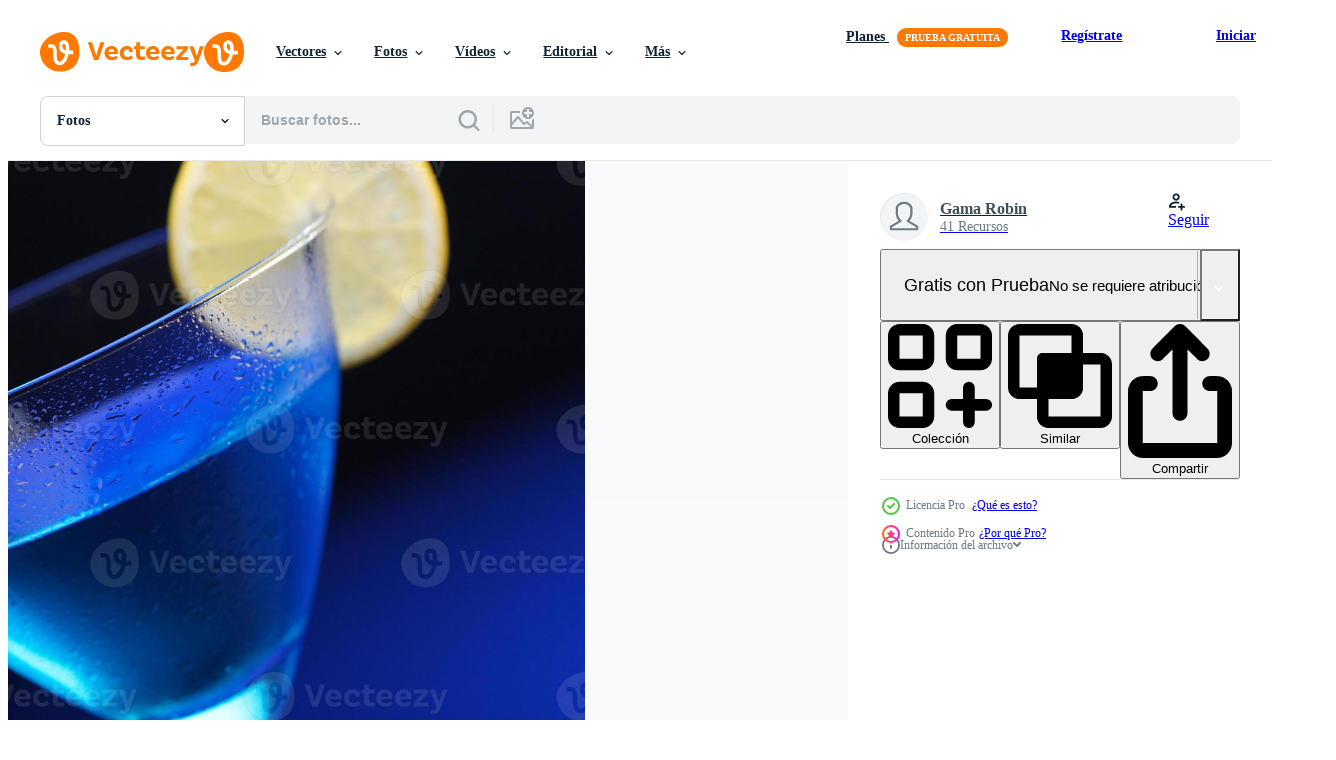

--- FILE ---
content_type: text/html; charset=utf-8
request_url: https://es.vecteezy.com/resources/4953342/show_related_tags_async_content
body_size: 1586
content:
<turbo-frame id="show-related-tags">
  <h2 class="ez-resource-related__header">Palabras claves relacionadas</h2>

    <div class="splide ez-carousel tags-carousel is-ready" style="--carousel_height: 48px; --additional_height: 0px;" data-controller="carousel search-tag" data-bullets="false" data-loop="false" data-arrows="true">
    <div class="splide__track ez-carousel__track" data-carousel-target="track">
      <ul class="splide__list ez-carousel__inner-wrap" data-carousel-target="innerWrap">
        <li class="search-tag splide__slide ez-carousel__slide" data-carousel-target="slide"><a class="search-tag__tag-link ez-btn ez-btn--light" title="azul" data-action="search-tag#sendClickEvent search-tag#performSearch" data-search-tag-verified="true" data-keyword-location="show" href="/fotos-gratis/azul">azul</a></li><li class="search-tag splide__slide ez-carousel__slide" data-carousel-target="slide"><a class="search-tag__tag-link ez-btn ez-btn--light" title="alcohol" data-action="search-tag#sendClickEvent search-tag#performSearch" data-search-tag-verified="true" data-keyword-location="show" href="/fotos-gratis/alcohol">alcohol</a></li><li class="search-tag splide__slide ez-carousel__slide" data-carousel-target="slide"><a class="search-tag__tag-link ez-btn ez-btn--light" title="bar" data-action="search-tag#sendClickEvent search-tag#performSearch" data-search-tag-verified="true" data-keyword-location="show" href="/fotos-gratis/bar">bar</a></li><li class="search-tag splide__slide ez-carousel__slide" data-carousel-target="slide"><a class="search-tag__tag-link ez-btn ez-btn--light" title="bebida" data-action="search-tag#sendClickEvent search-tag#performSearch" data-search-tag-verified="true" data-keyword-location="show" href="/fotos-gratis/bebida">bebida</a></li><li class="search-tag splide__slide ez-carousel__slide" data-carousel-target="slide"><a class="search-tag__tag-link ez-btn ez-btn--light" title="celebrar" data-action="search-tag#sendClickEvent search-tag#performSearch" data-search-tag-verified="true" data-keyword-location="show" href="/fotos-gratis/celebrar">celebrar</a></li><li class="search-tag splide__slide ez-carousel__slide" data-carousel-target="slide"><a class="search-tag__tag-link ez-btn ez-btn--light" title="celebracion" data-action="search-tag#sendClickEvent search-tag#performSearch" data-search-tag-verified="true" data-keyword-location="show" href="/fotos-gratis/celebracion">celebracion</a></li><li class="search-tag splide__slide ez-carousel__slide" data-carousel-target="slide"><a class="search-tag__tag-link ez-btn ez-btn--light" title="cereza" data-action="search-tag#sendClickEvent search-tag#performSearch" data-search-tag-verified="true" data-keyword-location="show" href="/fotos-gratis/cereza">cereza</a></li><li class="search-tag splide__slide ez-carousel__slide" data-carousel-target="slide"><a class="search-tag__tag-link ez-btn ez-btn--light" title="cerca" data-action="search-tag#sendClickEvent search-tag#performSearch" data-search-tag-verified="true" data-keyword-location="show" href="/fotos-gratis/cerca">cerca</a></li><li class="search-tag splide__slide ez-carousel__slide" data-carousel-target="slide"><a class="search-tag__tag-link ez-btn ez-btn--light" title="club" data-action="search-tag#sendClickEvent search-tag#performSearch" data-search-tag-verified="true" data-keyword-location="show" href="/fotos-gratis/club">club</a></li><li class="search-tag splide__slide ez-carousel__slide" data-carousel-target="slide"><a class="search-tag__tag-link ez-btn ez-btn--light" title="cóctel" data-action="search-tag#sendClickEvent search-tag#performSearch" data-search-tag-verified="true" data-keyword-location="show" href="/fotos-gratis/c%C3%B3ctel">cóctel</a></li><li class="search-tag splide__slide ez-carousel__slide" data-carousel-target="slide"><a class="search-tag__tag-link ez-btn ez-btn--light" title="curacao" data-action="search-tag#sendClickEvent search-tag#performSearch" data-search-tag-verified="true" data-keyword-location="show" href="/fotos-gratis/curacao">curacao</a></li><li class="search-tag splide__slide ez-carousel__slide" data-carousel-target="slide"><a class="search-tag__tag-link ez-btn ez-btn--light" title="soltar" data-action="search-tag#sendClickEvent search-tag#performSearch" data-search-tag-verified="true" data-keyword-location="show" href="/fotos-gratis/soltar">soltar</a></li><li class="search-tag splide__slide ez-carousel__slide" data-carousel-target="slide"><a class="search-tag__tag-link ez-btn ez-btn--light" title="vaso" data-action="search-tag#sendClickEvent search-tag#performSearch" data-search-tag-verified="true" data-keyword-location="show" href="/fotos-gratis/vaso">vaso</a></li><li class="search-tag splide__slide ez-carousel__slide" data-carousel-target="slide"><a class="search-tag__tag-link ez-btn ez-btn--light" title="hielo" data-action="search-tag#sendClickEvent search-tag#performSearch" data-search-tag-verified="true" data-keyword-location="show" href="/fotos-gratis/hielo">hielo</a></li><li class="search-tag splide__slide ez-carousel__slide" data-carousel-target="slide"><a class="search-tag__tag-link ez-btn ez-btn--light" title="líquido" data-action="search-tag#sendClickEvent search-tag#performSearch" data-search-tag-verified="true" data-keyword-location="show" href="/fotos-gratis/l%C3%ADquido">líquido</a></li><li class="search-tag splide__slide ez-carousel__slide" data-carousel-target="slide"><a class="search-tag__tag-link ez-btn ez-btn--light" title="espíritu" data-action="search-tag#sendClickEvent search-tag#performSearch" data-search-tag-verified="true" data-keyword-location="show" href="/fotos-gratis/esp%C3%ADritu">espíritu</a></li><li class="search-tag splide__slide ez-carousel__slide" data-carousel-target="slide"><a class="search-tag__tag-link ez-btn ez-btn--light" title="martini" data-action="search-tag#sendClickEvent search-tag#performSearch" data-search-tag-verified="true" data-keyword-location="show" href="/fotos-gratis/martini">martini</a></li><li class="search-tag splide__slide ez-carousel__slide" data-carousel-target="slide"><a class="search-tag__tag-link ez-btn ez-btn--light" title="fiesta" data-action="search-tag#sendClickEvent search-tag#performSearch" data-search-tag-verified="true" data-keyword-location="show" href="/fotos-gratis/fiesta">fiesta</a></li><li class="search-tag splide__slide ez-carousel__slide" data-carousel-target="slide"><a class="search-tag__tag-link ez-btn ez-btn--light" title="vodka" data-action="search-tag#sendClickEvent search-tag#performSearch" data-search-tag-verified="true" data-keyword-location="show" href="/fotos-gratis/vodka">vodka</a></li><li class="search-tag splide__slide ez-carousel__slide" data-carousel-target="slide"><a class="search-tag__tag-link ez-btn ez-btn--light" title="año nuevo" data-action="search-tag#sendClickEvent search-tag#performSearch" data-search-tag-verified="true" data-keyword-location="show" href="/fotos-gratis/a%C3%B1o-nuevo">año nuevo</a></li><li class="search-tag splide__slide ez-carousel__slide" data-carousel-target="slide"><a class="search-tag__tag-link ez-btn ez-btn--light" title="refresco" data-action="search-tag#sendClickEvent search-tag#performSearch" data-search-tag-verified="true" data-keyword-location="show" href="/fotos-gratis/refresco">refresco</a></li><li class="search-tag splide__slide ez-carousel__slide" data-carousel-target="slide"><a class="search-tag__tag-link ez-btn ez-btn--light" title="frío" data-action="search-tag#sendClickEvent search-tag#performSearch" data-search-tag-verified="true" data-keyword-location="show" href="/fotos-gratis/fr%C3%ADo">frío</a></li><li class="search-tag splide__slide ez-carousel__slide" data-carousel-target="slide"><a class="search-tag__tag-link ez-btn ez-btn--light" title="jugo" data-action="search-tag#sendClickEvent search-tag#performSearch" data-search-tag-verified="true" data-keyword-location="show" href="/fotos-gratis/jugo">jugo</a></li><li class="search-tag splide__slide ez-carousel__slide" data-carousel-target="slide"><a class="search-tag__tag-link ez-btn ez-btn--light" title="verde" data-action="search-tag#sendClickEvent search-tag#performSearch" data-search-tag-verified="true" data-keyword-location="show" href="/fotos-gratis/verde">verde</a></li><li class="search-tag splide__slide ez-carousel__slide" data-carousel-target="slide"><a class="search-tag__tag-link ez-btn ez-btn--light" title="rojo" data-action="search-tag#sendClickEvent search-tag#performSearch" data-search-tag-verified="true" data-keyword-location="show" href="/fotos-gratis/rojo">rojo</a></li><li class="search-tag splide__slide ez-carousel__slide" data-carousel-target="slide"><a class="search-tag__tag-link ez-btn ez-btn--light" title="fruta" data-action="search-tag#sendClickEvent search-tag#performSearch" data-search-tag-verified="true" data-keyword-location="show" href="/fotos-gratis/fruta">fruta</a></li><li class="search-tag splide__slide ez-carousel__slide" data-carousel-target="slide"><a class="search-tag__tag-link ez-btn ez-btn--light" title="lima" data-action="search-tag#sendClickEvent search-tag#performSearch" data-search-tag-verified="true" data-keyword-location="show" href="/fotos-gratis/lima">lima</a></li><li class="search-tag splide__slide ez-carousel__slide" data-carousel-target="slide"><a class="search-tag__tag-link ez-btn ez-btn--light" title="antecedentes" data-action="search-tag#sendClickEvent search-tag#performSearch" data-search-tag-verified="true" data-keyword-location="show" href="/fotos-gratis/antecedentes">antecedentes</a></li><li class="search-tag splide__slide ez-carousel__slide" data-carousel-target="slide"><a class="search-tag__tag-link ez-btn ez-btn--light" title="agua" data-action="search-tag#sendClickEvent search-tag#performSearch" data-search-tag-verified="true" data-keyword-location="show" href="/fotos-gratis/agua">agua</a></li><li class="search-tag splide__slide ez-carousel__slide" data-carousel-target="slide"><a class="search-tag__tag-link ez-btn ez-btn--light" title="adornar" data-action="search-tag#sendClickEvent search-tag#performSearch" data-search-tag-verified="true" data-keyword-location="show" href="/fotos-gratis/adornar">adornar</a></li>
</ul></div>
    

    <div class="splide__arrows splide__arrows--ltr ez-carousel__arrows"><button class="splide__arrow splide__arrow--prev ez-carousel__arrow ez-carousel__arrow--prev" disabled="disabled" data-carousel-target="arrowPrev" data-test-id="carousel-arrow-prev" data-direction="prev" aria_label="Anterior"><span class="ez-carousel__arrow-wrap"><svg xmlns="http://www.w3.org/2000/svg" viewBox="0 0 5 8" role="img" aria-labelledby="anvw090sjxlkontubjsqv0daku1k4ir3" class="arrow-prev"><desc id="anvw090sjxlkontubjsqv0daku1k4ir3">Anterior</desc><path fill-rule="evenodd" d="M4.707 7.707a1 1 0 0 0 0-1.414L2.414 4l2.293-2.293A1 1 0 0 0 3.293.293l-3 3a1 1 0 0 0 0 1.414l3 3a1 1 0 0 0 1.414 0Z" clip-rule="evenodd"></path></svg>
</span><span class="ez-carousel__gradient"></span></button><button class="splide__arrow splide__arrow--next ez-carousel__arrow ez-carousel__arrow--next" disabled="disabled" data-carousel-target="arrowNext" data-test-id="carousel-arrow-next" data-direction="next" aria_label="Siguiente"><span class="ez-carousel__arrow-wrap"><svg xmlns="http://www.w3.org/2000/svg" viewBox="0 0 5 8" role="img" aria-labelledby="aituhh9qabft6f3e37umme3giu2tg96h" class="arrow-next"><desc id="aituhh9qabft6f3e37umme3giu2tg96h">Siguiente</desc><path fill-rule="evenodd" d="M.293 7.707a1 1 0 0 1 0-1.414L2.586 4 .293 1.707A1 1 0 0 1 1.707.293l3 3a1 1 0 0 1 0 1.414l-3 3a1 1 0 0 1-1.414 0Z" clip-rule="evenodd"></path></svg>
</span><span class="ez-carousel__gradient"></span></button></div>
</div></turbo-frame>


--- FILE ---
content_type: text/html; charset=utf-8
request_url: https://es.vecteezy.com/resources/4953342/show_related_grids_async_content
body_size: 16652
content:
<turbo-frame id="show-related-resources">
    <div data-conversions-category="Los usuarios también vieron">
      <h2 class="ez-resource-related__header">
        Los usuarios también vieron
      </h2>

      <ul class="ez-resource-grid ez-resource-grid--main-grid  is-hidden" id="false" data-controller="grid contributor-info" data-grid-track-truncation-value="false" data-max-rows="50" data-row-height="240" data-instant-grid="false" data-truncate-results="false" data-testid="also-viewed-resources" data-labels="free" style="--free: &#39;Gratis&#39;;">

  <li class="ez-resource-grid__item ez-resource-thumb ez-resource-thumb--pro" data-controller="grid-item-decorator" data-position="{{position}}" data-item-id="5411740" data-pro="true" data-grid-target="gridItem" data-w="300" data-h="200" data-grid-item-decorator-free-label-value="Gratis" data-action="mouseenter-&gt;grid-item-decorator#hoverThumb:once" data-grid-item-decorator-item-pro-param="Pro" data-grid-item-decorator-resource-id-param="5411740" data-grid-item-decorator-content-type-param="Content-photo" data-grid-item-decorator-image-src-param="https://static.vecteezy.com/system/resources/previews/005/411/740/non_2x/delicious-sweet-drink-tamarind-juice-and-ice-cube-photo.jpg" data-grid-item-decorator-pinterest-url-param="https://es.vecteezy.com/foto/5411740-delicioso-dulce-jugo-de-tamarindo-y-cubito-de-hielo" data-grid-item-decorator-seo-page-description-param="Deliciosa bebida dulce jugo de tamarindo y cubito de hielo." data-grid-item-decorator-user-id-param="2703282" data-grid-item-decorator-user-display-name-param="Natthapon Ngamnithiporn" data-grid-item-decorator-uploads-path-param="/miembros/topntp26/uploads">

  <script type="application/ld+json" id="media_schema">
  {"@context":"https://schema.org","@type":"ImageObject","name":"Deliciosa bebida dulce jugo de tamarindo y cubito de hielo.","uploadDate":"2022-01-29T03:07:13-06:00","thumbnailUrl":"https://static.vecteezy.com/system/resources/thumbnails/005/411/740/small_2x/delicious-sweet-drink-tamarind-juice-and-ice-cube-photo.jpg","contentUrl":"https://static.vecteezy.com/system/resources/previews/005/411/740/non_2x/delicious-sweet-drink-tamarind-juice-and-ice-cube-photo.jpg","sourceOrganization":"Vecteezy","license":"https://support.vecteezy.com/es/nuevas-licencias-de-vecteezy-ByHivesvt","acquireLicensePage":"https://es.vecteezy.com/foto/5411740-delicioso-dulce-jugo-de-tamarindo-y-cubito-de-hielo","creator":{"@type":"Person","name":"Natthapon Ngamnithiporn"},"copyrightNotice":"Natthapon Ngamnithiporn","creditText":"Vecteezy"}
</script>


<a href="/foto/5411740-delicioso-dulce-jugo-de-tamarindo-y-cubito-de-hielo" class="ez-resource-thumb__link" title="Deliciosa bebida dulce jugo de tamarindo y cubito de hielo." style="--height: 200; --width: 300; " data-action="click-&gt;grid#trackResourceClick mouseenter-&gt;grid#trackResourceHover" data-content-type="photo" data-controller="ez-hover-intent" data-previews-srcs="[&quot;https://static.vecteezy.com/system/resources/previews/005/411/740/non_2x/delicious-sweet-drink-tamarind-juice-and-ice-cube-photo.jpg&quot;,&quot;https://static.vecteezy.com/system/resources/previews/005/411/740/large_2x/delicious-sweet-drink-tamarind-juice-and-ice-cube-photo.jpg&quot;]" data-pro="true" data-resource-id="5411740" data-grid-item-decorator-target="link">
    <img src="https://static.vecteezy.com/system/resources/thumbnails/005/411/740/small/delicious-sweet-drink-tamarind-juice-and-ice-cube-photo.jpg" srcset="https://static.vecteezy.com/system/resources/thumbnails/005/411/740/small_2x/delicious-sweet-drink-tamarind-juice-and-ice-cube-photo.jpg 2x, https://static.vecteezy.com/system/resources/thumbnails/005/411/740/small/delicious-sweet-drink-tamarind-juice-and-ice-cube-photo.jpg 1x" class="ez-resource-thumb__img" loading="lazy" decoding="async" width="300" height="200" alt="Deliciosa bebida dulce jugo de tamarindo y cubito de hielo. foto">

</a>

  <div class="ez-resource-thumb__label-wrap"></div>
  

  <div class="ez-resource-thumb__hover-state"></div>
</li><li class="ez-resource-grid__item ez-resource-thumb ez-resource-thumb--pro" data-controller="grid-item-decorator" data-position="{{position}}" data-item-id="7027663" data-pro="true" data-grid-target="gridItem" data-w="300" data-h="200" data-grid-item-decorator-free-label-value="Gratis" data-action="mouseenter-&gt;grid-item-decorator#hoverThumb:once" data-grid-item-decorator-item-pro-param="Pro" data-grid-item-decorator-resource-id-param="7027663" data-grid-item-decorator-content-type-param="Content-photo" data-grid-item-decorator-image-src-param="https://static.vecteezy.com/system/resources/previews/007/027/663/non_2x/beer-is-poured-out-of-glass-mug-with-traditional-irish-ale-on-a-dark-background-photo.jpg" data-grid-item-decorator-pinterest-url-param="https://es.vecteezy.com/foto/7027663-cerveza-es-vertida-fuera-de-una-taza-de-vidrio-con-ale-irlandesa-tradicional-sobre-un-fondo-oscuro" data-grid-item-decorator-seo-page-description-param="la cerveza se vierte de vidrio. Taza con cerveza irlandesa tradicional sobre un fondo oscuro." data-grid-item-decorator-user-id-param="3207457" data-grid-item-decorator-user-display-name-param="Galina Atroshchenko" data-grid-item-decorator-avatar-src-param="https://static.vecteezy.com/system/user/avatar/3207457/medium_2018-07-21_02-44-40.jpg" data-grid-item-decorator-uploads-path-param="/miembros/statuska/uploads">

  <script type="application/ld+json" id="media_schema">
  {"@context":"https://schema.org","@type":"ImageObject","name":"la cerveza se vierte de vidrio. Taza con cerveza irlandesa tradicional sobre un fondo oscuro.","uploadDate":"2022-04-08T18:36:19-05:00","thumbnailUrl":"https://static.vecteezy.com/system/resources/thumbnails/007/027/663/small_2x/beer-is-poured-out-of-glass-mug-with-traditional-irish-ale-on-a-dark-background-photo.jpg","contentUrl":"https://static.vecteezy.com/system/resources/previews/007/027/663/non_2x/beer-is-poured-out-of-glass-mug-with-traditional-irish-ale-on-a-dark-background-photo.jpg","sourceOrganization":"Vecteezy","license":"https://support.vecteezy.com/es/nuevas-licencias-de-vecteezy-ByHivesvt","acquireLicensePage":"https://es.vecteezy.com/foto/7027663-cerveza-es-vertida-fuera-de-una-taza-de-vidrio-con-ale-irlandesa-tradicional-sobre-un-fondo-oscuro","creator":{"@type":"Person","name":"Galina Atroshchenko"},"copyrightNotice":"Galina Atroshchenko","creditText":"Vecteezy"}
</script>


<a href="/foto/7027663-cerveza-es-vertida-fuera-de-una-taza-de-vidrio-con-ale-irlandesa-tradicional-sobre-un-fondo-oscuro" class="ez-resource-thumb__link" title="la cerveza se vierte de vidrio. Taza con cerveza irlandesa tradicional sobre un fondo oscuro." style="--height: 200; --width: 300; " data-action="click-&gt;grid#trackResourceClick mouseenter-&gt;grid#trackResourceHover" data-content-type="photo" data-controller="ez-hover-intent" data-previews-srcs="[&quot;https://static.vecteezy.com/system/resources/previews/007/027/663/non_2x/beer-is-poured-out-of-glass-mug-with-traditional-irish-ale-on-a-dark-background-photo.jpg&quot;,&quot;https://static.vecteezy.com/system/resources/previews/007/027/663/large_2x/beer-is-poured-out-of-glass-mug-with-traditional-irish-ale-on-a-dark-background-photo.jpg&quot;]" data-pro="true" data-resource-id="7027663" data-grid-item-decorator-target="link">
    <img src="https://static.vecteezy.com/system/resources/thumbnails/007/027/663/small/beer-is-poured-out-of-glass-mug-with-traditional-irish-ale-on-a-dark-background-photo.jpg" srcset="https://static.vecteezy.com/system/resources/thumbnails/007/027/663/small_2x/beer-is-poured-out-of-glass-mug-with-traditional-irish-ale-on-a-dark-background-photo.jpg 2x, https://static.vecteezy.com/system/resources/thumbnails/007/027/663/small/beer-is-poured-out-of-glass-mug-with-traditional-irish-ale-on-a-dark-background-photo.jpg 1x" class="ez-resource-thumb__img" loading="lazy" decoding="async" width="300" height="200" alt="la cerveza se vierte de vidrio. Taza con cerveza irlandesa tradicional sobre un fondo oscuro. foto">

</a>

  <div class="ez-resource-thumb__label-wrap"></div>
  

  <div class="ez-resource-thumb__hover-state"></div>
</li><li class="ez-resource-grid__item ez-resource-thumb ez-resource-thumb--pro" data-controller="grid-item-decorator" data-position="{{position}}" data-item-id="3606711" data-pro="true" data-grid-target="gridItem" data-w="300" data-h="200" data-grid-item-decorator-free-label-value="Gratis" data-action="mouseenter-&gt;grid-item-decorator#hoverThumb:once" data-grid-item-decorator-item-pro-param="Pro" data-grid-item-decorator-resource-id-param="3606711" data-grid-item-decorator-content-type-param="Content-photo" data-grid-item-decorator-image-src-param="https://static.vecteezy.com/system/resources/previews/003/606/711/non_2x/traditional-mexican-chocolate-atole-drink-photo.jpg" data-grid-item-decorator-pinterest-url-param="https://es.vecteezy.com/foto/3606711-bebida-tradicional-mexicana-de-chocolate-atole" data-grid-item-decorator-seo-page-description-param="Bebida de atole de chocolate tradicional mexicano" data-grid-item-decorator-user-id-param="5203719" data-grid-item-decorator-user-display-name-param="david cabrera" data-grid-item-decorator-avatar-src-param="https://static.vecteezy.com/system/user/avatar/5203719/medium_logo_60x60.jpg" data-grid-item-decorator-uploads-path-param="/miembros/cndavid85436725/uploads">

  <script type="application/ld+json" id="media_schema">
  {"@context":"https://schema.org","@type":"ImageObject","name":"Bebida de atole de chocolate tradicional mexicano","uploadDate":"2021-10-06T19:15:23-05:00","thumbnailUrl":"https://static.vecteezy.com/system/resources/thumbnails/003/606/711/small_2x/traditional-mexican-chocolate-atole-drink-photo.jpg","contentUrl":"https://static.vecteezy.com/system/resources/previews/003/606/711/non_2x/traditional-mexican-chocolate-atole-drink-photo.jpg","sourceOrganization":"Vecteezy","license":"https://support.vecteezy.com/es/nuevas-licencias-de-vecteezy-ByHivesvt","acquireLicensePage":"https://es.vecteezy.com/foto/3606711-bebida-tradicional-mexicana-de-chocolate-atole","creator":{"@type":"Person","name":"david cabrera"},"copyrightNotice":"david cabrera","creditText":"Vecteezy"}
</script>


<a href="/foto/3606711-bebida-tradicional-mexicana-de-chocolate-atole" class="ez-resource-thumb__link" title="Bebida de atole de chocolate tradicional mexicano" style="--height: 200; --width: 300; " data-action="click-&gt;grid#trackResourceClick mouseenter-&gt;grid#trackResourceHover" data-content-type="photo" data-controller="ez-hover-intent" data-previews-srcs="[&quot;https://static.vecteezy.com/system/resources/previews/003/606/711/non_2x/traditional-mexican-chocolate-atole-drink-photo.jpg&quot;,&quot;https://static.vecteezy.com/system/resources/previews/003/606/711/large_2x/traditional-mexican-chocolate-atole-drink-photo.jpg&quot;]" data-pro="true" data-resource-id="3606711" data-grid-item-decorator-target="link">
    <img src="https://static.vecteezy.com/system/resources/thumbnails/003/606/711/small/traditional-mexican-chocolate-atole-drink-photo.jpg" srcset="https://static.vecteezy.com/system/resources/thumbnails/003/606/711/small_2x/traditional-mexican-chocolate-atole-drink-photo.jpg 2x, https://static.vecteezy.com/system/resources/thumbnails/003/606/711/small/traditional-mexican-chocolate-atole-drink-photo.jpg 1x" class="ez-resource-thumb__img" loading="lazy" decoding="async" width="300" height="200" alt="Bebida de atole de chocolate tradicional mexicano foto">

</a>

  <div class="ez-resource-thumb__label-wrap"></div>
  

  <div class="ez-resource-thumb__hover-state"></div>
</li><li class="ez-resource-grid__item ez-resource-thumb ez-resource-thumb--pro" data-controller="grid-item-decorator" data-position="{{position}}" data-item-id="3254626" data-pro="true" data-grid-target="gridItem" data-w="356" data-h="200" data-grid-item-decorator-free-label-value="Gratis" data-action="mouseenter-&gt;grid-item-decorator#hoverThumb:once" data-grid-item-decorator-item-pro-param="Pro" data-grid-item-decorator-resource-id-param="3254626" data-grid-item-decorator-content-type-param="Content-photo" data-grid-item-decorator-image-src-param="https://static.vecteezy.com/system/resources/previews/003/254/626/non_2x/pineapple-juice-in-a-small-bottle-pineapple-slices-decorate-the-drink-photo.JPG" data-grid-item-decorator-pinterest-url-param="https://es.vecteezy.com/foto/3254626-jugo-de-pina-en-una-botella-pequena-rodajas-de-pina-decorar-la-bebida" data-grid-item-decorator-seo-page-description-param="jugo de piña en una botella pequeña. rodajas de piña decoran la bebida" data-grid-item-decorator-user-id-param="4816178" data-grid-item-decorator-user-display-name-param="Natallia Krechka" data-grid-item-decorator-avatar-src-param="https://static.vecteezy.com/system/user/avatar/4816178/medium_IMG_20230826_201633.jpg" data-grid-item-decorator-uploads-path-param="/miembros/brillianata124685/uploads">

  <script type="application/ld+json" id="media_schema">
  {"@context":"https://schema.org","@type":"ImageObject","name":"jugo de piña en una botella pequeña. rodajas de piña decoran la bebida","uploadDate":"2021-08-20T14:45:42-05:00","thumbnailUrl":"https://static.vecteezy.com/system/resources/thumbnails/003/254/626/small_2x/pineapple-juice-in-a-small-bottle-pineapple-slices-decorate-the-drink-photo.JPG","contentUrl":"https://static.vecteezy.com/system/resources/previews/003/254/626/non_2x/pineapple-juice-in-a-small-bottle-pineapple-slices-decorate-the-drink-photo.JPG","sourceOrganization":"Vecteezy","license":"https://support.vecteezy.com/es/nuevas-licencias-de-vecteezy-ByHivesvt","acquireLicensePage":"https://es.vecteezy.com/foto/3254626-jugo-de-pina-en-una-botella-pequena-rodajas-de-pina-decorar-la-bebida","creator":{"@type":"Person","name":"Natallia Krechka"},"copyrightNotice":"Natallia Krechka","creditText":"Vecteezy"}
</script>


<a href="/foto/3254626-jugo-de-pina-en-una-botella-pequena-rodajas-de-pina-decorar-la-bebida" class="ez-resource-thumb__link" title="jugo de piña en una botella pequeña. rodajas de piña decoran la bebida" style="--height: 200; --width: 356; " data-action="click-&gt;grid#trackResourceClick mouseenter-&gt;grid#trackResourceHover" data-content-type="photo" data-controller="ez-hover-intent" data-previews-srcs="[&quot;https://static.vecteezy.com/system/resources/previews/003/254/626/non_2x/pineapple-juice-in-a-small-bottle-pineapple-slices-decorate-the-drink-photo.JPG&quot;,&quot;https://static.vecteezy.com/system/resources/previews/003/254/626/large_2x/pineapple-juice-in-a-small-bottle-pineapple-slices-decorate-the-drink-photo.JPG&quot;]" data-pro="true" data-resource-id="3254626" data-grid-item-decorator-target="link">
    <img src="https://static.vecteezy.com/system/resources/thumbnails/003/254/626/small/pineapple-juice-in-a-small-bottle-pineapple-slices-decorate-the-drink-photo.JPG" srcset="https://static.vecteezy.com/system/resources/thumbnails/003/254/626/small_2x/pineapple-juice-in-a-small-bottle-pineapple-slices-decorate-the-drink-photo.JPG 2x, https://static.vecteezy.com/system/resources/thumbnails/003/254/626/small/pineapple-juice-in-a-small-bottle-pineapple-slices-decorate-the-drink-photo.JPG 1x" class="ez-resource-thumb__img" loading="lazy" decoding="async" width="356" height="200" alt="jugo de piña en una botella pequeña. rodajas de piña decoran la bebida foto">

</a>

  <div class="ez-resource-thumb__label-wrap"></div>
  

  <div class="ez-resource-thumb__hover-state"></div>
</li><li class="ez-resource-grid__item ez-resource-thumb ez-resource-thumb--pro" data-controller="grid-item-decorator" data-position="{{position}}" data-item-id="5041793" data-pro="true" data-grid-target="gridItem" data-w="228" data-h="200" data-grid-item-decorator-free-label-value="Gratis" data-action="mouseenter-&gt;grid-item-decorator#hoverThumb:once" data-grid-item-decorator-item-pro-param="Pro" data-grid-item-decorator-resource-id-param="5041793" data-grid-item-decorator-content-type-param="Content-photo" data-grid-item-decorator-image-src-param="https://static.vecteezy.com/system/resources/previews/005/041/793/non_2x/beer-bottles-and-potato-chips-on-wooden-table-with-blurred-forrest-on-background-coloured-bottle-food-and-drink-concept-selective-focus-copy-space-photo.jpg" data-grid-item-decorator-pinterest-url-param="https://es.vecteezy.com/foto/5041793-botellas-de-cerveza-y-papas-fritas-en-mesa-de-madera-con-bosque-borroso-sobre-fondo-botella-coloreada-comida-y-bebida-concepto-enfoque-selectivo-espacio-de-copia" data-grid-item-decorator-seo-page-description-param="Botellas de cerveza y papas fritas en la mesa de madera con forrest borrosa en el fondo, botella de color, concepto de comida y bebida, enfoque selectivo, espacio de copia" data-grid-item-decorator-user-id-param="4364226" data-grid-item-decorator-user-display-name-param="Paul Zhuravlov" data-grid-item-decorator-avatar-src-param="https://static.vecteezy.com/system/user/avatar/4364226/medium_ава.jpg" data-grid-item-decorator-uploads-path-param="/miembros/107684361337991584350/uploads">

  <script type="application/ld+json" id="media_schema">
  {"@context":"https://schema.org","@type":"ImageObject","name":"Botellas de cerveza y papas fritas en la mesa de madera con forrest borrosa en el fondo, botella de color, concepto de comida y bebida, enfoque selectivo, espacio de copia","uploadDate":"2022-01-03T19:26:29-06:00","thumbnailUrl":"https://static.vecteezy.com/system/resources/thumbnails/005/041/793/small_2x/beer-bottles-and-potato-chips-on-wooden-table-with-blurred-forrest-on-background-coloured-bottle-food-and-drink-concept-selective-focus-copy-space-photo.jpg","contentUrl":"https://static.vecteezy.com/system/resources/previews/005/041/793/non_2x/beer-bottles-and-potato-chips-on-wooden-table-with-blurred-forrest-on-background-coloured-bottle-food-and-drink-concept-selective-focus-copy-space-photo.jpg","sourceOrganization":"Vecteezy","license":"https://support.vecteezy.com/es/nuevas-licencias-de-vecteezy-ByHivesvt","acquireLicensePage":"https://es.vecteezy.com/foto/5041793-botellas-de-cerveza-y-papas-fritas-en-mesa-de-madera-con-bosque-borroso-sobre-fondo-botella-coloreada-comida-y-bebida-concepto-enfoque-selectivo-espacio-de-copia","creator":{"@type":"Person","name":"Paul Zhuravlov"},"copyrightNotice":"Paul Zhuravlov","creditText":"Vecteezy"}
</script>


<a href="/foto/5041793-botellas-de-cerveza-y-papas-fritas-en-mesa-de-madera-con-bosque-borroso-sobre-fondo-botella-coloreada-comida-y-bebida-concepto-enfoque-selectivo-espacio-de-copia" class="ez-resource-thumb__link" title="Botellas de cerveza y papas fritas en la mesa de madera con forrest borrosa en el fondo, botella de color, concepto de comida y bebida, enfoque selectivo, espacio de copia" style="--height: 200; --width: 228; " data-action="click-&gt;grid#trackResourceClick mouseenter-&gt;grid#trackResourceHover" data-content-type="photo" data-controller="ez-hover-intent" data-previews-srcs="[&quot;https://static.vecteezy.com/system/resources/previews/005/041/793/non_2x/beer-bottles-and-potato-chips-on-wooden-table-with-blurred-forrest-on-background-coloured-bottle-food-and-drink-concept-selective-focus-copy-space-photo.jpg&quot;,&quot;https://static.vecteezy.com/system/resources/previews/005/041/793/large_2x/beer-bottles-and-potato-chips-on-wooden-table-with-blurred-forrest-on-background-coloured-bottle-food-and-drink-concept-selective-focus-copy-space-photo.jpg&quot;]" data-pro="true" data-resource-id="5041793" data-grid-item-decorator-target="link">
    <img src="https://static.vecteezy.com/system/resources/thumbnails/005/041/793/small/beer-bottles-and-potato-chips-on-wooden-table-with-blurred-forrest-on-background-coloured-bottle-food-and-drink-concept-selective-focus-copy-space-photo.jpg" srcset="https://static.vecteezy.com/system/resources/thumbnails/005/041/793/small_2x/beer-bottles-and-potato-chips-on-wooden-table-with-blurred-forrest-on-background-coloured-bottle-food-and-drink-concept-selective-focus-copy-space-photo.jpg 2x, https://static.vecteezy.com/system/resources/thumbnails/005/041/793/small/beer-bottles-and-potato-chips-on-wooden-table-with-blurred-forrest-on-background-coloured-bottle-food-and-drink-concept-selective-focus-copy-space-photo.jpg 1x" class="ez-resource-thumb__img" loading="lazy" decoding="async" width="228" height="200" alt="Botellas de cerveza y papas fritas en la mesa de madera con forrest borrosa en el fondo, botella de color, concepto de comida y bebida, enfoque selectivo, espacio de copia foto">

</a>

  <div class="ez-resource-thumb__label-wrap"></div>
  

  <div class="ez-resource-thumb__hover-state"></div>
</li><li class="ez-resource-grid__item ez-resource-thumb ez-resource-thumb--pro" data-controller="grid-item-decorator" data-position="{{position}}" data-item-id="3205744" data-pro="true" data-grid-target="gridItem" data-w="128" data-h="200" data-grid-item-decorator-free-label-value="Gratis" data-action="mouseenter-&gt;grid-item-decorator#hoverThumb:once" data-grid-item-decorator-item-pro-param="Pro" data-grid-item-decorator-resource-id-param="3205744" data-grid-item-decorator-content-type-param="Content-photo" data-grid-item-decorator-image-src-param="https://static.vecteezy.com/system/resources/previews/003/205/744/non_2x/organic-pineapple-kiwi-and-basil-fruit-detox-healthy-smoothie-drink-outdoors-in-glass-photo.jpg" data-grid-item-decorator-pinterest-url-param="https://es.vecteezy.com/foto/3205744-bebida-batido-saludable-desintoxicante-saludable-de-pina-kiwi-y-albahaca-organica-al-aire-libre-en-vaso" data-grid-item-decorator-seo-page-description-param="Piña orgánica kiwi y albahaca desintoxicación de frutas batido saludable beber al aire libre en vidrio" data-grid-item-decorator-user-id-param="4740171" data-grid-item-decorator-user-display-name-param="Jacek Malipan" data-grid-item-decorator-avatar-src-param="https://static.vecteezy.com/system/user/avatar/4740171/medium_Jack_Malipan_Photo_-_Upwork_crop.jpg" data-grid-item-decorator-uploads-path-param="/miembros/jmalipan665930/uploads">

  <script type="application/ld+json" id="media_schema">
  {"@context":"https://schema.org","@type":"ImageObject","name":"Piña orgánica kiwi y albahaca desintoxicación de frutas batido saludable beber al aire libre en vidrio","uploadDate":"2021-08-15T22:37:23-05:00","thumbnailUrl":"https://static.vecteezy.com/system/resources/thumbnails/003/205/744/small_2x/organic-pineapple-kiwi-and-basil-fruit-detox-healthy-smoothie-drink-outdoors-in-glass-photo.jpg","contentUrl":"https://static.vecteezy.com/system/resources/previews/003/205/744/non_2x/organic-pineapple-kiwi-and-basil-fruit-detox-healthy-smoothie-drink-outdoors-in-glass-photo.jpg","sourceOrganization":"Vecteezy","license":"https://support.vecteezy.com/es/nuevas-licencias-de-vecteezy-ByHivesvt","acquireLicensePage":"https://es.vecteezy.com/foto/3205744-bebida-batido-saludable-desintoxicante-saludable-de-pina-kiwi-y-albahaca-organica-al-aire-libre-en-vaso","creator":{"@type":"Person","name":"Jacek Malipan"},"copyrightNotice":"Jacek Malipan","creditText":"Vecteezy"}
</script>


<a href="/foto/3205744-bebida-batido-saludable-desintoxicante-saludable-de-pina-kiwi-y-albahaca-organica-al-aire-libre-en-vaso" class="ez-resource-thumb__link" title="Piña orgánica kiwi y albahaca desintoxicación de frutas batido saludable beber al aire libre en vidrio" style="--height: 200; --width: 128; " data-action="click-&gt;grid#trackResourceClick mouseenter-&gt;grid#trackResourceHover" data-content-type="photo" data-controller="ez-hover-intent" data-previews-srcs="[&quot;https://static.vecteezy.com/system/resources/previews/003/205/744/non_2x/organic-pineapple-kiwi-and-basil-fruit-detox-healthy-smoothie-drink-outdoors-in-glass-photo.jpg&quot;,&quot;https://static.vecteezy.com/system/resources/previews/003/205/744/large_2x/organic-pineapple-kiwi-and-basil-fruit-detox-healthy-smoothie-drink-outdoors-in-glass-photo.jpg&quot;]" data-pro="true" data-resource-id="3205744" data-grid-item-decorator-target="link">
    <img src="https://static.vecteezy.com/system/resources/thumbnails/003/205/744/small/organic-pineapple-kiwi-and-basil-fruit-detox-healthy-smoothie-drink-outdoors-in-glass-photo.jpg" srcset="https://static.vecteezy.com/system/resources/thumbnails/003/205/744/small_2x/organic-pineapple-kiwi-and-basil-fruit-detox-healthy-smoothie-drink-outdoors-in-glass-photo.jpg 2x, https://static.vecteezy.com/system/resources/thumbnails/003/205/744/small/organic-pineapple-kiwi-and-basil-fruit-detox-healthy-smoothie-drink-outdoors-in-glass-photo.jpg 1x" class="ez-resource-thumb__img" loading="lazy" decoding="async" width="128" height="200" alt="Piña orgánica kiwi y albahaca desintoxicación de frutas batido saludable beber al aire libre en vidrio foto">

</a>

  <div class="ez-resource-thumb__label-wrap"></div>
  

  <div class="ez-resource-thumb__hover-state"></div>
</li><li class="ez-resource-grid__item ez-resource-thumb ez-resource-thumb--pro" data-controller="grid-item-decorator" data-position="{{position}}" data-item-id="5486099" data-pro="true" data-grid-target="gridItem" data-w="356" data-h="200" data-grid-item-decorator-free-label-value="Gratis" data-action="mouseenter-&gt;grid-item-decorator#hoverThumb:once" data-grid-item-decorator-item-pro-param="Pro" data-grid-item-decorator-resource-id-param="5486099" data-grid-item-decorator-content-type-param="Content-photo" data-grid-item-decorator-image-src-param="https://static.vecteezy.com/system/resources/previews/005/486/099/non_2x/asian-lesbian-lgbtq-women-couple-have-breakfast-at-home-young-asia-lover-female-feeling-happy-drink-juice-corn-flakes-cereal-and-milk-in-bowl-on-table-in-kitchen-in-the-morning-concept-photo.jpg" data-grid-item-decorator-pinterest-url-param="https://es.vecteezy.com/foto/5486099-asiatico-lesbiana-lgbtq-mujeres-pareja-desayunar-en-casa-joven-asia-amante-mujer-sentirse-feliz-beber-jugo-corn-flakes-cereal-y-leche-en-un-tazon-en-mesa-en-la-cocina-por-la-manana-concepto" data-grid-item-decorator-seo-page-description-param="la pareja de mujeres lesbianas lgbtq asiáticas desayuna en casa, la mujer joven amante de asia se siente feliz bebe jugo, cereal de hojuelas de maíz y leche en un tazón en la mesa en la cocina en el concepto de la mañana." data-grid-item-decorator-user-id-param="2070957" data-grid-item-decorator-user-display-name-param="Tirachard Kumtanom" data-grid-item-decorator-avatar-src-param="https://static.vecteezy.com/system/user/avatar/2070957/medium_1457719_721438167884936_230902313_n.jpg" data-grid-item-decorator-uploads-path-param="/miembros/tirachardz454473/uploads">

  <script type="application/ld+json" id="media_schema">
  {"@context":"https://schema.org","@type":"ImageObject","name":"la pareja de mujeres lesbianas lgbtq asiáticas desayuna en casa, la mujer joven amante de asia se siente feliz bebe jugo, cereal de hojuelas de maíz y leche en un tazón en la mesa en la cocina en el concepto de la mañana.","uploadDate":"2022-02-02T21:45:11-06:00","thumbnailUrl":"https://static.vecteezy.com/system/resources/thumbnails/005/486/099/small_2x/asian-lesbian-lgbtq-women-couple-have-breakfast-at-home-young-asia-lover-female-feeling-happy-drink-juice-corn-flakes-cereal-and-milk-in-bowl-on-table-in-kitchen-in-the-morning-concept-photo.jpg","contentUrl":"https://static.vecteezy.com/system/resources/previews/005/486/099/non_2x/asian-lesbian-lgbtq-women-couple-have-breakfast-at-home-young-asia-lover-female-feeling-happy-drink-juice-corn-flakes-cereal-and-milk-in-bowl-on-table-in-kitchen-in-the-morning-concept-photo.jpg","sourceOrganization":"Vecteezy","license":"https://support.vecteezy.com/es/nuevas-licencias-de-vecteezy-ByHivesvt","acquireLicensePage":"https://es.vecteezy.com/foto/5486099-asiatico-lesbiana-lgbtq-mujeres-pareja-desayunar-en-casa-joven-asia-amante-mujer-sentirse-feliz-beber-jugo-corn-flakes-cereal-y-leche-en-un-tazon-en-mesa-en-la-cocina-por-la-manana-concepto","creator":{"@type":"Person","name":"Tirachard Kumtanom"},"copyrightNotice":"Tirachard Kumtanom","creditText":"Vecteezy"}
</script>


<a href="/foto/5486099-asiatico-lesbiana-lgbtq-mujeres-pareja-desayunar-en-casa-joven-asia-amante-mujer-sentirse-feliz-beber-jugo-corn-flakes-cereal-y-leche-en-un-tazon-en-mesa-en-la-cocina-por-la-manana-concepto" class="ez-resource-thumb__link" title="la pareja de mujeres lesbianas lgbtq asiáticas desayuna en casa, la mujer joven amante de asia se siente feliz bebe jugo, cereal de hojuelas de maíz y leche en un tazón en la mesa en la cocina en el concepto de la mañana." style="--height: 200; --width: 356; " data-action="click-&gt;grid#trackResourceClick mouseenter-&gt;grid#trackResourceHover" data-content-type="photo" data-controller="ez-hover-intent" data-previews-srcs="[&quot;https://static.vecteezy.com/system/resources/previews/005/486/099/non_2x/asian-lesbian-lgbtq-women-couple-have-breakfast-at-home-young-asia-lover-female-feeling-happy-drink-juice-corn-flakes-cereal-and-milk-in-bowl-on-table-in-kitchen-in-the-morning-concept-photo.jpg&quot;,&quot;https://static.vecteezy.com/system/resources/previews/005/486/099/large_2x/asian-lesbian-lgbtq-women-couple-have-breakfast-at-home-young-asia-lover-female-feeling-happy-drink-juice-corn-flakes-cereal-and-milk-in-bowl-on-table-in-kitchen-in-the-morning-concept-photo.jpg&quot;]" data-pro="true" data-resource-id="5486099" data-grid-item-decorator-target="link">
    <img src="https://static.vecteezy.com/system/resources/thumbnails/005/486/099/small/asian-lesbian-lgbtq-women-couple-have-breakfast-at-home-young-asia-lover-female-feeling-happy-drink-juice-corn-flakes-cereal-and-milk-in-bowl-on-table-in-kitchen-in-the-morning-concept-photo.jpg" srcset="https://static.vecteezy.com/system/resources/thumbnails/005/486/099/small_2x/asian-lesbian-lgbtq-women-couple-have-breakfast-at-home-young-asia-lover-female-feeling-happy-drink-juice-corn-flakes-cereal-and-milk-in-bowl-on-table-in-kitchen-in-the-morning-concept-photo.jpg 2x, https://static.vecteezy.com/system/resources/thumbnails/005/486/099/small/asian-lesbian-lgbtq-women-couple-have-breakfast-at-home-young-asia-lover-female-feeling-happy-drink-juice-corn-flakes-cereal-and-milk-in-bowl-on-table-in-kitchen-in-the-morning-concept-photo.jpg 1x" class="ez-resource-thumb__img" loading="lazy" decoding="async" width="356" height="200" alt="la pareja de mujeres lesbianas lgbtq asiáticas desayuna en casa, la mujer joven amante de asia se siente feliz bebe jugo, cereal de hojuelas de maíz y leche en un tazón en la mesa en la cocina en el concepto de la mañana. foto">

</a>

  <div class="ez-resource-thumb__label-wrap"></div>
  

  <div class="ez-resource-thumb__hover-state"></div>
</li><li class="ez-resource-grid__item ez-resource-thumb ez-resource-thumb--pro" data-controller="grid-item-decorator" data-position="{{position}}" data-item-id="6962700" data-pro="true" data-grid-target="gridItem" data-w="133" data-h="200" data-grid-item-decorator-free-label-value="Gratis" data-action="mouseenter-&gt;grid-item-decorator#hoverThumb:once" data-grid-item-decorator-item-pro-param="Pro" data-grid-item-decorator-resource-id-param="6962700" data-grid-item-decorator-content-type-param="Content-photo" data-grid-item-decorator-image-src-param="https://static.vecteezy.com/system/resources/previews/006/962/700/non_2x/refreshing-drink-with-peaches-photo.jpg" data-grid-item-decorator-pinterest-url-param="https://es.vecteezy.com/foto/6962700-bebida-refrescante-con-melocotones" data-grid-item-decorator-seo-page-description-param="bebida refrescante con duraznos" data-grid-item-decorator-user-id-param="6314025" data-grid-item-decorator-user-display-name-param="tasipas" data-grid-item-decorator-avatar-src-param="https://static.vecteezy.com/system/user/avatar/6314025/medium_AV_SI.jpg" data-grid-item-decorator-uploads-path-param="/miembros/tasipas/uploads">

  <script type="application/ld+json" id="media_schema">
  {"@context":"https://schema.org","@type":"ImageObject","name":"bebida refrescante con duraznos","uploadDate":"2022-04-03T22:21:19-05:00","thumbnailUrl":"https://static.vecteezy.com/system/resources/thumbnails/006/962/700/small_2x/refreshing-drink-with-peaches-photo.jpg","contentUrl":"https://static.vecteezy.com/system/resources/previews/006/962/700/non_2x/refreshing-drink-with-peaches-photo.jpg","sourceOrganization":"Vecteezy","license":"https://support.vecteezy.com/es/nuevas-licencias-de-vecteezy-ByHivesvt","acquireLicensePage":"https://es.vecteezy.com/foto/6962700-bebida-refrescante-con-melocotones","creator":{"@type":"Person","name":"tasipas"},"copyrightNotice":"tasipas","creditText":"Vecteezy"}
</script>


<a href="/foto/6962700-bebida-refrescante-con-melocotones" class="ez-resource-thumb__link" title="bebida refrescante con duraznos" style="--height: 200; --width: 133; " data-action="click-&gt;grid#trackResourceClick mouseenter-&gt;grid#trackResourceHover" data-content-type="photo" data-controller="ez-hover-intent" data-previews-srcs="[&quot;https://static.vecteezy.com/system/resources/previews/006/962/700/non_2x/refreshing-drink-with-peaches-photo.jpg&quot;,&quot;https://static.vecteezy.com/system/resources/previews/006/962/700/large_2x/refreshing-drink-with-peaches-photo.jpg&quot;]" data-pro="true" data-resource-id="6962700" data-grid-item-decorator-target="link">
    <img src="https://static.vecteezy.com/system/resources/thumbnails/006/962/700/small/refreshing-drink-with-peaches-photo.jpg" srcset="https://static.vecteezy.com/system/resources/thumbnails/006/962/700/small_2x/refreshing-drink-with-peaches-photo.jpg 2x, https://static.vecteezy.com/system/resources/thumbnails/006/962/700/small/refreshing-drink-with-peaches-photo.jpg 1x" class="ez-resource-thumb__img" loading="lazy" decoding="async" width="133" height="200" alt="bebida refrescante con duraznos foto">

</a>

  <div class="ez-resource-thumb__label-wrap"></div>
  

  <div class="ez-resource-thumb__hover-state"></div>
</li><li class="ez-resource-grid__item ez-resource-thumb ez-resource-thumb--pro" data-controller="grid-item-decorator" data-position="{{position}}" data-item-id="6222141" data-pro="true" data-grid-target="gridItem" data-w="150" data-h="200" data-grid-item-decorator-free-label-value="Gratis" data-action="mouseenter-&gt;grid-item-decorator#hoverThumb:once" data-grid-item-decorator-item-pro-param="Pro" data-grid-item-decorator-resource-id-param="6222141" data-grid-item-decorator-content-type-param="Content-photo" data-grid-item-decorator-image-src-param="https://static.vecteezy.com/system/resources/previews/006/222/141/non_2x/fruit-drinks-in-a-glass-photo.jpg" data-grid-item-decorator-pinterest-url-param="https://es.vecteezy.com/foto/6222141-bebidas-de-frutas-en-un-vaso" data-grid-item-decorator-seo-page-description-param="bebidas de frutas en un vaso" data-grid-item-decorator-user-id-param="5924454" data-grid-item-decorator-user-display-name-param="Albert Karimov" data-grid-item-decorator-avatar-src-param="https://static.vecteezy.com/system/user/avatar/5924454/medium_DSCF3076-1.jpg" data-grid-item-decorator-uploads-path-param="/miembros/albert_karimov/uploads">

  <script type="application/ld+json" id="media_schema">
  {"@context":"https://schema.org","@type":"ImageObject","name":"bebidas de frutas en un vaso","uploadDate":"2022-03-02T17:10:26-06:00","thumbnailUrl":"https://static.vecteezy.com/system/resources/thumbnails/006/222/141/small_2x/fruit-drinks-in-a-glass-photo.jpg","contentUrl":"https://static.vecteezy.com/system/resources/previews/006/222/141/non_2x/fruit-drinks-in-a-glass-photo.jpg","sourceOrganization":"Vecteezy","license":"https://support.vecteezy.com/es/nuevas-licencias-de-vecteezy-ByHivesvt","acquireLicensePage":"https://es.vecteezy.com/foto/6222141-bebidas-de-frutas-en-un-vaso","creator":{"@type":"Person","name":"Albert Karimov"},"copyrightNotice":"Albert Karimov","creditText":"Vecteezy"}
</script>


<a href="/foto/6222141-bebidas-de-frutas-en-un-vaso" class="ez-resource-thumb__link" title="bebidas de frutas en un vaso" style="--height: 200; --width: 150; " data-action="click-&gt;grid#trackResourceClick mouseenter-&gt;grid#trackResourceHover" data-content-type="photo" data-controller="ez-hover-intent" data-previews-srcs="[&quot;https://static.vecteezy.com/system/resources/previews/006/222/141/non_2x/fruit-drinks-in-a-glass-photo.jpg&quot;,&quot;https://static.vecteezy.com/system/resources/previews/006/222/141/large_2x/fruit-drinks-in-a-glass-photo.jpg&quot;]" data-pro="true" data-resource-id="6222141" data-grid-item-decorator-target="link">
    <img src="https://static.vecteezy.com/system/resources/thumbnails/006/222/141/small/fruit-drinks-in-a-glass-photo.jpg" srcset="https://static.vecteezy.com/system/resources/thumbnails/006/222/141/small_2x/fruit-drinks-in-a-glass-photo.jpg 2x, https://static.vecteezy.com/system/resources/thumbnails/006/222/141/small/fruit-drinks-in-a-glass-photo.jpg 1x" class="ez-resource-thumb__img" loading="lazy" decoding="async" width="150" height="200" alt="bebidas de frutas en un vaso foto">

</a>

  <div class="ez-resource-thumb__label-wrap"></div>
  

  <div class="ez-resource-thumb__hover-state"></div>
</li><li class="ez-resource-grid__item ez-resource-thumb ez-resource-thumb--pro" data-controller="grid-item-decorator" data-position="{{position}}" data-item-id="2187276" data-pro="true" data-grid-target="gridItem" data-w="300" data-h="200" data-grid-item-decorator-free-label-value="Gratis" data-action="mouseenter-&gt;grid-item-decorator#hoverThumb:once" data-grid-item-decorator-item-pro-param="Pro" data-grid-item-decorator-resource-id-param="2187276" data-grid-item-decorator-content-type-param="Content-photo" data-grid-item-decorator-image-src-param="https://static.vecteezy.com/system/resources/previews/002/187/276/non_2x/mineral-drinking-water-on-wood-table-and-water-in-glass-photo.jpg" data-grid-item-decorator-pinterest-url-param="https://es.vecteezy.com/foto/2187276-agua-mineral-potable-en-mesa-de-madera-y-agua-en-vaso" data-grid-item-decorator-seo-page-description-param="Agua potable mineral en la mesa de madera y agua en vidrio" data-grid-item-decorator-user-id-param="2925573" data-grid-item-decorator-user-display-name-param="witsanu singkaew" data-grid-item-decorator-avatar-src-param="https://static.vecteezy.com/system/user/avatar/2925573/medium_2.png" data-grid-item-decorator-uploads-path-param="/miembros/w_lenu_nu541255/uploads">

  <script type="application/ld+json" id="media_schema">
  {"@context":"https://schema.org","@type":"ImageObject","name":"Agua potable mineral en la mesa de madera y agua en vidrio","uploadDate":"2021-03-26T14:01:58-05:00","thumbnailUrl":"https://static.vecteezy.com/system/resources/thumbnails/002/187/276/small_2x/mineral-drinking-water-on-wood-table-and-water-in-glass-photo.jpg","contentUrl":"https://static.vecteezy.com/system/resources/previews/002/187/276/non_2x/mineral-drinking-water-on-wood-table-and-water-in-glass-photo.jpg","sourceOrganization":"Vecteezy","license":"https://support.vecteezy.com/es/nuevas-licencias-de-vecteezy-ByHivesvt","acquireLicensePage":"https://es.vecteezy.com/foto/2187276-agua-mineral-potable-en-mesa-de-madera-y-agua-en-vaso","creator":{"@type":"Person","name":"witsanu singkaew"},"copyrightNotice":"witsanu singkaew","creditText":"Vecteezy"}
</script>


<a href="/foto/2187276-agua-mineral-potable-en-mesa-de-madera-y-agua-en-vaso" class="ez-resource-thumb__link" title="Agua potable mineral en la mesa de madera y agua en vidrio" style="--height: 200; --width: 300; " data-action="click-&gt;grid#trackResourceClick mouseenter-&gt;grid#trackResourceHover" data-content-type="photo" data-controller="ez-hover-intent" data-previews-srcs="[&quot;https://static.vecteezy.com/system/resources/previews/002/187/276/non_2x/mineral-drinking-water-on-wood-table-and-water-in-glass-photo.jpg&quot;,&quot;https://static.vecteezy.com/system/resources/previews/002/187/276/large_2x/mineral-drinking-water-on-wood-table-and-water-in-glass-photo.jpg&quot;]" data-pro="true" data-resource-id="2187276" data-grid-item-decorator-target="link">
    <img src="https://static.vecteezy.com/system/resources/thumbnails/002/187/276/small/mineral-drinking-water-on-wood-table-and-water-in-glass-photo.jpg" srcset="https://static.vecteezy.com/system/resources/thumbnails/002/187/276/small_2x/mineral-drinking-water-on-wood-table-and-water-in-glass-photo.jpg 2x, https://static.vecteezy.com/system/resources/thumbnails/002/187/276/small/mineral-drinking-water-on-wood-table-and-water-in-glass-photo.jpg 1x" class="ez-resource-thumb__img" loading="lazy" decoding="async" width="300" height="200" alt="Agua potable mineral en la mesa de madera y agua en vidrio foto">

</a>

  <div class="ez-resource-thumb__label-wrap"></div>
  

  <div class="ez-resource-thumb__hover-state"></div>
</li><li class="ez-resource-grid__item ez-resource-thumb ez-resource-thumb--pro" data-controller="grid-item-decorator" data-position="{{position}}" data-item-id="6222199" data-pro="true" data-grid-target="gridItem" data-w="304" data-h="200" data-grid-item-decorator-free-label-value="Gratis" data-action="mouseenter-&gt;grid-item-decorator#hoverThumb:once" data-grid-item-decorator-item-pro-param="Pro" data-grid-item-decorator-resource-id-param="6222199" data-grid-item-decorator-content-type-param="Content-photo" data-grid-item-decorator-image-src-param="https://static.vecteezy.com/system/resources/previews/006/222/199/non_2x/a-glass-with-a-drink-on-the-table-photo.jpg" data-grid-item-decorator-pinterest-url-param="https://es.vecteezy.com/foto/6222199-un-vaso-con-una-copa-sobre-la-mesa" data-grid-item-decorator-seo-page-description-param="un vaso con una bebida en la mesa" data-grid-item-decorator-user-id-param="5924454" data-grid-item-decorator-user-display-name-param="Albert Karimov" data-grid-item-decorator-avatar-src-param="https://static.vecteezy.com/system/user/avatar/5924454/medium_DSCF3076-1.jpg" data-grid-item-decorator-uploads-path-param="/miembros/albert_karimov/uploads">

  <script type="application/ld+json" id="media_schema">
  {"@context":"https://schema.org","@type":"ImageObject","name":"un vaso con una bebida en la mesa","uploadDate":"2022-03-02T17:12:17-06:00","thumbnailUrl":"https://static.vecteezy.com/system/resources/thumbnails/006/222/199/small_2x/a-glass-with-a-drink-on-the-table-photo.jpg","contentUrl":"https://static.vecteezy.com/system/resources/previews/006/222/199/non_2x/a-glass-with-a-drink-on-the-table-photo.jpg","sourceOrganization":"Vecteezy","license":"https://support.vecteezy.com/es/nuevas-licencias-de-vecteezy-ByHivesvt","acquireLicensePage":"https://es.vecteezy.com/foto/6222199-un-vaso-con-una-copa-sobre-la-mesa","creator":{"@type":"Person","name":"Albert Karimov"},"copyrightNotice":"Albert Karimov","creditText":"Vecteezy"}
</script>


<a href="/foto/6222199-un-vaso-con-una-copa-sobre-la-mesa" class="ez-resource-thumb__link" title="un vaso con una bebida en la mesa" style="--height: 200; --width: 304; " data-action="click-&gt;grid#trackResourceClick mouseenter-&gt;grid#trackResourceHover" data-content-type="photo" data-controller="ez-hover-intent" data-previews-srcs="[&quot;https://static.vecteezy.com/system/resources/previews/006/222/199/non_2x/a-glass-with-a-drink-on-the-table-photo.jpg&quot;,&quot;https://static.vecteezy.com/system/resources/previews/006/222/199/large_2x/a-glass-with-a-drink-on-the-table-photo.jpg&quot;]" data-pro="true" data-resource-id="6222199" data-grid-item-decorator-target="link">
    <img src="https://static.vecteezy.com/system/resources/thumbnails/006/222/199/small/a-glass-with-a-drink-on-the-table-photo.jpg" srcset="https://static.vecteezy.com/system/resources/thumbnails/006/222/199/small_2x/a-glass-with-a-drink-on-the-table-photo.jpg 2x, https://static.vecteezy.com/system/resources/thumbnails/006/222/199/small/a-glass-with-a-drink-on-the-table-photo.jpg 1x" class="ez-resource-thumb__img" loading="lazy" decoding="async" width="304" height="200" alt="un vaso con una bebida en la mesa foto">

</a>

  <div class="ez-resource-thumb__label-wrap"></div>
  

  <div class="ez-resource-thumb__hover-state"></div>
</li><li class="ez-resource-grid__item ez-resource-thumb ez-resource-thumb--pro" data-controller="grid-item-decorator" data-position="{{position}}" data-item-id="3237897" data-pro="true" data-grid-target="gridItem" data-w="129" data-h="200" data-grid-item-decorator-free-label-value="Gratis" data-action="mouseenter-&gt;grid-item-decorator#hoverThumb:once" data-grid-item-decorator-item-pro-param="Pro" data-grid-item-decorator-resource-id-param="3237897" data-grid-item-decorator-content-type-param="Content-photo" data-grid-item-decorator-image-src-param="https://static.vecteezy.com/system/resources/previews/003/237/897/non_2x/cucumber-and-lime-martini-mixed-cocktail-drink-glass-inside-cozy-bar-photo.jpg" data-grid-item-decorator-pinterest-url-param="https://es.vecteezy.com/foto/3237897-martini-de-pepino-y-lima-bebida-de-coctel-mixto-vaso-interior-acogedor-bar" data-grid-item-decorator-seo-page-description-param="Limón y pepino martini cóctel mixto vaso dentro de un acogedor bar" data-grid-item-decorator-user-id-param="4740171" data-grid-item-decorator-user-display-name-param="Jacek Malipan" data-grid-item-decorator-avatar-src-param="https://static.vecteezy.com/system/user/avatar/4740171/medium_Jack_Malipan_Photo_-_Upwork_crop.jpg" data-grid-item-decorator-uploads-path-param="/miembros/jmalipan665930/uploads">

  <script type="application/ld+json" id="media_schema">
  {"@context":"https://schema.org","@type":"ImageObject","name":"Limón y pepino martini cóctel mixto vaso dentro de un acogedor bar","uploadDate":"2021-08-18T16:39:34-05:00","thumbnailUrl":"https://static.vecteezy.com/system/resources/thumbnails/003/237/897/small_2x/cucumber-and-lime-martini-mixed-cocktail-drink-glass-inside-cozy-bar-photo.jpg","contentUrl":"https://static.vecteezy.com/system/resources/previews/003/237/897/non_2x/cucumber-and-lime-martini-mixed-cocktail-drink-glass-inside-cozy-bar-photo.jpg","sourceOrganization":"Vecteezy","license":"https://support.vecteezy.com/es/nuevas-licencias-de-vecteezy-ByHivesvt","acquireLicensePage":"https://es.vecteezy.com/foto/3237897-martini-de-pepino-y-lima-bebida-de-coctel-mixto-vaso-interior-acogedor-bar","creator":{"@type":"Person","name":"Jacek Malipan"},"copyrightNotice":"Jacek Malipan","creditText":"Vecteezy"}
</script>


<a href="/foto/3237897-martini-de-pepino-y-lima-bebida-de-coctel-mixto-vaso-interior-acogedor-bar" class="ez-resource-thumb__link" title="Limón y pepino martini cóctel mixto vaso dentro de un acogedor bar" style="--height: 200; --width: 129; " data-action="click-&gt;grid#trackResourceClick mouseenter-&gt;grid#trackResourceHover" data-content-type="photo" data-controller="ez-hover-intent" data-previews-srcs="[&quot;https://static.vecteezy.com/system/resources/previews/003/237/897/non_2x/cucumber-and-lime-martini-mixed-cocktail-drink-glass-inside-cozy-bar-photo.jpg&quot;,&quot;https://static.vecteezy.com/system/resources/previews/003/237/897/large_2x/cucumber-and-lime-martini-mixed-cocktail-drink-glass-inside-cozy-bar-photo.jpg&quot;]" data-pro="true" data-resource-id="3237897" data-grid-item-decorator-target="link">
    <img src="https://static.vecteezy.com/system/resources/thumbnails/003/237/897/small/cucumber-and-lime-martini-mixed-cocktail-drink-glass-inside-cozy-bar-photo.jpg" srcset="https://static.vecteezy.com/system/resources/thumbnails/003/237/897/small_2x/cucumber-and-lime-martini-mixed-cocktail-drink-glass-inside-cozy-bar-photo.jpg 2x, https://static.vecteezy.com/system/resources/thumbnails/003/237/897/small/cucumber-and-lime-martini-mixed-cocktail-drink-glass-inside-cozy-bar-photo.jpg 1x" class="ez-resource-thumb__img" loading="lazy" decoding="async" width="129" height="200" alt="Limón y pepino martini cóctel mixto vaso dentro de un acogedor bar foto">

</a>

  <div class="ez-resource-thumb__label-wrap"></div>
  

  <div class="ez-resource-thumb__hover-state"></div>
</li><li class="ez-resource-grid__item ez-resource-thumb ez-resource-thumb--pro" data-controller="grid-item-decorator" data-position="{{position}}" data-item-id="3300108" data-pro="true" data-grid-target="gridItem" data-w="134" data-h="200" data-grid-item-decorator-free-label-value="Gratis" data-action="mouseenter-&gt;grid-item-decorator#hoverThumb:once" data-grid-item-decorator-item-pro-param="Pro" data-grid-item-decorator-resource-id-param="3300108" data-grid-item-decorator-content-type-param="Content-photo" data-grid-item-decorator-image-src-param="https://static.vecteezy.com/system/resources/previews/003/300/108/non_2x/mint-julep-cocktail-drink-in-modern-bar-photo.jpg" data-grid-item-decorator-pinterest-url-param="https://es.vecteezy.com/foto/3300108-coctel-julepe-menta-bebida-en-bar-moderno" data-grid-item-decorator-seo-page-description-param="Cóctel de julepe de menta en un bar moderno" data-grid-item-decorator-user-id-param="4740171" data-grid-item-decorator-user-display-name-param="Jacek Malipan" data-grid-item-decorator-avatar-src-param="https://static.vecteezy.com/system/user/avatar/4740171/medium_Jack_Malipan_Photo_-_Upwork_crop.jpg" data-grid-item-decorator-uploads-path-param="/miembros/jmalipan665930/uploads">

  <script type="application/ld+json" id="media_schema">
  {"@context":"https://schema.org","@type":"ImageObject","name":"Cóctel de julepe de menta en un bar moderno","uploadDate":"2021-08-26T05:37:41-05:00","thumbnailUrl":"https://static.vecteezy.com/system/resources/thumbnails/003/300/108/small_2x/mint-julep-cocktail-drink-in-modern-bar-photo.jpg","contentUrl":"https://static.vecteezy.com/system/resources/previews/003/300/108/non_2x/mint-julep-cocktail-drink-in-modern-bar-photo.jpg","sourceOrganization":"Vecteezy","license":"https://support.vecteezy.com/es/nuevas-licencias-de-vecteezy-ByHivesvt","acquireLicensePage":"https://es.vecteezy.com/foto/3300108-coctel-julepe-menta-bebida-en-bar-moderno","creator":{"@type":"Person","name":"Jacek Malipan"},"copyrightNotice":"Jacek Malipan","creditText":"Vecteezy"}
</script>


<a href="/foto/3300108-coctel-julepe-menta-bebida-en-bar-moderno" class="ez-resource-thumb__link" title="Cóctel de julepe de menta en un bar moderno" style="--height: 200; --width: 134; " data-action="click-&gt;grid#trackResourceClick mouseenter-&gt;grid#trackResourceHover" data-content-type="photo" data-controller="ez-hover-intent" data-previews-srcs="[&quot;https://static.vecteezy.com/system/resources/previews/003/300/108/non_2x/mint-julep-cocktail-drink-in-modern-bar-photo.jpg&quot;,&quot;https://static.vecteezy.com/system/resources/previews/003/300/108/large_2x/mint-julep-cocktail-drink-in-modern-bar-photo.jpg&quot;]" data-pro="true" data-resource-id="3300108" data-grid-item-decorator-target="link">
    <img src="https://static.vecteezy.com/system/resources/thumbnails/003/300/108/small/mint-julep-cocktail-drink-in-modern-bar-photo.jpg" srcset="https://static.vecteezy.com/system/resources/thumbnails/003/300/108/small_2x/mint-julep-cocktail-drink-in-modern-bar-photo.jpg 2x, https://static.vecteezy.com/system/resources/thumbnails/003/300/108/small/mint-julep-cocktail-drink-in-modern-bar-photo.jpg 1x" class="ez-resource-thumb__img" loading="lazy" decoding="async" width="134" height="200" alt="Cóctel de julepe de menta en un bar moderno foto">

</a>

  <div class="ez-resource-thumb__label-wrap"></div>
  

  <div class="ez-resource-thumb__hover-state"></div>
</li><li class="ez-resource-grid__item ez-resource-thumb ez-resource-thumb--pro" data-controller="grid-item-decorator" data-position="{{position}}" data-item-id="6173641" data-pro="true" data-grid-target="gridItem" data-w="403" data-h="200" data-grid-item-decorator-free-label-value="Gratis" data-action="mouseenter-&gt;grid-item-decorator#hoverThumb:once" data-grid-item-decorator-item-pro-param="Pro" data-grid-item-decorator-resource-id-param="6173641" data-grid-item-decorator-content-type-param="Content-photo" data-grid-item-decorator-image-src-param="https://static.vecteezy.com/system/resources/previews/006/173/641/non_2x/mug-of-light-beer-with-foam-on-a-green-background-traditional-irish-drink-photo.jpg" data-grid-item-decorator-pinterest-url-param="https://es.vecteezy.com/foto/6173641-jarra-de-cerveza-ligera-con-espuma-sobre-fondo-verde-bebida-tradicional-irlandesa" data-grid-item-decorator-seo-page-description-param="taza de cerveza ligera con espuma sobre un fondo verde. bebida tradicional irlandesa." data-grid-item-decorator-user-id-param="3207457" data-grid-item-decorator-user-display-name-param="Galina Atroshchenko" data-grid-item-decorator-avatar-src-param="https://static.vecteezy.com/system/user/avatar/3207457/medium_2018-07-21_02-44-40.jpg" data-grid-item-decorator-uploads-path-param="/miembros/statuska/uploads">

  <script type="application/ld+json" id="media_schema">
  {"@context":"https://schema.org","@type":"ImageObject","name":"taza de cerveza ligera con espuma sobre un fondo verde. bebida tradicional irlandesa.","uploadDate":"2022-03-01T00:21:07-06:00","thumbnailUrl":"https://static.vecteezy.com/system/resources/thumbnails/006/173/641/small_2x/mug-of-light-beer-with-foam-on-a-green-background-traditional-irish-drink-photo.jpg","contentUrl":"https://static.vecteezy.com/system/resources/previews/006/173/641/non_2x/mug-of-light-beer-with-foam-on-a-green-background-traditional-irish-drink-photo.jpg","sourceOrganization":"Vecteezy","license":"https://support.vecteezy.com/es/nuevas-licencias-de-vecteezy-ByHivesvt","acquireLicensePage":"https://es.vecteezy.com/foto/6173641-jarra-de-cerveza-ligera-con-espuma-sobre-fondo-verde-bebida-tradicional-irlandesa","creator":{"@type":"Person","name":"Galina Atroshchenko"},"copyrightNotice":"Galina Atroshchenko","creditText":"Vecteezy"}
</script>


<a href="/foto/6173641-jarra-de-cerveza-ligera-con-espuma-sobre-fondo-verde-bebida-tradicional-irlandesa" class="ez-resource-thumb__link" title="taza de cerveza ligera con espuma sobre un fondo verde. bebida tradicional irlandesa." style="--height: 200; --width: 403; " data-action="click-&gt;grid#trackResourceClick mouseenter-&gt;grid#trackResourceHover" data-content-type="photo" data-controller="ez-hover-intent" data-previews-srcs="[&quot;https://static.vecteezy.com/system/resources/previews/006/173/641/non_2x/mug-of-light-beer-with-foam-on-a-green-background-traditional-irish-drink-photo.jpg&quot;,&quot;https://static.vecteezy.com/system/resources/previews/006/173/641/large_2x/mug-of-light-beer-with-foam-on-a-green-background-traditional-irish-drink-photo.jpg&quot;]" data-pro="true" data-resource-id="6173641" data-grid-item-decorator-target="link">
    <img src="https://static.vecteezy.com/system/resources/thumbnails/006/173/641/small/mug-of-light-beer-with-foam-on-a-green-background-traditional-irish-drink-photo.jpg" srcset="https://static.vecteezy.com/system/resources/thumbnails/006/173/641/small_2x/mug-of-light-beer-with-foam-on-a-green-background-traditional-irish-drink-photo.jpg 2x, https://static.vecteezy.com/system/resources/thumbnails/006/173/641/small/mug-of-light-beer-with-foam-on-a-green-background-traditional-irish-drink-photo.jpg 1x" class="ez-resource-thumb__img" loading="lazy" decoding="async" width="403" height="200" alt="taza de cerveza ligera con espuma sobre un fondo verde. bebida tradicional irlandesa. foto">

</a>

  <div class="ez-resource-thumb__label-wrap"></div>
  

  <div class="ez-resource-thumb__hover-state"></div>
</li><li class="ez-resource-grid__item ez-resource-thumb ez-resource-thumb--pro" data-controller="grid-item-decorator" data-position="{{position}}" data-item-id="7060296" data-pro="true" data-grid-target="gridItem" data-w="300" data-h="200" data-grid-item-decorator-free-label-value="Gratis" data-action="mouseenter-&gt;grid-item-decorator#hoverThumb:once" data-grid-item-decorator-item-pro-param="Pro" data-grid-item-decorator-resource-id-param="7060296" data-grid-item-decorator-content-type-param="Content-photo" data-grid-item-decorator-image-src-param="https://static.vecteezy.com/system/resources/previews/007/060/296/non_2x/delicious-sweet-drink-tamarind-juice-and-ice-cube-photo.jpg" data-grid-item-decorator-pinterest-url-param="https://es.vecteezy.com/foto/7060296-delicioso-dulce-jugo-de-tamarindo-y-cubito-de-hielo" data-grid-item-decorator-seo-page-description-param="Deliciosa bebida dulce jugo de tamarindo y cubito de hielo." data-grid-item-decorator-user-id-param="2703282" data-grid-item-decorator-user-display-name-param="Natthapon Ngamnithiporn" data-grid-item-decorator-uploads-path-param="/miembros/topntp26/uploads">

  <script type="application/ld+json" id="media_schema">
  {"@context":"https://schema.org","@type":"ImageObject","name":"Deliciosa bebida dulce jugo de tamarindo y cubito de hielo.","uploadDate":"2022-04-10T22:01:29-05:00","thumbnailUrl":"https://static.vecteezy.com/system/resources/thumbnails/007/060/296/small_2x/delicious-sweet-drink-tamarind-juice-and-ice-cube-photo.jpg","contentUrl":"https://static.vecteezy.com/system/resources/previews/007/060/296/non_2x/delicious-sweet-drink-tamarind-juice-and-ice-cube-photo.jpg","sourceOrganization":"Vecteezy","license":"https://support.vecteezy.com/es/nuevas-licencias-de-vecteezy-ByHivesvt","acquireLicensePage":"https://es.vecteezy.com/foto/7060296-delicioso-dulce-jugo-de-tamarindo-y-cubito-de-hielo","creator":{"@type":"Person","name":"Natthapon Ngamnithiporn"},"copyrightNotice":"Natthapon Ngamnithiporn","creditText":"Vecteezy"}
</script>


<a href="/foto/7060296-delicioso-dulce-jugo-de-tamarindo-y-cubito-de-hielo" class="ez-resource-thumb__link" title="Deliciosa bebida dulce jugo de tamarindo y cubito de hielo." style="--height: 200; --width: 300; " data-action="click-&gt;grid#trackResourceClick mouseenter-&gt;grid#trackResourceHover" data-content-type="photo" data-controller="ez-hover-intent" data-previews-srcs="[&quot;https://static.vecteezy.com/system/resources/previews/007/060/296/non_2x/delicious-sweet-drink-tamarind-juice-and-ice-cube-photo.jpg&quot;,&quot;https://static.vecteezy.com/system/resources/previews/007/060/296/large_2x/delicious-sweet-drink-tamarind-juice-and-ice-cube-photo.jpg&quot;]" data-pro="true" data-resource-id="7060296" data-grid-item-decorator-target="link">
    <img src="https://static.vecteezy.com/system/resources/thumbnails/007/060/296/small/delicious-sweet-drink-tamarind-juice-and-ice-cube-photo.jpg" srcset="https://static.vecteezy.com/system/resources/thumbnails/007/060/296/small_2x/delicious-sweet-drink-tamarind-juice-and-ice-cube-photo.jpg 2x, https://static.vecteezy.com/system/resources/thumbnails/007/060/296/small/delicious-sweet-drink-tamarind-juice-and-ice-cube-photo.jpg 1x" class="ez-resource-thumb__img" loading="lazy" decoding="async" width="300" height="200" alt="Deliciosa bebida dulce jugo de tamarindo y cubito de hielo. foto">

</a>

  <div class="ez-resource-thumb__label-wrap"></div>
  

  <div class="ez-resource-thumb__hover-state"></div>
</li><li class="ez-resource-grid__item ez-resource-thumb ez-resource-thumb--pro" data-controller="grid-item-decorator" data-position="{{position}}" data-item-id="7060295" data-pro="true" data-grid-target="gridItem" data-w="300" data-h="200" data-grid-item-decorator-free-label-value="Gratis" data-action="mouseenter-&gt;grid-item-decorator#hoverThumb:once" data-grid-item-decorator-item-pro-param="Pro" data-grid-item-decorator-resource-id-param="7060295" data-grid-item-decorator-content-type-param="Content-photo" data-grid-item-decorator-image-src-param="https://static.vecteezy.com/system/resources/previews/007/060/295/non_2x/delicious-sweet-drink-tamarind-juice-and-ice-cube-photo.jpg" data-grid-item-decorator-pinterest-url-param="https://es.vecteezy.com/foto/7060295-delicioso-dulce-jugo-de-tamarindo-y-cubito-de-hielo" data-grid-item-decorator-seo-page-description-param="Deliciosa bebida dulce jugo de tamarindo y cubito de hielo." data-grid-item-decorator-user-id-param="2703282" data-grid-item-decorator-user-display-name-param="Natthapon Ngamnithiporn" data-grid-item-decorator-uploads-path-param="/miembros/topntp26/uploads">

  <script type="application/ld+json" id="media_schema">
  {"@context":"https://schema.org","@type":"ImageObject","name":"Deliciosa bebida dulce jugo de tamarindo y cubito de hielo.","uploadDate":"2022-04-10T22:01:27-05:00","thumbnailUrl":"https://static.vecteezy.com/system/resources/thumbnails/007/060/295/small_2x/delicious-sweet-drink-tamarind-juice-and-ice-cube-photo.jpg","contentUrl":"https://static.vecteezy.com/system/resources/previews/007/060/295/non_2x/delicious-sweet-drink-tamarind-juice-and-ice-cube-photo.jpg","sourceOrganization":"Vecteezy","license":"https://support.vecteezy.com/es/nuevas-licencias-de-vecteezy-ByHivesvt","acquireLicensePage":"https://es.vecteezy.com/foto/7060295-delicioso-dulce-jugo-de-tamarindo-y-cubito-de-hielo","creator":{"@type":"Person","name":"Natthapon Ngamnithiporn"},"copyrightNotice":"Natthapon Ngamnithiporn","creditText":"Vecteezy"}
</script>


<a href="/foto/7060295-delicioso-dulce-jugo-de-tamarindo-y-cubito-de-hielo" class="ez-resource-thumb__link" title="Deliciosa bebida dulce jugo de tamarindo y cubito de hielo." style="--height: 200; --width: 300; " data-action="click-&gt;grid#trackResourceClick mouseenter-&gt;grid#trackResourceHover" data-content-type="photo" data-controller="ez-hover-intent" data-previews-srcs="[&quot;https://static.vecteezy.com/system/resources/previews/007/060/295/non_2x/delicious-sweet-drink-tamarind-juice-and-ice-cube-photo.jpg&quot;,&quot;https://static.vecteezy.com/system/resources/previews/007/060/295/large_2x/delicious-sweet-drink-tamarind-juice-and-ice-cube-photo.jpg&quot;]" data-pro="true" data-resource-id="7060295" data-grid-item-decorator-target="link">
    <img src="https://static.vecteezy.com/system/resources/thumbnails/007/060/295/small/delicious-sweet-drink-tamarind-juice-and-ice-cube-photo.jpg" srcset="https://static.vecteezy.com/system/resources/thumbnails/007/060/295/small_2x/delicious-sweet-drink-tamarind-juice-and-ice-cube-photo.jpg 2x, https://static.vecteezy.com/system/resources/thumbnails/007/060/295/small/delicious-sweet-drink-tamarind-juice-and-ice-cube-photo.jpg 1x" class="ez-resource-thumb__img" loading="lazy" decoding="async" width="300" height="200" alt="Deliciosa bebida dulce jugo de tamarindo y cubito de hielo. foto">

</a>

  <div class="ez-resource-thumb__label-wrap"></div>
  

  <div class="ez-resource-thumb__hover-state"></div>
</li><li class="ez-resource-grid__item ez-resource-thumb ez-resource-thumb--pro" data-controller="grid-item-decorator" data-position="{{position}}" data-item-id="3606710" data-pro="true" data-grid-target="gridItem" data-w="300" data-h="200" data-grid-item-decorator-free-label-value="Gratis" data-action="mouseenter-&gt;grid-item-decorator#hoverThumb:once" data-grid-item-decorator-item-pro-param="Pro" data-grid-item-decorator-resource-id-param="3606710" data-grid-item-decorator-content-type-param="Content-photo" data-grid-item-decorator-image-src-param="https://static.vecteezy.com/system/resources/previews/003/606/710/non_2x/traditional-mexican-chocolate-atole-drink-photo.jpg" data-grid-item-decorator-pinterest-url-param="https://es.vecteezy.com/foto/3606710-bebida-tradicional-mexicana-de-chocolate-atole" data-grid-item-decorator-seo-page-description-param="Bebida de atole de chocolate tradicional mexicano" data-grid-item-decorator-user-id-param="5203719" data-grid-item-decorator-user-display-name-param="david cabrera" data-grid-item-decorator-avatar-src-param="https://static.vecteezy.com/system/user/avatar/5203719/medium_logo_60x60.jpg" data-grid-item-decorator-uploads-path-param="/miembros/cndavid85436725/uploads">

  <script type="application/ld+json" id="media_schema">
  {"@context":"https://schema.org","@type":"ImageObject","name":"Bebida de atole de chocolate tradicional mexicano","uploadDate":"2021-10-06T19:15:04-05:00","thumbnailUrl":"https://static.vecteezy.com/system/resources/thumbnails/003/606/710/small_2x/traditional-mexican-chocolate-atole-drink-photo.jpg","contentUrl":"https://static.vecteezy.com/system/resources/previews/003/606/710/non_2x/traditional-mexican-chocolate-atole-drink-photo.jpg","sourceOrganization":"Vecteezy","license":"https://support.vecteezy.com/es/nuevas-licencias-de-vecteezy-ByHivesvt","acquireLicensePage":"https://es.vecteezy.com/foto/3606710-bebida-tradicional-mexicana-de-chocolate-atole","creator":{"@type":"Person","name":"david cabrera"},"copyrightNotice":"david cabrera","creditText":"Vecteezy"}
</script>


<a href="/foto/3606710-bebida-tradicional-mexicana-de-chocolate-atole" class="ez-resource-thumb__link" title="Bebida de atole de chocolate tradicional mexicano" style="--height: 200; --width: 300; " data-action="click-&gt;grid#trackResourceClick mouseenter-&gt;grid#trackResourceHover" data-content-type="photo" data-controller="ez-hover-intent" data-previews-srcs="[&quot;https://static.vecteezy.com/system/resources/previews/003/606/710/non_2x/traditional-mexican-chocolate-atole-drink-photo.jpg&quot;,&quot;https://static.vecteezy.com/system/resources/previews/003/606/710/large_2x/traditional-mexican-chocolate-atole-drink-photo.jpg&quot;]" data-pro="true" data-resource-id="3606710" data-grid-item-decorator-target="link">
    <img src="https://static.vecteezy.com/system/resources/thumbnails/003/606/710/small/traditional-mexican-chocolate-atole-drink-photo.jpg" srcset="https://static.vecteezy.com/system/resources/thumbnails/003/606/710/small_2x/traditional-mexican-chocolate-atole-drink-photo.jpg 2x, https://static.vecteezy.com/system/resources/thumbnails/003/606/710/small/traditional-mexican-chocolate-atole-drink-photo.jpg 1x" class="ez-resource-thumb__img" loading="lazy" decoding="async" width="300" height="200" alt="Bebida de atole de chocolate tradicional mexicano foto">

</a>

  <div class="ez-resource-thumb__label-wrap"></div>
  

  <div class="ez-resource-thumb__hover-state"></div>
</li><li class="ez-resource-grid__item ez-resource-thumb ez-resource-thumb--pro" data-controller="grid-item-decorator" data-position="{{position}}" data-item-id="5087930" data-pro="true" data-grid-target="gridItem" data-w="300" data-h="200" data-grid-item-decorator-free-label-value="Gratis" data-action="mouseenter-&gt;grid-item-decorator#hoverThumb:once" data-grid-item-decorator-item-pro-param="Pro" data-grid-item-decorator-resource-id-param="5087930" data-grid-item-decorator-content-type-param="Content-photo" data-grid-item-decorator-image-src-param="https://static.vecteezy.com/system/resources/previews/005/087/930/non_2x/girl-drinking-water-lying-in-bed-at-home-in-the-morning-healthcare-concept-photo.jpg" data-grid-item-decorator-pinterest-url-param="https://es.vecteezy.com/foto/5087930-nina-bebiendo-agua-acostada-en-la-cama-en-casa-por-la-manana-concepto-sanitario" data-grid-item-decorator-seo-page-description-param="chica bebiendo agua acostada en la cama en casa por la mañana, concepto de salud" data-grid-item-decorator-user-id-param="4364226" data-grid-item-decorator-user-display-name-param="Paul Zhuravlov" data-grid-item-decorator-avatar-src-param="https://static.vecteezy.com/system/user/avatar/4364226/medium_ава.jpg" data-grid-item-decorator-uploads-path-param="/miembros/107684361337991584350/uploads">

  <script type="application/ld+json" id="media_schema">
  {"@context":"https://schema.org","@type":"ImageObject","name":"chica bebiendo agua acostada en la cama en casa por la mañana, concepto de salud","uploadDate":"2022-01-06T16:26:45-06:00","thumbnailUrl":"https://static.vecteezy.com/system/resources/thumbnails/005/087/930/small_2x/girl-drinking-water-lying-in-bed-at-home-in-the-morning-healthcare-concept-photo.jpg","contentUrl":"https://static.vecteezy.com/system/resources/previews/005/087/930/non_2x/girl-drinking-water-lying-in-bed-at-home-in-the-morning-healthcare-concept-photo.jpg","sourceOrganization":"Vecteezy","license":"https://support.vecteezy.com/es/nuevas-licencias-de-vecteezy-ByHivesvt","acquireLicensePage":"https://es.vecteezy.com/foto/5087930-nina-bebiendo-agua-acostada-en-la-cama-en-casa-por-la-manana-concepto-sanitario","creator":{"@type":"Person","name":"Paul Zhuravlov"},"copyrightNotice":"Paul Zhuravlov","creditText":"Vecteezy"}
</script>


<a href="/foto/5087930-nina-bebiendo-agua-acostada-en-la-cama-en-casa-por-la-manana-concepto-sanitario" class="ez-resource-thumb__link" title="chica bebiendo agua acostada en la cama en casa por la mañana, concepto de salud" style="--height: 200; --width: 300; " data-action="click-&gt;grid#trackResourceClick mouseenter-&gt;grid#trackResourceHover" data-content-type="photo" data-controller="ez-hover-intent" data-previews-srcs="[&quot;https://static.vecteezy.com/system/resources/previews/005/087/930/non_2x/girl-drinking-water-lying-in-bed-at-home-in-the-morning-healthcare-concept-photo.jpg&quot;,&quot;https://static.vecteezy.com/system/resources/previews/005/087/930/large_2x/girl-drinking-water-lying-in-bed-at-home-in-the-morning-healthcare-concept-photo.jpg&quot;]" data-pro="true" data-resource-id="5087930" data-grid-item-decorator-target="link">
    <img src="https://static.vecteezy.com/system/resources/thumbnails/005/087/930/small/girl-drinking-water-lying-in-bed-at-home-in-the-morning-healthcare-concept-photo.jpg" srcset="https://static.vecteezy.com/system/resources/thumbnails/005/087/930/small_2x/girl-drinking-water-lying-in-bed-at-home-in-the-morning-healthcare-concept-photo.jpg 2x, https://static.vecteezy.com/system/resources/thumbnails/005/087/930/small/girl-drinking-water-lying-in-bed-at-home-in-the-morning-healthcare-concept-photo.jpg 1x" class="ez-resource-thumb__img" loading="lazy" decoding="async" width="300" height="200" alt="chica bebiendo agua acostada en la cama en casa por la mañana, concepto de salud foto">

</a>

  <div class="ez-resource-thumb__label-wrap"></div>
  

  <div class="ez-resource-thumb__hover-state"></div>
</li><li class="ez-resource-grid__item ez-resource-thumb ez-resource-thumb--pro" data-controller="grid-item-decorator" data-position="{{position}}" data-item-id="6650291" data-pro="true" data-grid-target="gridItem" data-w="301" data-h="200" data-grid-item-decorator-free-label-value="Gratis" data-action="mouseenter-&gt;grid-item-decorator#hoverThumb:once" data-grid-item-decorator-item-pro-param="Pro" data-grid-item-decorator-resource-id-param="6650291" data-grid-item-decorator-content-type-param="Content-photo" data-grid-item-decorator-image-src-param="https://static.vecteezy.com/system/resources/previews/006/650/291/non_2x/hands-and-hot-coffee-to-drink-coffee-every-morning-of-coffee-lovers-morning-coffee-is-served-food-and-drink-concepts-photo.jpg" data-grid-item-decorator-pinterest-url-param="https://es.vecteezy.com/foto/6650291-manos-y-cafe-caliente-para-tomar-cafe-todas-las-mananas-de-los-amantes-del-cafe-manana-se-sirve-cafe-comida-y-bebida-conceptos" data-grid-item-decorator-seo-page-description-param="manos y café caliente para tomar café todas las mañanas de los amantes del café. se sirve café por la mañana. conceptos de comida y bebida" data-grid-item-decorator-user-id-param="3019214" data-grid-item-decorator-user-display-name-param="PATCHARIN SAENLAKON" data-grid-item-decorator-avatar-src-param="https://static.vecteezy.com/system/user/avatar/3019214/medium_PATCHARIN.jpg" data-grid-item-decorator-uploads-path-param="/miembros/patcharinsnlkn111915500/uploads">

  <script type="application/ld+json" id="media_schema">
  {"@context":"https://schema.org","@type":"ImageObject","name":"manos y café caliente para tomar café todas las mañanas de los amantes del café. se sirve café por la mañana. conceptos de comida y bebida","uploadDate":"2022-03-20T21:26:23-05:00","thumbnailUrl":"https://static.vecteezy.com/system/resources/thumbnails/006/650/291/small_2x/hands-and-hot-coffee-to-drink-coffee-every-morning-of-coffee-lovers-morning-coffee-is-served-food-and-drink-concepts-photo.jpg","contentUrl":"https://static.vecteezy.com/system/resources/previews/006/650/291/non_2x/hands-and-hot-coffee-to-drink-coffee-every-morning-of-coffee-lovers-morning-coffee-is-served-food-and-drink-concepts-photo.jpg","sourceOrganization":"Vecteezy","license":"https://support.vecteezy.com/es/nuevas-licencias-de-vecteezy-ByHivesvt","acquireLicensePage":"https://es.vecteezy.com/foto/6650291-manos-y-cafe-caliente-para-tomar-cafe-todas-las-mananas-de-los-amantes-del-cafe-manana-se-sirve-cafe-comida-y-bebida-conceptos","creator":{"@type":"Person","name":"PATCHARIN SAENLAKON"},"copyrightNotice":"PATCHARIN SAENLAKON","creditText":"Vecteezy"}
</script>


<a href="/foto/6650291-manos-y-cafe-caliente-para-tomar-cafe-todas-las-mananas-de-los-amantes-del-cafe-manana-se-sirve-cafe-comida-y-bebida-conceptos" class="ez-resource-thumb__link" title="manos y café caliente para tomar café todas las mañanas de los amantes del café. se sirve café por la mañana. conceptos de comida y bebida" style="--height: 200; --width: 301; " data-action="click-&gt;grid#trackResourceClick mouseenter-&gt;grid#trackResourceHover" data-content-type="photo" data-controller="ez-hover-intent" data-previews-srcs="[&quot;https://static.vecteezy.com/system/resources/previews/006/650/291/non_2x/hands-and-hot-coffee-to-drink-coffee-every-morning-of-coffee-lovers-morning-coffee-is-served-food-and-drink-concepts-photo.jpg&quot;,&quot;https://static.vecteezy.com/system/resources/previews/006/650/291/large_2x/hands-and-hot-coffee-to-drink-coffee-every-morning-of-coffee-lovers-morning-coffee-is-served-food-and-drink-concepts-photo.jpg&quot;]" data-pro="true" data-resource-id="6650291" data-grid-item-decorator-target="link">
    <img src="https://static.vecteezy.com/system/resources/thumbnails/006/650/291/small/hands-and-hot-coffee-to-drink-coffee-every-morning-of-coffee-lovers-morning-coffee-is-served-food-and-drink-concepts-photo.jpg" srcset="https://static.vecteezy.com/system/resources/thumbnails/006/650/291/small_2x/hands-and-hot-coffee-to-drink-coffee-every-morning-of-coffee-lovers-morning-coffee-is-served-food-and-drink-concepts-photo.jpg 2x, https://static.vecteezy.com/system/resources/thumbnails/006/650/291/small/hands-and-hot-coffee-to-drink-coffee-every-morning-of-coffee-lovers-morning-coffee-is-served-food-and-drink-concepts-photo.jpg 1x" class="ez-resource-thumb__img" loading="lazy" decoding="async" width="301" height="200" alt="manos y café caliente para tomar café todas las mañanas de los amantes del café. se sirve café por la mañana. conceptos de comida y bebida foto">

</a>

  <div class="ez-resource-thumb__label-wrap"></div>
  

  <div class="ez-resource-thumb__hover-state"></div>
</li><li class="ez-resource-grid__item ez-resource-thumb ez-resource-thumb--pro" data-controller="grid-item-decorator" data-position="{{position}}" data-item-id="6982968" data-pro="true" data-grid-target="gridItem" data-w="300" data-h="200" data-grid-item-decorator-free-label-value="Gratis" data-action="mouseenter-&gt;grid-item-decorator#hoverThumb:once" data-grid-item-decorator-item-pro-param="Pro" data-grid-item-decorator-resource-id-param="6982968" data-grid-item-decorator-content-type-param="Content-photo" data-grid-item-decorator-image-src-param="https://static.vecteezy.com/system/resources/previews/006/982/968/non_2x/glass-cup-with-coffee-and-pile-of-roasted-coffee-beans-photo.jpg" data-grid-item-decorator-pinterest-url-param="https://es.vecteezy.com/foto/6982968-taza-de-vidrio-con-cafe-y-monton-de-granos-de-cafe-tostados" data-grid-item-decorator-seo-page-description-param="vaso de vidrio con café y montón de granos de café tostados" data-grid-item-decorator-user-id-param="5834997" data-grid-item-decorator-user-display-name-param="Olga Gubskaya" data-grid-item-decorator-avatar-src-param="https://static.vecteezy.com/system/user/avatar/5834997/medium_IMG_20180811_150411___________.jpg" data-grid-item-decorator-uploads-path-param="/miembros/golga163454880/uploads">

  <script type="application/ld+json" id="media_schema">
  {"@context":"https://schema.org","@type":"ImageObject","name":"vaso de vidrio con café y montón de granos de café tostados","uploadDate":"2022-04-04T18:44:03-05:00","thumbnailUrl":"https://static.vecteezy.com/system/resources/thumbnails/006/982/968/small_2x/glass-cup-with-coffee-and-pile-of-roasted-coffee-beans-photo.jpg","contentUrl":"https://static.vecteezy.com/system/resources/previews/006/982/968/non_2x/glass-cup-with-coffee-and-pile-of-roasted-coffee-beans-photo.jpg","sourceOrganization":"Vecteezy","license":"https://support.vecteezy.com/es/nuevas-licencias-de-vecteezy-ByHivesvt","acquireLicensePage":"https://es.vecteezy.com/foto/6982968-taza-de-vidrio-con-cafe-y-monton-de-granos-de-cafe-tostados","creator":{"@type":"Person","name":"Olga Gubskaya"},"copyrightNotice":"Olga Gubskaya","creditText":"Vecteezy"}
</script>


<a href="/foto/6982968-taza-de-vidrio-con-cafe-y-monton-de-granos-de-cafe-tostados" class="ez-resource-thumb__link" title="vaso de vidrio con café y montón de granos de café tostados" style="--height: 200; --width: 300; " data-action="click-&gt;grid#trackResourceClick mouseenter-&gt;grid#trackResourceHover" data-content-type="photo" data-controller="ez-hover-intent" data-previews-srcs="[&quot;https://static.vecteezy.com/system/resources/previews/006/982/968/non_2x/glass-cup-with-coffee-and-pile-of-roasted-coffee-beans-photo.jpg&quot;,&quot;https://static.vecteezy.com/system/resources/previews/006/982/968/large_2x/glass-cup-with-coffee-and-pile-of-roasted-coffee-beans-photo.jpg&quot;]" data-pro="true" data-resource-id="6982968" data-grid-item-decorator-target="link">
    <img src="https://static.vecteezy.com/system/resources/thumbnails/006/982/968/small/glass-cup-with-coffee-and-pile-of-roasted-coffee-beans-photo.jpg" srcset="https://static.vecteezy.com/system/resources/thumbnails/006/982/968/small_2x/glass-cup-with-coffee-and-pile-of-roasted-coffee-beans-photo.jpg 2x, https://static.vecteezy.com/system/resources/thumbnails/006/982/968/small/glass-cup-with-coffee-and-pile-of-roasted-coffee-beans-photo.jpg 1x" class="ez-resource-thumb__img" loading="lazy" decoding="async" width="300" height="200" alt="vaso de vidrio con café y montón de granos de café tostados foto">

</a>

  <div class="ez-resource-thumb__label-wrap"></div>
  

  <div class="ez-resource-thumb__hover-state"></div>
</li>

  

  <template style="display: none;"
          data-contributor-info-target="contribInfoTemplate"
          data-user-ids="[2070957, 2703282, 2925573, 3019214, 3207457, 4364226, 4740171, 4816178, 5203719, 5834997, 5924454, 6314025]">

  <div class="ez-resource-grid__item__contrib-info"
       data-user-id="{{contributor_id}}"
       data-conversions-category="Contributor_Hover"
       data-controller="contributor-info">

    
<div class="contributor-details">
  <a class="contributor-details__contributor" rel="nofollow" data-action="click-&gt;contributor-info#trackContributorClick" data-href="{{contributor_uploads_path}}">
  <span class="ez-avatar ez-avatar--medium ez-avatar--missing">
  <svg xmlns="http://www.w3.org/2000/svg" xmlns:xlink="http://www.w3.org/1999/xlink" width="21px" height="21px" viewBox="0 0 21 21" version="1.1" role="img" aria-labelledby="a2eyj7x7mm1gwsp4cbuges53sx4nm3un"><desc id="a2eyj7x7mm1gwsp4cbuges53sx4nm3un">Haga clic para ver las cargas de {{user_display_name}}</desc>
	<g transform="translate(-184.000000, -633.000000)">
			<path d="M203.32,652.32 L185.68,652.32 L185.68,651.59625 L192.260373,647.646541 C192.261244,647.646541 192.262987,647.64567 192.263858,647.644799 L192.279538,647.635219 C192.317867,647.612574 192.342258,647.576866 192.37536,647.548125 C192.413689,647.515029 192.458116,647.490643 192.490347,647.447967 C192.49296,647.445354 192.49296,647.44187 192.495573,647.439257 C192.535644,647.385259 192.557422,647.323423 192.581813,647.262457 C192.59488,647.231103 192.616658,647.203233 192.625369,647.171008 C192.636693,647.123977 192.631467,647.075205 192.63408,647.025561 C192.637564,646.976789 192.648889,646.928887 192.64192,646.880115 C192.637564,646.849632 192.620142,646.821762 192.612302,646.791279 C192.59488,646.725087 192.5792,646.658896 192.543484,646.598801 C192.542613,646.596188 192.542613,646.592705 192.540871,646.590092 C192.517351,646.5509 192.482507,646.527384 192.452889,646.494289 C192.419787,646.455967 192.395396,646.411549 192.353582,646.379325 C190.073884,644.618286 190.035556,641.409746 190.035556,641.379263 L190.038169,637.72219 C190.367449,636.124017 192.472924,634.681742 194.5,634.68 C196.527947,634.68 198.632551,636.121404 198.961831,637.720448 L198.964444,641.378392 C198.964444,641.410617 198.941796,644.606093 196.646418,646.379325 C196.60896,646.408066 196.588053,646.447258 196.557564,646.481224 C196.524462,646.517804 196.485262,646.546545 196.459129,646.590092 C196.457387,646.592705 196.457387,646.596188 196.455644,646.599672 C196.422542,646.656283 196.407733,646.718991 196.390311,646.781698 C196.3816,646.815665 196.362436,646.847019 196.35808,646.880985 C196.351982,646.926274 196.363307,646.971563 196.365049,647.017723 C196.367662,647.069108 196.362436,647.121365 196.374631,647.171008 C196.383342,647.203233 196.40512,647.230232 196.417316,647.261586 C196.441707,647.322552 196.464356,647.384388 196.504427,647.439257 C196.50704,647.44187 196.50704,647.445354 196.509653,647.447967 C196.523591,647.466257 196.545369,647.473224 196.561049,647.489772 C196.60896,647.542899 196.656,647.596897 196.720462,647.635219 L203.32,651.59625 L203.32,652.32 Z M204.624211,650.614643 L198.432084,646.899503 C200.548884,644.624621 200.578947,641.490359 200.578947,641.343592 L200.576295,637.558606 C200.576295,637.513515 200.572758,637.468424 200.563916,637.423333 C200.0944,634.776229 197.051832,633 194.503537,633 L194.5,633 C191.950821,633 188.9056,634.777998 188.436084,637.425101 C188.427242,637.470192 188.423705,637.514399 188.423705,637.560374 L188.421053,641.34536 C188.421053,641.492127 188.451116,644.624621 190.567916,646.900387 L184.375789,650.617295 C184.142358,650.756989 184,651.008968 184,651.280397 L184,652.577425 C184,653.361654 184.6384,654 185.421811,654 L203.578189,654 C204.3616,654 205,653.361654 205,652.577425 L205,651.278629 C205,651.007199 204.857642,650.755221 204.624211,650.614643 L204.624211,650.614643 Z"></path>
	</g>
</svg>

  <template data-template="avatar-template" data-contributor-info-target="avatarTemplate" style="display: none;">
    <img data-src="{{contributor_avatar_src}}" alt="Haga clic para ver las cargas de {{user_display_name}}">
  </template>
</span>


  <div class="contributor-details__contributor__info">
    <strong class="contributor-details__contributor__name">
      {{contributor_username}}
    </strong>

    <span class="contributor-details__contributor__count">{{contributor_resource_count}} Recursos</span>
  </div>
</a>
        <a data-controller="follow-button" data-action="follow-button#followAfterLogin" data-user-id="{{contributor_id}}" class="ez-btn ez-btn--light ez-btn--small ez-btn--follow ez-btn--login" data-remote="true" href="/users/sign_in?referring_conversions_category=Trigger-Contributor_Follow">
            <svg xmlns="http://www.w3.org/2000/svg" viewBox="0 0 18 20" role="img" class="follow--follow-icon ez-btn--follow__icon ez-btn__icon"><path fill-rule="evenodd" clip-rule="evenodd" d="M4.05298 4.5c0 2.2 1.78808 4 3.97351 4C10.2119 8.5 12 6.7 12 4.5s-1.7881-4-3.97351-4c-2.18543 0-3.97351 1.8-3.97351 4Zm1.98675 0c0-1.1.89404-2 1.98676-2 1.09271 0 1.98671.9 1.98671 2s-.894 2-1.98671 2c-1.09272 0-1.98676-.9-1.98676-2Z"></path><path d="M8 9.5c1.40227 0 2.6799.22254 3.7825.6278l-1.0056 1.7418C9.99057 11.6303 9.08873 11.5 8.1 11.5c-3 0-5.3 1.2-5.9 3H8v2H1c-.552285 0-1-.4477-1-1 0-3.5 3.3-6 8-6ZM14 11.5c.5523 0 1 .4477 1 1v2h2c.5523 0 1 .4477 1 1s-.4477 1-1 1h-2v2c0 .5523-.4477 1-1 1s-1-.4477-1-1v-2h-2c-.5523 0-1-.4477-1-1s.4477-1 1-1h2v-2c0-.5523.4477-1 1-1Z"></path></svg>


            <span data-follow-button-target="textWrap">{{follow_button_text}}</span>
</a>
</div>


    <div class="ez-resource-grid__item__contrib-info__uploads" data-contributor-info-target="previewsWrap">
      <div class='ez-resource-grid__item__contrib-info__uploads__thumb ez-resource-grid__item__contrib-info__uploads__thumb--dummy'></div>
      <div class='ez-resource-grid__item__contrib-info__uploads__thumb ez-resource-grid__item__contrib-info__uploads__thumb--dummy'></div>
      <div class='ez-resource-grid__item__contrib-info__uploads__thumb ez-resource-grid__item__contrib-info__uploads__thumb--dummy'></div>
    </div>

  </div>

</template>


  <template class="ez-resource-thumb__hover-template"
          data-grid-item-decorator-target="hoverTemplate">


    <div class="ez-resource-thumb__name-content__wrapper"
          data-contributor-id="{{user_id}}">
      <a class="ez-resource-thumb__name-content" rel="nofollow" data-grid-target="nameTarget" data-href="{{contributor_uploads_path}}" data-action="click-&gt;contributor-info#trackContributorClick" data-user-id="{{user_id}}">
        <span class="ez-avatar ez-avatar--small ez-avatar--missing">
  <svg xmlns="http://www.w3.org/2000/svg" xmlns:xlink="http://www.w3.org/1999/xlink" width="21px" height="21px" viewBox="0 0 21 21" version="1.1" role="img" aria-labelledby="a9os928gbs8w3n7lw1w6xu4itesifo4p"><desc id="a9os928gbs8w3n7lw1w6xu4itesifo4p">Haga clic para ver las cargas de {{user_display_name}}</desc>
	<g transform="translate(-184.000000, -633.000000)">
			<path d="M203.32,652.32 L185.68,652.32 L185.68,651.59625 L192.260373,647.646541 C192.261244,647.646541 192.262987,647.64567 192.263858,647.644799 L192.279538,647.635219 C192.317867,647.612574 192.342258,647.576866 192.37536,647.548125 C192.413689,647.515029 192.458116,647.490643 192.490347,647.447967 C192.49296,647.445354 192.49296,647.44187 192.495573,647.439257 C192.535644,647.385259 192.557422,647.323423 192.581813,647.262457 C192.59488,647.231103 192.616658,647.203233 192.625369,647.171008 C192.636693,647.123977 192.631467,647.075205 192.63408,647.025561 C192.637564,646.976789 192.648889,646.928887 192.64192,646.880115 C192.637564,646.849632 192.620142,646.821762 192.612302,646.791279 C192.59488,646.725087 192.5792,646.658896 192.543484,646.598801 C192.542613,646.596188 192.542613,646.592705 192.540871,646.590092 C192.517351,646.5509 192.482507,646.527384 192.452889,646.494289 C192.419787,646.455967 192.395396,646.411549 192.353582,646.379325 C190.073884,644.618286 190.035556,641.409746 190.035556,641.379263 L190.038169,637.72219 C190.367449,636.124017 192.472924,634.681742 194.5,634.68 C196.527947,634.68 198.632551,636.121404 198.961831,637.720448 L198.964444,641.378392 C198.964444,641.410617 198.941796,644.606093 196.646418,646.379325 C196.60896,646.408066 196.588053,646.447258 196.557564,646.481224 C196.524462,646.517804 196.485262,646.546545 196.459129,646.590092 C196.457387,646.592705 196.457387,646.596188 196.455644,646.599672 C196.422542,646.656283 196.407733,646.718991 196.390311,646.781698 C196.3816,646.815665 196.362436,646.847019 196.35808,646.880985 C196.351982,646.926274 196.363307,646.971563 196.365049,647.017723 C196.367662,647.069108 196.362436,647.121365 196.374631,647.171008 C196.383342,647.203233 196.40512,647.230232 196.417316,647.261586 C196.441707,647.322552 196.464356,647.384388 196.504427,647.439257 C196.50704,647.44187 196.50704,647.445354 196.509653,647.447967 C196.523591,647.466257 196.545369,647.473224 196.561049,647.489772 C196.60896,647.542899 196.656,647.596897 196.720462,647.635219 L203.32,651.59625 L203.32,652.32 Z M204.624211,650.614643 L198.432084,646.899503 C200.548884,644.624621 200.578947,641.490359 200.578947,641.343592 L200.576295,637.558606 C200.576295,637.513515 200.572758,637.468424 200.563916,637.423333 C200.0944,634.776229 197.051832,633 194.503537,633 L194.5,633 C191.950821,633 188.9056,634.777998 188.436084,637.425101 C188.427242,637.470192 188.423705,637.514399 188.423705,637.560374 L188.421053,641.34536 C188.421053,641.492127 188.451116,644.624621 190.567916,646.900387 L184.375789,650.617295 C184.142358,650.756989 184,651.008968 184,651.280397 L184,652.577425 C184,653.361654 184.6384,654 185.421811,654 L203.578189,654 C204.3616,654 205,653.361654 205,652.577425 L205,651.278629 C205,651.007199 204.857642,650.755221 204.624211,650.614643 L204.624211,650.614643 Z"></path>
	</g>
</svg>

  <template data-template="avatar-template" data-contributor-info-target="avatarTemplate" style="display: none;">
    <img data-src="{{contributor_avatar_src}}" alt="Haga clic para ver las cargas de {{user_display_name}}">
  </template>
</span>

        <span class="ez-resource-thumb__name-content__username">
          {{user_display_name}}
        </span>
</a>    </div>

      <div class="ez-resource-thumb__actions">
        

<form class="button_to" method="get" action="/account/collections_modal?content_type={{content_type}}&amp;is_pro={{item_pro}}&amp;resource_id={{id}}" data-remote="true"><button title="Colección" class="ez-btn ez-btn--light resource-action-button resource-action-button--square resource-action-button--small resource-action-button--collect" data-action="collection-save-button#trackClick click-track#trackAnalytics collection-save-button#popModalAfterLogin" data-controller="collection-save-button click-track" data-event-type="collections.add_clicked" data-resource-id="{{id}}" data-collection-save-button-is-pro-value="{{item_pro}}" data-collection-save-button-content-type-value="{{content_type}}" data-collection-save-button-resource-id-value="{{id}}" data-ez-tooltip="true" data-tippy-placement="left" data-tippy-content="Colección" data-tippy-appendto="parent" data-testid="add-to-collection-button" type="submit">
  <svg xmlns="http://www.w3.org/2000/svg" viewBox="0 0 18 18" role="img" aria-labelledby="a59fdtwvlp9tlyu20yphtbjqhcoxeuis" class="action-button-icon"><desc id="a59fdtwvlp9tlyu20yphtbjqhcoxeuis">Icono de Bookmark</desc><path d="M8 6c0 1.1-.9 2-2 2H2C.9 8 0 7.1 0 6V2C0 .9.9 0 2 0h4c1.1 0 2 .9 2 2v4zM2 6h4V2H2v4zm4 12c1.1 0 2-.9 2-2v-4c0-1.1-.9-2-2-2H2c-1.1 0-2 .9-2 2v4c0 1.1.9 2 2 2h4zm0-2H2v-4h4v4zm8 2c-.55 0-1-.45-1-1v-2h-2c-.55 0-1-.45-1-1s.45-1 1-1h2v-2c0-.55.45-1 1-1s1 .45 1 1v2h2c.55 0 1 .45 1 1s-.45 1-1 1h-2v2c0 .55-.45 1-1 1zm2-10c1.1 0 2-.9 2-2V2c0-1.1-.9-2-2-2h-4c-1.1 0-2 .9-2 2v4c0 1.1.9 2 2 2h4zm0-2h-4V2h4v4z"></path></svg>

  
</button><input type="hidden" name="content_type" value="{{content_type}}" autocomplete="off" /><input type="hidden" name="is_pro" value="{{item_pro}}" autocomplete="off" /><input type="hidden" name="resource_id" value="{{id}}" autocomplete="off" /></form>

        

<form class="button_to" method="get" action="/search_by_image/{{id}}"><button class="ez-btn ez-btn--light resource-action-button resource-action-button--square resource-action-button--small resource-action-button--similar-images" data-controller="track-event" data-action="track-event#track" data-track-event-action-param="Search-Similar_Image (Click)" data-track-event-include-data-value="content_type" data-content-type="Content-image" data-ez-tooltip="true" data-tippy-placement="left" data-tippy-content="Imágenes similares" data-tippy-appendto="parent" data-testid="similar-images-button" type="submit">
  <svg xmlns="http://www.w3.org/2000/svg" viewBox="0 0 18 18" role="img" aria-labelledby="acecn4vitq7a4fu46wg0blmz2p78lclb" class="action-button-icon"><desc id="acecn4vitq7a4fu46wg0blmz2p78lclb">Icono de Intersect</desc><path fill-rule="evenodd" d="M13 5h3c1.1 0 2 .9 2 2v9c0 1.1-.9 2-2 2H7c-1.1 0-2-.9-2-2v-3H2c-1.1 0-2-.9-2-2V2C0 .9.9 0 2 0h9c1.1 0 2 .9 2 2v3Zm-2-3H2v9h3V6c0-.55.45-1 1-1h5V2ZM7 16h9V7h-3v4c0 1.1-.9 2-2 2H7v3Z"></path></svg>

  
</button><input type="hidden" name="content_type" value="image" autocomplete="off" /><input type="hidden" name="similar_image_search" value="true" autocomplete="off" /></form>

        <div class="ez-btn ez-btn--light resource-action-button resource-action-button--square resource-action-button--small resource-action-button--pinterest" rel="nofollow" data-controller="pinterest-share" data-action="click-&gt;pinterest-share#shareClick" data-btn-location="preview" data-pinterest-share-media-value="{{image_src}}" data-pinterest-share-url-value="{{pinterest_url}}?utm_source=pinterest&amp;utm_medium=social" data-pinterest-share-description-value="{{seo_page_description}}" data-ez-tooltip="true" data-tippy-placement="left" data-tippy-content="Compartir en Pinterest" data-tippy-appendto="parent"><svg xmlns="http://www.w3.org/2000/svg" xmlns:xlink="http://www.w3.org/1999/xlink" width="20px" height="20px" viewBox="0 0 256 257" version="1.1" role="img">
    <g stroke="none" stroke-width="1" fill-rule="evenodd">
        <path d="M0,128.002 C0,180.416 31.518,225.444 76.619,245.241 C76.259,236.303 76.555,225.573 78.847,215.848 C81.308,205.457 95.317,146.1 95.317,146.1 C95.317,146.1 91.228,137.927 91.228,125.848 C91.228,106.879 102.222,92.712 115.914,92.712 C127.557,92.712 133.182,101.457 133.182,111.929 C133.182,123.633 125.717,141.14 121.878,157.355 C118.671,170.933 128.686,182.008 142.081,182.008 C166.333,182.008 182.667,150.859 182.667,113.953 C182.667,85.899 163.772,64.901 129.405,64.901 C90.577,64.901 66.388,93.857 66.388,126.201 C66.388,137.353 69.676,145.217 74.826,151.307 C77.194,154.104 77.523,155.229 76.666,158.441 C76.052,160.796 74.642,166.466 74.058,168.713 C73.206,171.955 70.579,173.114 67.649,171.917 C49.765,164.616 41.436,145.031 41.436,123.015 C41.436,86.654 72.102,43.054 132.918,43.054 C181.788,43.054 213.953,78.418 213.953,116.379 C213.953,166.592 186.037,204.105 144.887,204.105 C131.068,204.105 118.069,196.635 113.616,188.15 C113.616,188.15 106.185,217.642 104.611,223.337 C101.897,233.206 96.585,243.07 91.728,250.758 C103.24,254.156 115.401,256.007 128.005,256.007 C198.689,256.007 256.001,198.698 256.001,128.002 C256.001,57.309 198.689,0 128.005,0 C57.314,0 0,57.309 0,128.002 Z"></path>
    </g>
</svg>
</div>
      </div>

</template>


  

  
</ul>


    </div>

  <div data-conversions-category="Fotos relacionadas" class="">
    <h2 class="ez-resource-related__header">
      Fotos relacionadas
    </h2>

    <ul class="ez-resource-grid ez-resource-grid--main-grid  is-hidden" id="false" data-controller="grid contributor-info" data-grid-track-truncation-value="false" data-max-rows="50" data-row-height="240" data-instant-grid="false" data-truncate-results="false" data-testid="related-resources" data-labels="free" style="--free: &#39;Gratis&#39;;">

  <li class="ez-resource-grid__item ez-resource-thumb ez-resource-thumb--pro" data-controller="grid-item-decorator" data-position="{{position}}" data-item-id="4953342" data-pro="true" data-grid-target="gridItem" data-w="300" data-h="200" data-grid-item-decorator-free-label-value="Gratis" data-action="mouseenter-&gt;grid-item-decorator#hoverThumb:once" data-grid-item-decorator-item-pro-param="Pro" data-grid-item-decorator-resource-id-param="4953342" data-grid-item-decorator-content-type-param="Content-photo" data-grid-item-decorator-image-src-param="https://static.vecteezy.com/system/resources/previews/004/953/342/non_2x/blue-curacao-drink-photo.jpg" data-grid-item-decorator-pinterest-url-param="https://es.vecteezy.com/foto/4953342-bebida-curacao-azul" data-grid-item-decorator-seo-page-description-param="bebida de curacao azul" data-grid-item-decorator-user-id-param="5848284" data-grid-item-decorator-user-display-name-param="Gama Robin" data-grid-item-decorator-uploads-path-param="/miembros/hade0011/uploads">

  <script type="application/ld+json" id="media_schema">
  {"@context":"https://schema.org","@type":"ImageObject","name":"bebida de curacao azul","uploadDate":"2021-12-27T02:11:12-06:00","thumbnailUrl":"https://static.vecteezy.com/system/resources/thumbnails/004/953/342/small_2x/blue-curacao-drink-photo.jpg","contentUrl":"https://static.vecteezy.com/system/resources/previews/004/953/342/non_2x/blue-curacao-drink-photo.jpg","sourceOrganization":"Vecteezy","license":"https://support.vecteezy.com/es/nuevas-licencias-de-vecteezy-ByHivesvt","acquireLicensePage":"https://es.vecteezy.com/foto/4953342-bebida-curacao-azul","creator":{"@type":"Person","name":"Gama Robin"},"copyrightNotice":"Gama Robin","creditText":"Vecteezy"}
</script>


<a href="/foto/4953342-bebida-curacao-azul" class="ez-resource-thumb__link" title="bebida de curacao azul" style="--height: 200; --width: 300; " data-action="click-&gt;grid#trackResourceClick mouseenter-&gt;grid#trackResourceHover" data-content-type="photo" data-controller="ez-hover-intent" data-previews-srcs="[&quot;https://static.vecteezy.com/system/resources/previews/004/953/342/non_2x/blue-curacao-drink-photo.jpg&quot;,&quot;https://static.vecteezy.com/system/resources/previews/004/953/342/large_2x/blue-curacao-drink-photo.jpg&quot;]" data-pro="true" data-resource-id="4953342" data-grid-item-decorator-target="link">
    <img src="https://static.vecteezy.com/system/resources/thumbnails/004/953/342/small/blue-curacao-drink-photo.jpg" srcset="https://static.vecteezy.com/system/resources/thumbnails/004/953/342/small_2x/blue-curacao-drink-photo.jpg 2x, https://static.vecteezy.com/system/resources/thumbnails/004/953/342/small/blue-curacao-drink-photo.jpg 1x" class="ez-resource-thumb__img" loading="lazy" decoding="async" width="300" height="200" alt="bebida de curacao azul foto">

</a>

  <div class="ez-resource-thumb__label-wrap"></div>
  

  <div class="ez-resource-thumb__hover-state"></div>
</li><li class="ez-resource-grid__item ez-resource-thumb ez-resource-thumb--pro" data-controller="grid-item-decorator" data-position="{{position}}" data-item-id="4953337" data-pro="true" data-grid-target="gridItem" data-w="300" data-h="200" data-grid-item-decorator-free-label-value="Gratis" data-action="mouseenter-&gt;grid-item-decorator#hoverThumb:once" data-grid-item-decorator-item-pro-param="Pro" data-grid-item-decorator-resource-id-param="4953337" data-grid-item-decorator-content-type-param="Content-photo" data-grid-item-decorator-image-src-param="https://static.vecteezy.com/system/resources/previews/004/953/337/non_2x/shot-of-drinks-martini-photo.jpg" data-grid-item-decorator-pinterest-url-param="https://es.vecteezy.com/foto/4953337-trago-de-bebidas-martini" data-grid-item-decorator-seo-page-description-param="trago de bebidas martini" data-grid-item-decorator-user-id-param="5848284" data-grid-item-decorator-user-display-name-param="Gama Robin" data-grid-item-decorator-uploads-path-param="/miembros/hade0011/uploads">

  <script type="application/ld+json" id="media_schema">
  {"@context":"https://schema.org","@type":"ImageObject","name":"trago de bebidas martini","uploadDate":"2021-12-27T02:10:57-06:00","thumbnailUrl":"https://static.vecteezy.com/system/resources/thumbnails/004/953/337/small_2x/shot-of-drinks-martini-photo.jpg","contentUrl":"https://static.vecteezy.com/system/resources/previews/004/953/337/non_2x/shot-of-drinks-martini-photo.jpg","sourceOrganization":"Vecteezy","license":"https://support.vecteezy.com/es/nuevas-licencias-de-vecteezy-ByHivesvt","acquireLicensePage":"https://es.vecteezy.com/foto/4953337-trago-de-bebidas-martini","creator":{"@type":"Person","name":"Gama Robin"},"copyrightNotice":"Gama Robin","creditText":"Vecteezy"}
</script>


<a href="/foto/4953337-trago-de-bebidas-martini" class="ez-resource-thumb__link" title="trago de bebidas martini" style="--height: 200; --width: 300; " data-action="click-&gt;grid#trackResourceClick mouseenter-&gt;grid#trackResourceHover" data-content-type="photo" data-controller="ez-hover-intent" data-previews-srcs="[&quot;https://static.vecteezy.com/system/resources/previews/004/953/337/non_2x/shot-of-drinks-martini-photo.jpg&quot;,&quot;https://static.vecteezy.com/system/resources/previews/004/953/337/large_2x/shot-of-drinks-martini-photo.jpg&quot;]" data-pro="true" data-resource-id="4953337" data-grid-item-decorator-target="link">
    <img src="https://static.vecteezy.com/system/resources/thumbnails/004/953/337/small/shot-of-drinks-martini-photo.jpg" srcset="https://static.vecteezy.com/system/resources/thumbnails/004/953/337/small_2x/shot-of-drinks-martini-photo.jpg 2x, https://static.vecteezy.com/system/resources/thumbnails/004/953/337/small/shot-of-drinks-martini-photo.jpg 1x" class="ez-resource-thumb__img" loading="lazy" decoding="async" width="300" height="200" alt="trago de bebidas martini foto">

</a>

  <div class="ez-resource-thumb__label-wrap"></div>
  

  <div class="ez-resource-thumb__hover-state"></div>
</li><li class="ez-resource-grid__item ez-resource-thumb ez-resource-thumb--pro" data-controller="grid-item-decorator" data-position="{{position}}" data-item-id="46603253" data-pro="true" data-grid-target="gridItem" data-w="301" data-h="200" data-grid-item-decorator-free-label-value="Gratis" data-action="mouseenter-&gt;grid-item-decorator#hoverThumb:once" data-grid-item-decorator-item-pro-param="Pro" data-grid-item-decorator-resource-id-param="46603253" data-grid-item-decorator-content-type-param="Content-photo" data-grid-item-decorator-image-src-param="https://static.vecteezy.com/system/resources/previews/046/603/253/non_2x/bartender-serves-a-cocktail-blue-lagoon-in-a-glass-with-a-straw-at-bar-counter-photo.jpg" data-grid-item-decorator-pinterest-url-param="https://es.vecteezy.com/foto/46603253-barman-sirve-un-coctel-azul-laguna-en-un-vaso-con-un-paja-a-bar-mostrador" data-grid-item-decorator-seo-page-description-param="barman sirve un cóctel azul laguna en un vaso con un Paja a bar mostrador" data-grid-item-decorator-user-id-param="20133103" data-grid-item-decorator-user-display-name-param="Aleksandr Korchagin" data-grid-item-decorator-avatar-src-param="https://static.vecteezy.com/system/user/avatar/20133103/medium_003_I_2023_12_12_ps2.jpg" data-grid-item-decorator-uploads-path-param="/miembros/v1r3s3t949667/uploads">

  <script type="application/ld+json" id="media_schema">
  {"@context":"https://schema.org","@type":"ImageObject","name":"barman sirve un cóctel azul laguna en un vaso con un Paja a bar mostrador","uploadDate":"2024-06-18T05:01:50-05:00","thumbnailUrl":"https://static.vecteezy.com/system/resources/thumbnails/046/603/253/small_2x/bartender-serves-a-cocktail-blue-lagoon-in-a-glass-with-a-straw-at-bar-counter-photo.jpg","contentUrl":"https://static.vecteezy.com/system/resources/previews/046/603/253/non_2x/bartender-serves-a-cocktail-blue-lagoon-in-a-glass-with-a-straw-at-bar-counter-photo.jpg","sourceOrganization":"Vecteezy","license":"https://support.vecteezy.com/es/nuevas-licencias-de-vecteezy-ByHivesvt","acquireLicensePage":"https://es.vecteezy.com/foto/46603253-barman-sirve-un-coctel-azul-laguna-en-un-vaso-con-un-paja-a-bar-mostrador","creator":{"@type":"Person","name":"Aleksandr Korchagin"},"copyrightNotice":"Aleksandr Korchagin","creditText":"Vecteezy"}
</script>


<a href="/foto/46603253-barman-sirve-un-coctel-azul-laguna-en-un-vaso-con-un-paja-a-bar-mostrador" class="ez-resource-thumb__link" title="barman sirve un cóctel azul laguna en un vaso con un Paja a bar mostrador" style="--height: 200; --width: 301; " data-action="click-&gt;grid#trackResourceClick mouseenter-&gt;grid#trackResourceHover" data-content-type="photo" data-controller="ez-hover-intent" data-previews-srcs="[&quot;https://static.vecteezy.com/system/resources/previews/046/603/253/non_2x/bartender-serves-a-cocktail-blue-lagoon-in-a-glass-with-a-straw-at-bar-counter-photo.jpg&quot;,&quot;https://static.vecteezy.com/system/resources/previews/046/603/253/large_2x/bartender-serves-a-cocktail-blue-lagoon-in-a-glass-with-a-straw-at-bar-counter-photo.jpg&quot;]" data-pro="true" data-resource-id="46603253" data-grid-item-decorator-target="link">
    <img src="https://static.vecteezy.com/system/resources/thumbnails/046/603/253/small/bartender-serves-a-cocktail-blue-lagoon-in-a-glass-with-a-straw-at-bar-counter-photo.jpg" srcset="https://static.vecteezy.com/system/resources/thumbnails/046/603/253/small_2x/bartender-serves-a-cocktail-blue-lagoon-in-a-glass-with-a-straw-at-bar-counter-photo.jpg 2x, https://static.vecteezy.com/system/resources/thumbnails/046/603/253/small/bartender-serves-a-cocktail-blue-lagoon-in-a-glass-with-a-straw-at-bar-counter-photo.jpg 1x" class="ez-resource-thumb__img" loading="lazy" decoding="async" width="301" height="200" alt="barman sirve un cóctel azul laguna en un vaso con un Paja a bar mostrador foto">

</a>

  <div class="ez-resource-thumb__label-wrap"></div>
  

  <div class="ez-resource-thumb__hover-state"></div>
</li><li class="ez-resource-grid__item ez-resource-thumb ez-resource-thumb--pro" data-controller="grid-item-decorator" data-position="{{position}}" data-item-id="47261735" data-pro="true" data-grid-target="gridItem" data-w="301" data-h="200" data-grid-item-decorator-free-label-value="Gratis" data-action="mouseenter-&gt;grid-item-decorator#hoverThumb:once" data-grid-item-decorator-item-pro-param="Pro" data-grid-item-decorator-resource-id-param="47261735" data-grid-item-decorator-content-type-param="Content-photo" data-grid-item-decorator-image-src-param="https://static.vecteezy.com/system/resources/previews/047/261/735/non_2x/glass-of-classic-dry-martini-cocktail-with-olives-on-dark-stone-table-against-black-background-with-free-space-for-your-text-photo.jpg" data-grid-item-decorator-pinterest-url-param="https://es.vecteezy.com/foto/47261735-vaso-de-clasico-seco-martini-coctel-con-aceitunas-en-oscuro-roca-mesa-en-contra-negro-antecedentes-con-gratis-espacio-para-tu-texto" data-grid-item-decorator-seo-page-description-param="vaso de clásico seco martini cóctel con aceitunas en oscuro Roca mesa en contra negro antecedentes. con gratis espacio para tu texto" data-grid-item-decorator-user-id-param="16715979" data-grid-item-decorator-user-display-name-param="Serhii Hryshchyshen" data-grid-item-decorator-avatar-src-param="https://static.vecteezy.com/system/user/avatar/16715979/medium__________________-1we.jpg" data-grid-item-decorator-uploads-path-param="/miembros/sedrik2007/uploads">

  <script type="application/ld+json" id="media_schema">
  {"@context":"https://schema.org","@type":"ImageObject","name":"vaso de clásico seco martini cóctel con aceitunas en oscuro Roca mesa en contra negro antecedentes. con gratis espacio para tu texto","uploadDate":"2024-07-04T22:03:04-05:00","thumbnailUrl":"https://static.vecteezy.com/system/resources/thumbnails/047/261/735/small_2x/glass-of-classic-dry-martini-cocktail-with-olives-on-dark-stone-table-against-black-background-with-free-space-for-your-text-photo.jpg","contentUrl":"https://static.vecteezy.com/system/resources/previews/047/261/735/non_2x/glass-of-classic-dry-martini-cocktail-with-olives-on-dark-stone-table-against-black-background-with-free-space-for-your-text-photo.jpg","sourceOrganization":"Vecteezy","license":"https://support.vecteezy.com/es/nuevas-licencias-de-vecteezy-ByHivesvt","acquireLicensePage":"https://es.vecteezy.com/foto/47261735-vaso-de-clasico-seco-martini-coctel-con-aceitunas-en-oscuro-roca-mesa-en-contra-negro-antecedentes-con-gratis-espacio-para-tu-texto","creator":{"@type":"Person","name":"Serhii Hryshchyshen"},"copyrightNotice":"Serhii Hryshchyshen","creditText":"Vecteezy"}
</script>


<a href="/foto/47261735-vaso-de-clasico-seco-martini-coctel-con-aceitunas-en-oscuro-roca-mesa-en-contra-negro-antecedentes-con-gratis-espacio-para-tu-texto" class="ez-resource-thumb__link" title="vaso de clásico seco martini cóctel con aceitunas en oscuro Roca mesa en contra negro antecedentes. con gratis espacio para tu texto" style="--height: 200; --width: 301; " data-action="click-&gt;grid#trackResourceClick mouseenter-&gt;grid#trackResourceHover" data-content-type="photo" data-controller="ez-hover-intent" data-previews-srcs="[&quot;https://static.vecteezy.com/system/resources/previews/047/261/735/non_2x/glass-of-classic-dry-martini-cocktail-with-olives-on-dark-stone-table-against-black-background-with-free-space-for-your-text-photo.jpg&quot;,&quot;https://static.vecteezy.com/system/resources/previews/047/261/735/large_2x/glass-of-classic-dry-martini-cocktail-with-olives-on-dark-stone-table-against-black-background-with-free-space-for-your-text-photo.jpg&quot;]" data-pro="true" data-resource-id="47261735" data-grid-item-decorator-target="link">
    <img src="https://static.vecteezy.com/system/resources/thumbnails/047/261/735/small/glass-of-classic-dry-martini-cocktail-with-olives-on-dark-stone-table-against-black-background-with-free-space-for-your-text-photo.jpg" srcset="https://static.vecteezy.com/system/resources/thumbnails/047/261/735/small_2x/glass-of-classic-dry-martini-cocktail-with-olives-on-dark-stone-table-against-black-background-with-free-space-for-your-text-photo.jpg 2x, https://static.vecteezy.com/system/resources/thumbnails/047/261/735/small/glass-of-classic-dry-martini-cocktail-with-olives-on-dark-stone-table-against-black-background-with-free-space-for-your-text-photo.jpg 1x" class="ez-resource-thumb__img" loading="lazy" decoding="async" width="301" height="200" alt="vaso de clásico seco martini cóctel con aceitunas en oscuro Roca mesa en contra negro antecedentes. con gratis espacio para tu texto foto">

</a>

  <div class="ez-resource-thumb__label-wrap"></div>
  

  <div class="ez-resource-thumb__hover-state"></div>
</li><li class="ez-resource-grid__item ez-resource-thumb ez-resource-thumb--pro" data-controller="grid-item-decorator" data-position="{{position}}" data-item-id="47261771" data-pro="true" data-grid-target="gridItem" data-w="301" data-h="200" data-grid-item-decorator-free-label-value="Gratis" data-action="mouseenter-&gt;grid-item-decorator#hoverThumb:once" data-grid-item-decorator-item-pro-param="Pro" data-grid-item-decorator-resource-id-param="47261771" data-grid-item-decorator-content-type-param="Content-photo" data-grid-item-decorator-image-src-param="https://static.vecteezy.com/system/resources/previews/047/261/771/non_2x/glass-of-classic-dry-martini-cocktail-with-olives-on-dark-table-against-black-background-with-free-space-for-your-text-photo.jpg" data-grid-item-decorator-pinterest-url-param="https://es.vecteezy.com/foto/47261771-vaso-de-clasico-seco-martini-coctel-con-aceitunas-en-oscuro-mesa-en-contra-negro-antecedentes-con-gratis-espacio-para-tu-texto" data-grid-item-decorator-seo-page-description-param="vaso de clásico seco martini cóctel con aceitunas en oscuro mesa en contra negro antecedentes. con gratis espacio para tu texto" data-grid-item-decorator-user-id-param="16715979" data-grid-item-decorator-user-display-name-param="Serhii Hryshchyshen" data-grid-item-decorator-avatar-src-param="https://static.vecteezy.com/system/user/avatar/16715979/medium__________________-1we.jpg" data-grid-item-decorator-uploads-path-param="/miembros/sedrik2007/uploads">

  <script type="application/ld+json" id="media_schema">
  {"@context":"https://schema.org","@type":"ImageObject","name":"vaso de clásico seco martini cóctel con aceitunas en oscuro mesa en contra negro antecedentes. con gratis espacio para tu texto","uploadDate":"2024-07-04T22:03:50-05:00","thumbnailUrl":"https://static.vecteezy.com/system/resources/thumbnails/047/261/771/small_2x/glass-of-classic-dry-martini-cocktail-with-olives-on-dark-table-against-black-background-with-free-space-for-your-text-photo.jpg","contentUrl":"https://static.vecteezy.com/system/resources/previews/047/261/771/non_2x/glass-of-classic-dry-martini-cocktail-with-olives-on-dark-table-against-black-background-with-free-space-for-your-text-photo.jpg","sourceOrganization":"Vecteezy","license":"https://support.vecteezy.com/es/nuevas-licencias-de-vecteezy-ByHivesvt","acquireLicensePage":"https://es.vecteezy.com/foto/47261771-vaso-de-clasico-seco-martini-coctel-con-aceitunas-en-oscuro-mesa-en-contra-negro-antecedentes-con-gratis-espacio-para-tu-texto","creator":{"@type":"Person","name":"Serhii Hryshchyshen"},"copyrightNotice":"Serhii Hryshchyshen","creditText":"Vecteezy"}
</script>


<a href="/foto/47261771-vaso-de-clasico-seco-martini-coctel-con-aceitunas-en-oscuro-mesa-en-contra-negro-antecedentes-con-gratis-espacio-para-tu-texto" class="ez-resource-thumb__link" title="vaso de clásico seco martini cóctel con aceitunas en oscuro mesa en contra negro antecedentes. con gratis espacio para tu texto" style="--height: 200; --width: 301; " data-action="click-&gt;grid#trackResourceClick mouseenter-&gt;grid#trackResourceHover" data-content-type="photo" data-controller="ez-hover-intent" data-previews-srcs="[&quot;https://static.vecteezy.com/system/resources/previews/047/261/771/non_2x/glass-of-classic-dry-martini-cocktail-with-olives-on-dark-table-against-black-background-with-free-space-for-your-text-photo.jpg&quot;,&quot;https://static.vecteezy.com/system/resources/previews/047/261/771/large_2x/glass-of-classic-dry-martini-cocktail-with-olives-on-dark-table-against-black-background-with-free-space-for-your-text-photo.jpg&quot;]" data-pro="true" data-resource-id="47261771" data-grid-item-decorator-target="link">
    <img src="https://static.vecteezy.com/system/resources/thumbnails/047/261/771/small/glass-of-classic-dry-martini-cocktail-with-olives-on-dark-table-against-black-background-with-free-space-for-your-text-photo.jpg" srcset="https://static.vecteezy.com/system/resources/thumbnails/047/261/771/small_2x/glass-of-classic-dry-martini-cocktail-with-olives-on-dark-table-against-black-background-with-free-space-for-your-text-photo.jpg 2x, https://static.vecteezy.com/system/resources/thumbnails/047/261/771/small/glass-of-classic-dry-martini-cocktail-with-olives-on-dark-table-against-black-background-with-free-space-for-your-text-photo.jpg 1x" class="ez-resource-thumb__img" loading="lazy" decoding="async" width="301" height="200" alt="vaso de clásico seco martini cóctel con aceitunas en oscuro mesa en contra negro antecedentes. con gratis espacio para tu texto foto">

</a>

  <div class="ez-resource-thumb__label-wrap"></div>
  

  <div class="ez-resource-thumb__hover-state"></div>
</li><li class="ez-resource-grid__item ez-resource-thumb ez-resource-thumb--pro" data-controller="grid-item-decorator" data-position="{{position}}" data-item-id="3140255" data-pro="true" data-grid-target="gridItem" data-w="300" data-h="200" data-grid-item-decorator-free-label-value="Gratis" data-action="mouseenter-&gt;grid-item-decorator#hoverThumb:once" data-grid-item-decorator-item-pro-param="Pro" data-grid-item-decorator-resource-id-param="3140255" data-grid-item-decorator-content-type-param="Content-photo" data-grid-item-decorator-image-src-param="https://static.vecteezy.com/system/resources/previews/003/140/255/non_2x/close-up-of-blue-curacao-drink-blue-lagoon-cocktail-in-glass-photo.jpg" data-grid-item-decorator-pinterest-url-param="https://es.vecteezy.com/foto/3140255-close-up-of-blue-curacao-drink-blue-lagoon-cocktail-in-glass" data-grid-item-decorator-seo-page-description-param="Cerca de la bebida de curacao azul. coctel laguna azul en vidrio" data-grid-item-decorator-user-id-param="4248011" data-grid-item-decorator-user-display-name-param="Tetiana Chernykova" data-grid-item-decorator-uploads-path-param="/miembros/chernikovatv341418/uploads">

  <script type="application/ld+json" id="media_schema">
  {"@context":"https://schema.org","@type":"ImageObject","name":"Cerca de la bebida de curacao azul. coctel laguna azul en vidrio","uploadDate":"2021-08-05T23:15:58-05:00","thumbnailUrl":"https://static.vecteezy.com/system/resources/thumbnails/003/140/255/small_2x/close-up-of-blue-curacao-drink-blue-lagoon-cocktail-in-glass-photo.jpg","contentUrl":"https://static.vecteezy.com/system/resources/previews/003/140/255/non_2x/close-up-of-blue-curacao-drink-blue-lagoon-cocktail-in-glass-photo.jpg","sourceOrganization":"Vecteezy","license":"https://support.vecteezy.com/es/nuevas-licencias-de-vecteezy-ByHivesvt","acquireLicensePage":"https://es.vecteezy.com/foto/3140255-close-up-of-blue-curacao-drink-blue-lagoon-cocktail-in-glass","creator":{"@type":"Person","name":"Tetiana Chernykova"},"copyrightNotice":"Tetiana Chernykova","creditText":"Vecteezy"}
</script>


<a href="/foto/3140255-close-up-of-blue-curacao-drink-blue-lagoon-cocktail-in-glass" class="ez-resource-thumb__link" title="Cerca de la bebida de curacao azul. coctel laguna azul en vidrio" style="--height: 200; --width: 300; " data-action="click-&gt;grid#trackResourceClick mouseenter-&gt;grid#trackResourceHover" data-content-type="photo" data-controller="ez-hover-intent" data-previews-srcs="[&quot;https://static.vecteezy.com/system/resources/previews/003/140/255/non_2x/close-up-of-blue-curacao-drink-blue-lagoon-cocktail-in-glass-photo.jpg&quot;,&quot;https://static.vecteezy.com/system/resources/previews/003/140/255/large_2x/close-up-of-blue-curacao-drink-blue-lagoon-cocktail-in-glass-photo.jpg&quot;]" data-pro="true" data-resource-id="3140255" data-grid-item-decorator-target="link">
    <img src="https://static.vecteezy.com/system/resources/thumbnails/003/140/255/small/close-up-of-blue-curacao-drink-blue-lagoon-cocktail-in-glass-photo.jpg" srcset="https://static.vecteezy.com/system/resources/thumbnails/003/140/255/small_2x/close-up-of-blue-curacao-drink-blue-lagoon-cocktail-in-glass-photo.jpg 2x, https://static.vecteezy.com/system/resources/thumbnails/003/140/255/small/close-up-of-blue-curacao-drink-blue-lagoon-cocktail-in-glass-photo.jpg 1x" class="ez-resource-thumb__img" loading="lazy" decoding="async" width="300" height="200" alt="Cerca de la bebida de curacao azul. coctel laguna azul en vidrio foto">

</a>

  <div class="ez-resource-thumb__label-wrap"></div>
  

  <div class="ez-resource-thumb__hover-state"></div>
</li><li class="ez-resource-grid__item ez-resource-thumb ez-resource-thumb--pro" data-controller="grid-item-decorator" data-position="{{position}}" data-item-id="47261774" data-pro="true" data-grid-target="gridItem" data-w="301" data-h="200" data-grid-item-decorator-free-label-value="Gratis" data-action="mouseenter-&gt;grid-item-decorator#hoverThumb:once" data-grid-item-decorator-item-pro-param="Pro" data-grid-item-decorator-resource-id-param="47261774" data-grid-item-decorator-content-type-param="Content-photo" data-grid-item-decorator-image-src-param="https://static.vecteezy.com/system/resources/previews/047/261/774/non_2x/glass-of-classic-dry-martini-cocktail-with-olives-on-dark-table-against-black-background-with-free-space-for-your-text-photo.jpg" data-grid-item-decorator-pinterest-url-param="https://es.vecteezy.com/foto/47261774-vaso-de-clasico-seco-martini-coctel-con-aceitunas-en-oscuro-mesa-en-contra-negro-antecedentes-con-gratis-espacio-para-tu-texto" data-grid-item-decorator-seo-page-description-param="vaso de clásico seco martini cóctel con aceitunas en oscuro mesa en contra negro antecedentes. con gratis espacio para tu texto" data-grid-item-decorator-user-id-param="16715979" data-grid-item-decorator-user-display-name-param="Serhii Hryshchyshen" data-grid-item-decorator-avatar-src-param="https://static.vecteezy.com/system/user/avatar/16715979/medium__________________-1we.jpg" data-grid-item-decorator-uploads-path-param="/miembros/sedrik2007/uploads">

  <script type="application/ld+json" id="media_schema">
  {"@context":"https://schema.org","@type":"ImageObject","name":"vaso de clásico seco martini cóctel con aceitunas en oscuro mesa en contra negro antecedentes. con gratis espacio para tu texto","uploadDate":"2024-07-04T22:03:52-05:00","thumbnailUrl":"https://static.vecteezy.com/system/resources/thumbnails/047/261/774/small_2x/glass-of-classic-dry-martini-cocktail-with-olives-on-dark-table-against-black-background-with-free-space-for-your-text-photo.jpg","contentUrl":"https://static.vecteezy.com/system/resources/previews/047/261/774/non_2x/glass-of-classic-dry-martini-cocktail-with-olives-on-dark-table-against-black-background-with-free-space-for-your-text-photo.jpg","sourceOrganization":"Vecteezy","license":"https://support.vecteezy.com/es/nuevas-licencias-de-vecteezy-ByHivesvt","acquireLicensePage":"https://es.vecteezy.com/foto/47261774-vaso-de-clasico-seco-martini-coctel-con-aceitunas-en-oscuro-mesa-en-contra-negro-antecedentes-con-gratis-espacio-para-tu-texto","creator":{"@type":"Person","name":"Serhii Hryshchyshen"},"copyrightNotice":"Serhii Hryshchyshen","creditText":"Vecteezy"}
</script>


<a href="/foto/47261774-vaso-de-clasico-seco-martini-coctel-con-aceitunas-en-oscuro-mesa-en-contra-negro-antecedentes-con-gratis-espacio-para-tu-texto" class="ez-resource-thumb__link" title="vaso de clásico seco martini cóctel con aceitunas en oscuro mesa en contra negro antecedentes. con gratis espacio para tu texto" style="--height: 200; --width: 301; " data-action="click-&gt;grid#trackResourceClick mouseenter-&gt;grid#trackResourceHover" data-content-type="photo" data-controller="ez-hover-intent" data-previews-srcs="[&quot;https://static.vecteezy.com/system/resources/previews/047/261/774/non_2x/glass-of-classic-dry-martini-cocktail-with-olives-on-dark-table-against-black-background-with-free-space-for-your-text-photo.jpg&quot;,&quot;https://static.vecteezy.com/system/resources/previews/047/261/774/large_2x/glass-of-classic-dry-martini-cocktail-with-olives-on-dark-table-against-black-background-with-free-space-for-your-text-photo.jpg&quot;]" data-pro="true" data-resource-id="47261774" data-grid-item-decorator-target="link">
    <img src="https://static.vecteezy.com/system/resources/thumbnails/047/261/774/small/glass-of-classic-dry-martini-cocktail-with-olives-on-dark-table-against-black-background-with-free-space-for-your-text-photo.jpg" srcset="https://static.vecteezy.com/system/resources/thumbnails/047/261/774/small_2x/glass-of-classic-dry-martini-cocktail-with-olives-on-dark-table-against-black-background-with-free-space-for-your-text-photo.jpg 2x, https://static.vecteezy.com/system/resources/thumbnails/047/261/774/small/glass-of-classic-dry-martini-cocktail-with-olives-on-dark-table-against-black-background-with-free-space-for-your-text-photo.jpg 1x" class="ez-resource-thumb__img" loading="lazy" decoding="async" width="301" height="200" alt="vaso de clásico seco martini cóctel con aceitunas en oscuro mesa en contra negro antecedentes. con gratis espacio para tu texto foto">

</a>

  <div class="ez-resource-thumb__label-wrap"></div>
  

  <div class="ez-resource-thumb__hover-state"></div>
</li><li class="ez-resource-grid__item ez-resource-thumb ez-resource-thumb--pro" data-controller="grid-item-decorator" data-position="{{position}}" data-item-id="47261754" data-pro="true" data-grid-target="gridItem" data-w="301" data-h="200" data-grid-item-decorator-free-label-value="Gratis" data-action="mouseenter-&gt;grid-item-decorator#hoverThumb:once" data-grid-item-decorator-item-pro-param="Pro" data-grid-item-decorator-resource-id-param="47261754" data-grid-item-decorator-content-type-param="Content-photo" data-grid-item-decorator-image-src-param="https://static.vecteezy.com/system/resources/previews/047/261/754/non_2x/glass-of-classic-dry-martini-cocktail-with-olives-on-dark-table-against-black-background-with-free-space-for-your-text-photo.jpg" data-grid-item-decorator-pinterest-url-param="https://es.vecteezy.com/foto/47261754-vaso-de-clasico-seco-martini-coctel-con-aceitunas-en-oscuro-mesa-en-contra-negro-antecedentes-con-gratis-espacio-para-tu-texto" data-grid-item-decorator-seo-page-description-param="vaso de clásico seco martini cóctel con aceitunas en oscuro mesa en contra negro antecedentes. con gratis espacio para tu texto" data-grid-item-decorator-user-id-param="16715979" data-grid-item-decorator-user-display-name-param="Serhii Hryshchyshen" data-grid-item-decorator-avatar-src-param="https://static.vecteezy.com/system/user/avatar/16715979/medium__________________-1we.jpg" data-grid-item-decorator-uploads-path-param="/miembros/sedrik2007/uploads">

  <script type="application/ld+json" id="media_schema">
  {"@context":"https://schema.org","@type":"ImageObject","name":"vaso de clásico seco martini cóctel con aceitunas en oscuro mesa en contra negro antecedentes. con gratis espacio para tu texto","uploadDate":"2024-07-04T22:03:40-05:00","thumbnailUrl":"https://static.vecteezy.com/system/resources/thumbnails/047/261/754/small_2x/glass-of-classic-dry-martini-cocktail-with-olives-on-dark-table-against-black-background-with-free-space-for-your-text-photo.jpg","contentUrl":"https://static.vecteezy.com/system/resources/previews/047/261/754/non_2x/glass-of-classic-dry-martini-cocktail-with-olives-on-dark-table-against-black-background-with-free-space-for-your-text-photo.jpg","sourceOrganization":"Vecteezy","license":"https://support.vecteezy.com/es/nuevas-licencias-de-vecteezy-ByHivesvt","acquireLicensePage":"https://es.vecteezy.com/foto/47261754-vaso-de-clasico-seco-martini-coctel-con-aceitunas-en-oscuro-mesa-en-contra-negro-antecedentes-con-gratis-espacio-para-tu-texto","creator":{"@type":"Person","name":"Serhii Hryshchyshen"},"copyrightNotice":"Serhii Hryshchyshen","creditText":"Vecteezy"}
</script>


<a href="/foto/47261754-vaso-de-clasico-seco-martini-coctel-con-aceitunas-en-oscuro-mesa-en-contra-negro-antecedentes-con-gratis-espacio-para-tu-texto" class="ez-resource-thumb__link" title="vaso de clásico seco martini cóctel con aceitunas en oscuro mesa en contra negro antecedentes. con gratis espacio para tu texto" style="--height: 200; --width: 301; " data-action="click-&gt;grid#trackResourceClick mouseenter-&gt;grid#trackResourceHover" data-content-type="photo" data-controller="ez-hover-intent" data-previews-srcs="[&quot;https://static.vecteezy.com/system/resources/previews/047/261/754/non_2x/glass-of-classic-dry-martini-cocktail-with-olives-on-dark-table-against-black-background-with-free-space-for-your-text-photo.jpg&quot;,&quot;https://static.vecteezy.com/system/resources/previews/047/261/754/large_2x/glass-of-classic-dry-martini-cocktail-with-olives-on-dark-table-against-black-background-with-free-space-for-your-text-photo.jpg&quot;]" data-pro="true" data-resource-id="47261754" data-grid-item-decorator-target="link">
    <img src="https://static.vecteezy.com/system/resources/thumbnails/047/261/754/small/glass-of-classic-dry-martini-cocktail-with-olives-on-dark-table-against-black-background-with-free-space-for-your-text-photo.jpg" srcset="https://static.vecteezy.com/system/resources/thumbnails/047/261/754/small_2x/glass-of-classic-dry-martini-cocktail-with-olives-on-dark-table-against-black-background-with-free-space-for-your-text-photo.jpg 2x, https://static.vecteezy.com/system/resources/thumbnails/047/261/754/small/glass-of-classic-dry-martini-cocktail-with-olives-on-dark-table-against-black-background-with-free-space-for-your-text-photo.jpg 1x" class="ez-resource-thumb__img" loading="lazy" decoding="async" width="301" height="200" alt="vaso de clásico seco martini cóctel con aceitunas en oscuro mesa en contra negro antecedentes. con gratis espacio para tu texto foto">

</a>

  <div class="ez-resource-thumb__label-wrap"></div>
  

  <div class="ez-resource-thumb__hover-state"></div>
</li><li class="ez-resource-grid__item ez-resource-thumb ez-resource-thumb--pro" data-controller="grid-item-decorator" data-position="{{position}}" data-item-id="47261778" data-pro="true" data-grid-target="gridItem" data-w="301" data-h="200" data-grid-item-decorator-free-label-value="Gratis" data-action="mouseenter-&gt;grid-item-decorator#hoverThumb:once" data-grid-item-decorator-item-pro-param="Pro" data-grid-item-decorator-resource-id-param="47261778" data-grid-item-decorator-content-type-param="Content-photo" data-grid-item-decorator-image-src-param="https://static.vecteezy.com/system/resources/previews/047/261/778/non_2x/glass-of-classic-dry-martini-cocktail-with-olives-on-dark-table-against-black-background-with-free-space-for-your-text-photo.jpg" data-grid-item-decorator-pinterest-url-param="https://es.vecteezy.com/foto/47261778-vaso-de-clasico-seco-martini-coctel-con-aceitunas-en-oscuro-mesa-en-contra-negro-antecedentes-con-gratis-espacio-para-tu-texto" data-grid-item-decorator-seo-page-description-param="vaso de clásico seco martini cóctel con aceitunas en oscuro mesa en contra negro antecedentes. con gratis espacio para tu texto" data-grid-item-decorator-user-id-param="16715979" data-grid-item-decorator-user-display-name-param="Serhii Hryshchyshen" data-grid-item-decorator-avatar-src-param="https://static.vecteezy.com/system/user/avatar/16715979/medium__________________-1we.jpg" data-grid-item-decorator-uploads-path-param="/miembros/sedrik2007/uploads">

  <script type="application/ld+json" id="media_schema">
  {"@context":"https://schema.org","@type":"ImageObject","name":"vaso de clásico seco martini cóctel con aceitunas en oscuro mesa en contra negro antecedentes. con gratis espacio para tu texto","uploadDate":"2024-07-04T22:03:54-05:00","thumbnailUrl":"https://static.vecteezy.com/system/resources/thumbnails/047/261/778/small_2x/glass-of-classic-dry-martini-cocktail-with-olives-on-dark-table-against-black-background-with-free-space-for-your-text-photo.jpg","contentUrl":"https://static.vecteezy.com/system/resources/previews/047/261/778/non_2x/glass-of-classic-dry-martini-cocktail-with-olives-on-dark-table-against-black-background-with-free-space-for-your-text-photo.jpg","sourceOrganization":"Vecteezy","license":"https://support.vecteezy.com/es/nuevas-licencias-de-vecteezy-ByHivesvt","acquireLicensePage":"https://es.vecteezy.com/foto/47261778-vaso-de-clasico-seco-martini-coctel-con-aceitunas-en-oscuro-mesa-en-contra-negro-antecedentes-con-gratis-espacio-para-tu-texto","creator":{"@type":"Person","name":"Serhii Hryshchyshen"},"copyrightNotice":"Serhii Hryshchyshen","creditText":"Vecteezy"}
</script>


<a href="/foto/47261778-vaso-de-clasico-seco-martini-coctel-con-aceitunas-en-oscuro-mesa-en-contra-negro-antecedentes-con-gratis-espacio-para-tu-texto" class="ez-resource-thumb__link" title="vaso de clásico seco martini cóctel con aceitunas en oscuro mesa en contra negro antecedentes. con gratis espacio para tu texto" style="--height: 200; --width: 301; " data-action="click-&gt;grid#trackResourceClick mouseenter-&gt;grid#trackResourceHover" data-content-type="photo" data-controller="ez-hover-intent" data-previews-srcs="[&quot;https://static.vecteezy.com/system/resources/previews/047/261/778/non_2x/glass-of-classic-dry-martini-cocktail-with-olives-on-dark-table-against-black-background-with-free-space-for-your-text-photo.jpg&quot;,&quot;https://static.vecteezy.com/system/resources/previews/047/261/778/large_2x/glass-of-classic-dry-martini-cocktail-with-olives-on-dark-table-against-black-background-with-free-space-for-your-text-photo.jpg&quot;]" data-pro="true" data-resource-id="47261778" data-grid-item-decorator-target="link">
    <img src="https://static.vecteezy.com/system/resources/thumbnails/047/261/778/small/glass-of-classic-dry-martini-cocktail-with-olives-on-dark-table-against-black-background-with-free-space-for-your-text-photo.jpg" srcset="https://static.vecteezy.com/system/resources/thumbnails/047/261/778/small_2x/glass-of-classic-dry-martini-cocktail-with-olives-on-dark-table-against-black-background-with-free-space-for-your-text-photo.jpg 2x, https://static.vecteezy.com/system/resources/thumbnails/047/261/778/small/glass-of-classic-dry-martini-cocktail-with-olives-on-dark-table-against-black-background-with-free-space-for-your-text-photo.jpg 1x" class="ez-resource-thumb__img" loading="lazy" decoding="async" width="301" height="200" alt="vaso de clásico seco martini cóctel con aceitunas en oscuro mesa en contra negro antecedentes. con gratis espacio para tu texto foto">

</a>

  <div class="ez-resource-thumb__label-wrap"></div>
  

  <div class="ez-resource-thumb__hover-state"></div>
</li><li class="ez-resource-grid__item ez-resource-thumb ez-resource-thumb--pro" data-controller="grid-item-decorator" data-position="{{position}}" data-item-id="47261779" data-pro="true" data-grid-target="gridItem" data-w="301" data-h="200" data-grid-item-decorator-free-label-value="Gratis" data-action="mouseenter-&gt;grid-item-decorator#hoverThumb:once" data-grid-item-decorator-item-pro-param="Pro" data-grid-item-decorator-resource-id-param="47261779" data-grid-item-decorator-content-type-param="Content-photo" data-grid-item-decorator-image-src-param="https://static.vecteezy.com/system/resources/previews/047/261/779/non_2x/glass-of-classic-dry-martini-cocktail-with-olives-on-dark-table-against-black-background-with-free-space-for-your-text-photo.jpg" data-grid-item-decorator-pinterest-url-param="https://es.vecteezy.com/foto/47261779-vaso-de-clasico-seco-martini-coctel-con-aceitunas-en-oscuro-mesa-en-contra-negro-antecedentes-con-gratis-espacio-para-tu-texto" data-grid-item-decorator-seo-page-description-param="vaso de clásico seco martini cóctel con aceitunas en oscuro mesa en contra negro antecedentes. con gratis espacio para tu texto" data-grid-item-decorator-user-id-param="16715979" data-grid-item-decorator-user-display-name-param="Serhii Hryshchyshen" data-grid-item-decorator-avatar-src-param="https://static.vecteezy.com/system/user/avatar/16715979/medium__________________-1we.jpg" data-grid-item-decorator-uploads-path-param="/miembros/sedrik2007/uploads">

  <script type="application/ld+json" id="media_schema">
  {"@context":"https://schema.org","@type":"ImageObject","name":"vaso de clásico seco martini cóctel con aceitunas en oscuro mesa en contra negro antecedentes. con gratis espacio para tu texto","uploadDate":"2024-07-04T22:03:54-05:00","thumbnailUrl":"https://static.vecteezy.com/system/resources/thumbnails/047/261/779/small_2x/glass-of-classic-dry-martini-cocktail-with-olives-on-dark-table-against-black-background-with-free-space-for-your-text-photo.jpg","contentUrl":"https://static.vecteezy.com/system/resources/previews/047/261/779/non_2x/glass-of-classic-dry-martini-cocktail-with-olives-on-dark-table-against-black-background-with-free-space-for-your-text-photo.jpg","sourceOrganization":"Vecteezy","license":"https://support.vecteezy.com/es/nuevas-licencias-de-vecteezy-ByHivesvt","acquireLicensePage":"https://es.vecteezy.com/foto/47261779-vaso-de-clasico-seco-martini-coctel-con-aceitunas-en-oscuro-mesa-en-contra-negro-antecedentes-con-gratis-espacio-para-tu-texto","creator":{"@type":"Person","name":"Serhii Hryshchyshen"},"copyrightNotice":"Serhii Hryshchyshen","creditText":"Vecteezy"}
</script>


<a href="/foto/47261779-vaso-de-clasico-seco-martini-coctel-con-aceitunas-en-oscuro-mesa-en-contra-negro-antecedentes-con-gratis-espacio-para-tu-texto" class="ez-resource-thumb__link" title="vaso de clásico seco martini cóctel con aceitunas en oscuro mesa en contra negro antecedentes. con gratis espacio para tu texto" style="--height: 200; --width: 301; " data-action="click-&gt;grid#trackResourceClick mouseenter-&gt;grid#trackResourceHover" data-content-type="photo" data-controller="ez-hover-intent" data-previews-srcs="[&quot;https://static.vecteezy.com/system/resources/previews/047/261/779/non_2x/glass-of-classic-dry-martini-cocktail-with-olives-on-dark-table-against-black-background-with-free-space-for-your-text-photo.jpg&quot;,&quot;https://static.vecteezy.com/system/resources/previews/047/261/779/large_2x/glass-of-classic-dry-martini-cocktail-with-olives-on-dark-table-against-black-background-with-free-space-for-your-text-photo.jpg&quot;]" data-pro="true" data-resource-id="47261779" data-grid-item-decorator-target="link">
    <img src="https://static.vecteezy.com/system/resources/thumbnails/047/261/779/small/glass-of-classic-dry-martini-cocktail-with-olives-on-dark-table-against-black-background-with-free-space-for-your-text-photo.jpg" srcset="https://static.vecteezy.com/system/resources/thumbnails/047/261/779/small_2x/glass-of-classic-dry-martini-cocktail-with-olives-on-dark-table-against-black-background-with-free-space-for-your-text-photo.jpg 2x, https://static.vecteezy.com/system/resources/thumbnails/047/261/779/small/glass-of-classic-dry-martini-cocktail-with-olives-on-dark-table-against-black-background-with-free-space-for-your-text-photo.jpg 1x" class="ez-resource-thumb__img" loading="lazy" decoding="async" width="301" height="200" alt="vaso de clásico seco martini cóctel con aceitunas en oscuro mesa en contra negro antecedentes. con gratis espacio para tu texto foto">

</a>

  <div class="ez-resource-thumb__label-wrap"></div>
  

  <div class="ez-resource-thumb__hover-state"></div>
</li><li class="ez-resource-grid__item ez-resource-thumb ez-resource-thumb--pro" data-controller="grid-item-decorator" data-position="{{position}}" data-item-id="47261729" data-pro="true" data-grid-target="gridItem" data-w="301" data-h="200" data-grid-item-decorator-free-label-value="Gratis" data-action="mouseenter-&gt;grid-item-decorator#hoverThumb:once" data-grid-item-decorator-item-pro-param="Pro" data-grid-item-decorator-resource-id-param="47261729" data-grid-item-decorator-content-type-param="Content-photo" data-grid-item-decorator-image-src-param="https://static.vecteezy.com/system/resources/previews/047/261/729/non_2x/glass-of-classic-dry-martini-cocktail-with-olives-on-dark-table-against-black-background-with-free-space-for-your-text-photo.jpg" data-grid-item-decorator-pinterest-url-param="https://es.vecteezy.com/foto/47261729-vaso-de-clasico-seco-martini-coctel-con-aceitunas-en-oscuro-mesa-en-contra-negro-antecedentes-con-gratis-espacio-para-tu-texto" data-grid-item-decorator-seo-page-description-param="vaso de clásico seco martini cóctel con aceitunas en oscuro mesa en contra negro antecedentes. con gratis espacio para tu texto" data-grid-item-decorator-user-id-param="16715979" data-grid-item-decorator-user-display-name-param="Serhii Hryshchyshen" data-grid-item-decorator-avatar-src-param="https://static.vecteezy.com/system/user/avatar/16715979/medium__________________-1we.jpg" data-grid-item-decorator-uploads-path-param="/miembros/sedrik2007/uploads">

  <script type="application/ld+json" id="media_schema">
  {"@context":"https://schema.org","@type":"ImageObject","name":"vaso de clásico seco martini cóctel con aceitunas en oscuro mesa en contra negro antecedentes. con gratis espacio para tu texto","uploadDate":"2024-07-04T22:03:03-05:00","thumbnailUrl":"https://static.vecteezy.com/system/resources/thumbnails/047/261/729/small_2x/glass-of-classic-dry-martini-cocktail-with-olives-on-dark-table-against-black-background-with-free-space-for-your-text-photo.jpg","contentUrl":"https://static.vecteezy.com/system/resources/previews/047/261/729/non_2x/glass-of-classic-dry-martini-cocktail-with-olives-on-dark-table-against-black-background-with-free-space-for-your-text-photo.jpg","sourceOrganization":"Vecteezy","license":"https://support.vecteezy.com/es/nuevas-licencias-de-vecteezy-ByHivesvt","acquireLicensePage":"https://es.vecteezy.com/foto/47261729-vaso-de-clasico-seco-martini-coctel-con-aceitunas-en-oscuro-mesa-en-contra-negro-antecedentes-con-gratis-espacio-para-tu-texto","creator":{"@type":"Person","name":"Serhii Hryshchyshen"},"copyrightNotice":"Serhii Hryshchyshen","creditText":"Vecteezy"}
</script>


<a href="/foto/47261729-vaso-de-clasico-seco-martini-coctel-con-aceitunas-en-oscuro-mesa-en-contra-negro-antecedentes-con-gratis-espacio-para-tu-texto" class="ez-resource-thumb__link" title="vaso de clásico seco martini cóctel con aceitunas en oscuro mesa en contra negro antecedentes. con gratis espacio para tu texto" style="--height: 200; --width: 301; " data-action="click-&gt;grid#trackResourceClick mouseenter-&gt;grid#trackResourceHover" data-content-type="photo" data-controller="ez-hover-intent" data-previews-srcs="[&quot;https://static.vecteezy.com/system/resources/previews/047/261/729/non_2x/glass-of-classic-dry-martini-cocktail-with-olives-on-dark-table-against-black-background-with-free-space-for-your-text-photo.jpg&quot;,&quot;https://static.vecteezy.com/system/resources/previews/047/261/729/large_2x/glass-of-classic-dry-martini-cocktail-with-olives-on-dark-table-against-black-background-with-free-space-for-your-text-photo.jpg&quot;]" data-pro="true" data-resource-id="47261729" data-grid-item-decorator-target="link">
    <img src="https://static.vecteezy.com/system/resources/thumbnails/047/261/729/small/glass-of-classic-dry-martini-cocktail-with-olives-on-dark-table-against-black-background-with-free-space-for-your-text-photo.jpg" srcset="https://static.vecteezy.com/system/resources/thumbnails/047/261/729/small_2x/glass-of-classic-dry-martini-cocktail-with-olives-on-dark-table-against-black-background-with-free-space-for-your-text-photo.jpg 2x, https://static.vecteezy.com/system/resources/thumbnails/047/261/729/small/glass-of-classic-dry-martini-cocktail-with-olives-on-dark-table-against-black-background-with-free-space-for-your-text-photo.jpg 1x" class="ez-resource-thumb__img" loading="lazy" decoding="async" width="301" height="200" alt="vaso de clásico seco martini cóctel con aceitunas en oscuro mesa en contra negro antecedentes. con gratis espacio para tu texto foto">

</a>

  <div class="ez-resource-thumb__label-wrap"></div>
  

  <div class="ez-resource-thumb__hover-state"></div>
</li><li class="ez-resource-grid__item ez-resource-thumb ez-resource-thumb--pro" data-controller="grid-item-decorator" data-position="{{position}}" data-item-id="47261759" data-pro="true" data-grid-target="gridItem" data-w="301" data-h="200" data-grid-item-decorator-free-label-value="Gratis" data-action="mouseenter-&gt;grid-item-decorator#hoverThumb:once" data-grid-item-decorator-item-pro-param="Pro" data-grid-item-decorator-resource-id-param="47261759" data-grid-item-decorator-content-type-param="Content-photo" data-grid-item-decorator-image-src-param="https://static.vecteezy.com/system/resources/previews/047/261/759/non_2x/glass-of-classic-dry-martini-cocktail-with-olives-on-dark-table-against-black-background-with-free-space-for-your-text-photo.jpg" data-grid-item-decorator-pinterest-url-param="https://es.vecteezy.com/foto/47261759-vaso-de-clasico-seco-martini-coctel-con-aceitunas-en-oscuro-mesa-en-contra-negro-antecedentes-con-gratis-espacio-para-tu-texto" data-grid-item-decorator-seo-page-description-param="vaso de clásico seco martini cóctel con aceitunas en oscuro mesa en contra negro antecedentes. con gratis espacio para tu texto" data-grid-item-decorator-user-id-param="16715979" data-grid-item-decorator-user-display-name-param="Serhii Hryshchyshen" data-grid-item-decorator-avatar-src-param="https://static.vecteezy.com/system/user/avatar/16715979/medium__________________-1we.jpg" data-grid-item-decorator-uploads-path-param="/miembros/sedrik2007/uploads">

  <script type="application/ld+json" id="media_schema">
  {"@context":"https://schema.org","@type":"ImageObject","name":"vaso de clásico seco martini cóctel con aceitunas en oscuro mesa en contra negro antecedentes. con gratis espacio para tu texto","uploadDate":"2024-07-04T22:03:40-05:00","thumbnailUrl":"https://static.vecteezy.com/system/resources/thumbnails/047/261/759/small_2x/glass-of-classic-dry-martini-cocktail-with-olives-on-dark-table-against-black-background-with-free-space-for-your-text-photo.jpg","contentUrl":"https://static.vecteezy.com/system/resources/previews/047/261/759/non_2x/glass-of-classic-dry-martini-cocktail-with-olives-on-dark-table-against-black-background-with-free-space-for-your-text-photo.jpg","sourceOrganization":"Vecteezy","license":"https://support.vecteezy.com/es/nuevas-licencias-de-vecteezy-ByHivesvt","acquireLicensePage":"https://es.vecteezy.com/foto/47261759-vaso-de-clasico-seco-martini-coctel-con-aceitunas-en-oscuro-mesa-en-contra-negro-antecedentes-con-gratis-espacio-para-tu-texto","creator":{"@type":"Person","name":"Serhii Hryshchyshen"},"copyrightNotice":"Serhii Hryshchyshen","creditText":"Vecteezy"}
</script>


<a href="/foto/47261759-vaso-de-clasico-seco-martini-coctel-con-aceitunas-en-oscuro-mesa-en-contra-negro-antecedentes-con-gratis-espacio-para-tu-texto" class="ez-resource-thumb__link" title="vaso de clásico seco martini cóctel con aceitunas en oscuro mesa en contra negro antecedentes. con gratis espacio para tu texto" style="--height: 200; --width: 301; " data-action="click-&gt;grid#trackResourceClick mouseenter-&gt;grid#trackResourceHover" data-content-type="photo" data-controller="ez-hover-intent" data-previews-srcs="[&quot;https://static.vecteezy.com/system/resources/previews/047/261/759/non_2x/glass-of-classic-dry-martini-cocktail-with-olives-on-dark-table-against-black-background-with-free-space-for-your-text-photo.jpg&quot;,&quot;https://static.vecteezy.com/system/resources/previews/047/261/759/large_2x/glass-of-classic-dry-martini-cocktail-with-olives-on-dark-table-against-black-background-with-free-space-for-your-text-photo.jpg&quot;]" data-pro="true" data-resource-id="47261759" data-grid-item-decorator-target="link">
    <img src="https://static.vecteezy.com/system/resources/thumbnails/047/261/759/small/glass-of-classic-dry-martini-cocktail-with-olives-on-dark-table-against-black-background-with-free-space-for-your-text-photo.jpg" srcset="https://static.vecteezy.com/system/resources/thumbnails/047/261/759/small_2x/glass-of-classic-dry-martini-cocktail-with-olives-on-dark-table-against-black-background-with-free-space-for-your-text-photo.jpg 2x, https://static.vecteezy.com/system/resources/thumbnails/047/261/759/small/glass-of-classic-dry-martini-cocktail-with-olives-on-dark-table-against-black-background-with-free-space-for-your-text-photo.jpg 1x" class="ez-resource-thumb__img" loading="lazy" decoding="async" width="301" height="200" alt="vaso de clásico seco martini cóctel con aceitunas en oscuro mesa en contra negro antecedentes. con gratis espacio para tu texto foto">

</a>

  <div class="ez-resource-thumb__label-wrap"></div>
  

  <div class="ez-resource-thumb__hover-state"></div>
</li><li class="ez-resource-grid__item ez-resource-thumb ez-resource-thumb--pro" data-controller="grid-item-decorator" data-position="{{position}}" data-item-id="47261737" data-pro="true" data-grid-target="gridItem" data-w="301" data-h="200" data-grid-item-decorator-free-label-value="Gratis" data-action="mouseenter-&gt;grid-item-decorator#hoverThumb:once" data-grid-item-decorator-item-pro-param="Pro" data-grid-item-decorator-resource-id-param="47261737" data-grid-item-decorator-content-type-param="Content-photo" data-grid-item-decorator-image-src-param="https://static.vecteezy.com/system/resources/previews/047/261/737/non_2x/glass-of-classic-dry-martini-cocktail-with-olives-on-dark-table-against-black-background-with-free-space-for-your-text-photo.jpg" data-grid-item-decorator-pinterest-url-param="https://es.vecteezy.com/foto/47261737-vaso-de-clasico-seco-martini-coctel-con-aceitunas-en-oscuro-mesa-en-contra-negro-antecedentes-con-gratis-espacio-para-tu-texto" data-grid-item-decorator-seo-page-description-param="vaso de clásico seco martini cóctel con aceitunas en oscuro mesa en contra negro antecedentes. con gratis espacio para tu texto" data-grid-item-decorator-user-id-param="16715979" data-grid-item-decorator-user-display-name-param="Serhii Hryshchyshen" data-grid-item-decorator-avatar-src-param="https://static.vecteezy.com/system/user/avatar/16715979/medium__________________-1we.jpg" data-grid-item-decorator-uploads-path-param="/miembros/sedrik2007/uploads">

  <script type="application/ld+json" id="media_schema">
  {"@context":"https://schema.org","@type":"ImageObject","name":"vaso de clásico seco martini cóctel con aceitunas en oscuro mesa en contra negro antecedentes. con gratis espacio para tu texto","uploadDate":"2024-07-04T22:03:04-05:00","thumbnailUrl":"https://static.vecteezy.com/system/resources/thumbnails/047/261/737/small_2x/glass-of-classic-dry-martini-cocktail-with-olives-on-dark-table-against-black-background-with-free-space-for-your-text-photo.jpg","contentUrl":"https://static.vecteezy.com/system/resources/previews/047/261/737/non_2x/glass-of-classic-dry-martini-cocktail-with-olives-on-dark-table-against-black-background-with-free-space-for-your-text-photo.jpg","sourceOrganization":"Vecteezy","license":"https://support.vecteezy.com/es/nuevas-licencias-de-vecteezy-ByHivesvt","acquireLicensePage":"https://es.vecteezy.com/foto/47261737-vaso-de-clasico-seco-martini-coctel-con-aceitunas-en-oscuro-mesa-en-contra-negro-antecedentes-con-gratis-espacio-para-tu-texto","creator":{"@type":"Person","name":"Serhii Hryshchyshen"},"copyrightNotice":"Serhii Hryshchyshen","creditText":"Vecteezy"}
</script>


<a href="/foto/47261737-vaso-de-clasico-seco-martini-coctel-con-aceitunas-en-oscuro-mesa-en-contra-negro-antecedentes-con-gratis-espacio-para-tu-texto" class="ez-resource-thumb__link" title="vaso de clásico seco martini cóctel con aceitunas en oscuro mesa en contra negro antecedentes. con gratis espacio para tu texto" style="--height: 200; --width: 301; " data-action="click-&gt;grid#trackResourceClick mouseenter-&gt;grid#trackResourceHover" data-content-type="photo" data-controller="ez-hover-intent" data-previews-srcs="[&quot;https://static.vecteezy.com/system/resources/previews/047/261/737/non_2x/glass-of-classic-dry-martini-cocktail-with-olives-on-dark-table-against-black-background-with-free-space-for-your-text-photo.jpg&quot;,&quot;https://static.vecteezy.com/system/resources/previews/047/261/737/large_2x/glass-of-classic-dry-martini-cocktail-with-olives-on-dark-table-against-black-background-with-free-space-for-your-text-photo.jpg&quot;]" data-pro="true" data-resource-id="47261737" data-grid-item-decorator-target="link">
    <img src="https://static.vecteezy.com/system/resources/thumbnails/047/261/737/small/glass-of-classic-dry-martini-cocktail-with-olives-on-dark-table-against-black-background-with-free-space-for-your-text-photo.jpg" srcset="https://static.vecteezy.com/system/resources/thumbnails/047/261/737/small_2x/glass-of-classic-dry-martini-cocktail-with-olives-on-dark-table-against-black-background-with-free-space-for-your-text-photo.jpg 2x, https://static.vecteezy.com/system/resources/thumbnails/047/261/737/small/glass-of-classic-dry-martini-cocktail-with-olives-on-dark-table-against-black-background-with-free-space-for-your-text-photo.jpg 1x" class="ez-resource-thumb__img" loading="lazy" decoding="async" width="301" height="200" alt="vaso de clásico seco martini cóctel con aceitunas en oscuro mesa en contra negro antecedentes. con gratis espacio para tu texto foto">

</a>

  <div class="ez-resource-thumb__label-wrap"></div>
  

  <div class="ez-resource-thumb__hover-state"></div>
</li><li class="ez-resource-grid__item ez-resource-thumb ez-resource-thumb--pro" data-controller="grid-item-decorator" data-position="{{position}}" data-item-id="47261765" data-pro="true" data-grid-target="gridItem" data-w="301" data-h="200" data-grid-item-decorator-free-label-value="Gratis" data-action="mouseenter-&gt;grid-item-decorator#hoverThumb:once" data-grid-item-decorator-item-pro-param="Pro" data-grid-item-decorator-resource-id-param="47261765" data-grid-item-decorator-content-type-param="Content-photo" data-grid-item-decorator-image-src-param="https://static.vecteezy.com/system/resources/previews/047/261/765/non_2x/glass-of-classic-dry-martini-cocktail-with-olives-on-dark-table-against-black-background-with-free-space-for-your-text-photo.jpg" data-grid-item-decorator-pinterest-url-param="https://es.vecteezy.com/foto/47261765-vaso-de-clasico-seco-martini-coctel-con-aceitunas-en-oscuro-mesa-en-contra-negro-antecedentes-con-gratis-espacio-para-tu-texto" data-grid-item-decorator-seo-page-description-param="vaso de clásico seco martini cóctel con aceitunas en oscuro mesa en contra negro antecedentes. con gratis espacio para tu texto" data-grid-item-decorator-user-id-param="16715979" data-grid-item-decorator-user-display-name-param="Serhii Hryshchyshen" data-grid-item-decorator-avatar-src-param="https://static.vecteezy.com/system/user/avatar/16715979/medium__________________-1we.jpg" data-grid-item-decorator-uploads-path-param="/miembros/sedrik2007/uploads">

  <script type="application/ld+json" id="media_schema">
  {"@context":"https://schema.org","@type":"ImageObject","name":"vaso de clásico seco martini cóctel con aceitunas en oscuro mesa en contra negro antecedentes. con gratis espacio para tu texto","uploadDate":"2024-07-04T22:03:46-05:00","thumbnailUrl":"https://static.vecteezy.com/system/resources/thumbnails/047/261/765/small_2x/glass-of-classic-dry-martini-cocktail-with-olives-on-dark-table-against-black-background-with-free-space-for-your-text-photo.jpg","contentUrl":"https://static.vecteezy.com/system/resources/previews/047/261/765/non_2x/glass-of-classic-dry-martini-cocktail-with-olives-on-dark-table-against-black-background-with-free-space-for-your-text-photo.jpg","sourceOrganization":"Vecteezy","license":"https://support.vecteezy.com/es/nuevas-licencias-de-vecteezy-ByHivesvt","acquireLicensePage":"https://es.vecteezy.com/foto/47261765-vaso-de-clasico-seco-martini-coctel-con-aceitunas-en-oscuro-mesa-en-contra-negro-antecedentes-con-gratis-espacio-para-tu-texto","creator":{"@type":"Person","name":"Serhii Hryshchyshen"},"copyrightNotice":"Serhii Hryshchyshen","creditText":"Vecteezy"}
</script>


<a href="/foto/47261765-vaso-de-clasico-seco-martini-coctel-con-aceitunas-en-oscuro-mesa-en-contra-negro-antecedentes-con-gratis-espacio-para-tu-texto" class="ez-resource-thumb__link" title="vaso de clásico seco martini cóctel con aceitunas en oscuro mesa en contra negro antecedentes. con gratis espacio para tu texto" style="--height: 200; --width: 301; " data-action="click-&gt;grid#trackResourceClick mouseenter-&gt;grid#trackResourceHover" data-content-type="photo" data-controller="ez-hover-intent" data-previews-srcs="[&quot;https://static.vecteezy.com/system/resources/previews/047/261/765/non_2x/glass-of-classic-dry-martini-cocktail-with-olives-on-dark-table-against-black-background-with-free-space-for-your-text-photo.jpg&quot;,&quot;https://static.vecteezy.com/system/resources/previews/047/261/765/large_2x/glass-of-classic-dry-martini-cocktail-with-olives-on-dark-table-against-black-background-with-free-space-for-your-text-photo.jpg&quot;]" data-pro="true" data-resource-id="47261765" data-grid-item-decorator-target="link">
    <img src="https://static.vecteezy.com/system/resources/thumbnails/047/261/765/small/glass-of-classic-dry-martini-cocktail-with-olives-on-dark-table-against-black-background-with-free-space-for-your-text-photo.jpg" srcset="https://static.vecteezy.com/system/resources/thumbnails/047/261/765/small_2x/glass-of-classic-dry-martini-cocktail-with-olives-on-dark-table-against-black-background-with-free-space-for-your-text-photo.jpg 2x, https://static.vecteezy.com/system/resources/thumbnails/047/261/765/small/glass-of-classic-dry-martini-cocktail-with-olives-on-dark-table-against-black-background-with-free-space-for-your-text-photo.jpg 1x" class="ez-resource-thumb__img" loading="lazy" decoding="async" width="301" height="200" alt="vaso de clásico seco martini cóctel con aceitunas en oscuro mesa en contra negro antecedentes. con gratis espacio para tu texto foto">

</a>

  <div class="ez-resource-thumb__label-wrap"></div>
  

  <div class="ez-resource-thumb__hover-state"></div>
</li><li class="ez-resource-grid__item ez-resource-thumb ez-resource-thumb--pro" data-controller="grid-item-decorator" data-position="{{position}}" data-item-id="47261784" data-pro="true" data-grid-target="gridItem" data-w="301" data-h="200" data-grid-item-decorator-free-label-value="Gratis" data-action="mouseenter-&gt;grid-item-decorator#hoverThumb:once" data-grid-item-decorator-item-pro-param="Pro" data-grid-item-decorator-resource-id-param="47261784" data-grid-item-decorator-content-type-param="Content-photo" data-grid-item-decorator-image-src-param="https://static.vecteezy.com/system/resources/previews/047/261/784/non_2x/glass-of-classic-dry-martini-cocktail-with-olives-on-dark-table-against-black-background-with-free-space-for-your-text-photo.jpg" data-grid-item-decorator-pinterest-url-param="https://es.vecteezy.com/foto/47261784-vaso-de-clasico-seco-martini-coctel-con-aceitunas-en-oscuro-mesa-en-contra-negro-antecedentes-con-gratis-espacio-para-tu-texto" data-grid-item-decorator-seo-page-description-param="vaso de clásico seco martini cóctel con aceitunas en oscuro mesa en contra negro antecedentes. con gratis espacio para tu texto" data-grid-item-decorator-user-id-param="16715979" data-grid-item-decorator-user-display-name-param="Serhii Hryshchyshen" data-grid-item-decorator-avatar-src-param="https://static.vecteezy.com/system/user/avatar/16715979/medium__________________-1we.jpg" data-grid-item-decorator-uploads-path-param="/miembros/sedrik2007/uploads">

  <script type="application/ld+json" id="media_schema">
  {"@context":"https://schema.org","@type":"ImageObject","name":"vaso de clásico seco martini cóctel con aceitunas en oscuro mesa en contra negro antecedentes. con gratis espacio para tu texto","uploadDate":"2024-07-04T22:04:22-05:00","thumbnailUrl":"https://static.vecteezy.com/system/resources/thumbnails/047/261/784/small_2x/glass-of-classic-dry-martini-cocktail-with-olives-on-dark-table-against-black-background-with-free-space-for-your-text-photo.jpg","contentUrl":"https://static.vecteezy.com/system/resources/previews/047/261/784/non_2x/glass-of-classic-dry-martini-cocktail-with-olives-on-dark-table-against-black-background-with-free-space-for-your-text-photo.jpg","sourceOrganization":"Vecteezy","license":"https://support.vecteezy.com/es/nuevas-licencias-de-vecteezy-ByHivesvt","acquireLicensePage":"https://es.vecteezy.com/foto/47261784-vaso-de-clasico-seco-martini-coctel-con-aceitunas-en-oscuro-mesa-en-contra-negro-antecedentes-con-gratis-espacio-para-tu-texto","creator":{"@type":"Person","name":"Serhii Hryshchyshen"},"copyrightNotice":"Serhii Hryshchyshen","creditText":"Vecteezy"}
</script>


<a href="/foto/47261784-vaso-de-clasico-seco-martini-coctel-con-aceitunas-en-oscuro-mesa-en-contra-negro-antecedentes-con-gratis-espacio-para-tu-texto" class="ez-resource-thumb__link" title="vaso de clásico seco martini cóctel con aceitunas en oscuro mesa en contra negro antecedentes. con gratis espacio para tu texto" style="--height: 200; --width: 301; " data-action="click-&gt;grid#trackResourceClick mouseenter-&gt;grid#trackResourceHover" data-content-type="photo" data-controller="ez-hover-intent" data-previews-srcs="[&quot;https://static.vecteezy.com/system/resources/previews/047/261/784/non_2x/glass-of-classic-dry-martini-cocktail-with-olives-on-dark-table-against-black-background-with-free-space-for-your-text-photo.jpg&quot;,&quot;https://static.vecteezy.com/system/resources/previews/047/261/784/large_2x/glass-of-classic-dry-martini-cocktail-with-olives-on-dark-table-against-black-background-with-free-space-for-your-text-photo.jpg&quot;]" data-pro="true" data-resource-id="47261784" data-grid-item-decorator-target="link">
    <img src="https://static.vecteezy.com/system/resources/thumbnails/047/261/784/small/glass-of-classic-dry-martini-cocktail-with-olives-on-dark-table-against-black-background-with-free-space-for-your-text-photo.jpg" srcset="https://static.vecteezy.com/system/resources/thumbnails/047/261/784/small_2x/glass-of-classic-dry-martini-cocktail-with-olives-on-dark-table-against-black-background-with-free-space-for-your-text-photo.jpg 2x, https://static.vecteezy.com/system/resources/thumbnails/047/261/784/small/glass-of-classic-dry-martini-cocktail-with-olives-on-dark-table-against-black-background-with-free-space-for-your-text-photo.jpg 1x" class="ez-resource-thumb__img" loading="lazy" decoding="async" width="301" height="200" alt="vaso de clásico seco martini cóctel con aceitunas en oscuro mesa en contra negro antecedentes. con gratis espacio para tu texto foto">

</a>

  <div class="ez-resource-thumb__label-wrap"></div>
  

  <div class="ez-resource-thumb__hover-state"></div>
</li><li class="ez-resource-grid__item ez-resource-thumb ez-resource-thumb--pro" data-controller="grid-item-decorator" data-position="{{position}}" data-item-id="47261748" data-pro="true" data-grid-target="gridItem" data-w="301" data-h="200" data-grid-item-decorator-free-label-value="Gratis" data-action="mouseenter-&gt;grid-item-decorator#hoverThumb:once" data-grid-item-decorator-item-pro-param="Pro" data-grid-item-decorator-resource-id-param="47261748" data-grid-item-decorator-content-type-param="Content-photo" data-grid-item-decorator-image-src-param="https://static.vecteezy.com/system/resources/previews/047/261/748/non_2x/glass-of-classic-dry-martini-cocktail-with-olives-on-dark-table-against-black-background-with-free-space-for-your-text-photo.jpg" data-grid-item-decorator-pinterest-url-param="https://es.vecteezy.com/foto/47261748-vaso-de-clasico-seco-martini-coctel-con-aceitunas-en-oscuro-mesa-en-contra-negro-antecedentes-con-gratis-espacio-para-tu-texto" data-grid-item-decorator-seo-page-description-param="vaso de clásico seco martini cóctel con aceitunas en oscuro mesa en contra negro antecedentes. con gratis espacio para tu texto" data-grid-item-decorator-user-id-param="16715979" data-grid-item-decorator-user-display-name-param="Serhii Hryshchyshen" data-grid-item-decorator-avatar-src-param="https://static.vecteezy.com/system/user/avatar/16715979/medium__________________-1we.jpg" data-grid-item-decorator-uploads-path-param="/miembros/sedrik2007/uploads">

  <script type="application/ld+json" id="media_schema">
  {"@context":"https://schema.org","@type":"ImageObject","name":"vaso de clásico seco martini cóctel con aceitunas en oscuro mesa en contra negro antecedentes. con gratis espacio para tu texto","uploadDate":"2024-07-04T22:03:16-05:00","thumbnailUrl":"https://static.vecteezy.com/system/resources/thumbnails/047/261/748/small_2x/glass-of-classic-dry-martini-cocktail-with-olives-on-dark-table-against-black-background-with-free-space-for-your-text-photo.jpg","contentUrl":"https://static.vecteezy.com/system/resources/previews/047/261/748/non_2x/glass-of-classic-dry-martini-cocktail-with-olives-on-dark-table-against-black-background-with-free-space-for-your-text-photo.jpg","sourceOrganization":"Vecteezy","license":"https://support.vecteezy.com/es/nuevas-licencias-de-vecteezy-ByHivesvt","acquireLicensePage":"https://es.vecteezy.com/foto/47261748-vaso-de-clasico-seco-martini-coctel-con-aceitunas-en-oscuro-mesa-en-contra-negro-antecedentes-con-gratis-espacio-para-tu-texto","creator":{"@type":"Person","name":"Serhii Hryshchyshen"},"copyrightNotice":"Serhii Hryshchyshen","creditText":"Vecteezy"}
</script>


<a href="/foto/47261748-vaso-de-clasico-seco-martini-coctel-con-aceitunas-en-oscuro-mesa-en-contra-negro-antecedentes-con-gratis-espacio-para-tu-texto" class="ez-resource-thumb__link" title="vaso de clásico seco martini cóctel con aceitunas en oscuro mesa en contra negro antecedentes. con gratis espacio para tu texto" style="--height: 200; --width: 301; " data-action="click-&gt;grid#trackResourceClick mouseenter-&gt;grid#trackResourceHover" data-content-type="photo" data-controller="ez-hover-intent" data-previews-srcs="[&quot;https://static.vecteezy.com/system/resources/previews/047/261/748/non_2x/glass-of-classic-dry-martini-cocktail-with-olives-on-dark-table-against-black-background-with-free-space-for-your-text-photo.jpg&quot;,&quot;https://static.vecteezy.com/system/resources/previews/047/261/748/large_2x/glass-of-classic-dry-martini-cocktail-with-olives-on-dark-table-against-black-background-with-free-space-for-your-text-photo.jpg&quot;]" data-pro="true" data-resource-id="47261748" data-grid-item-decorator-target="link">
    <img src="https://static.vecteezy.com/system/resources/thumbnails/047/261/748/small/glass-of-classic-dry-martini-cocktail-with-olives-on-dark-table-against-black-background-with-free-space-for-your-text-photo.jpg" srcset="https://static.vecteezy.com/system/resources/thumbnails/047/261/748/small_2x/glass-of-classic-dry-martini-cocktail-with-olives-on-dark-table-against-black-background-with-free-space-for-your-text-photo.jpg 2x, https://static.vecteezy.com/system/resources/thumbnails/047/261/748/small/glass-of-classic-dry-martini-cocktail-with-olives-on-dark-table-against-black-background-with-free-space-for-your-text-photo.jpg 1x" class="ez-resource-thumb__img" loading="lazy" decoding="async" width="301" height="200" alt="vaso de clásico seco martini cóctel con aceitunas en oscuro mesa en contra negro antecedentes. con gratis espacio para tu texto foto">

</a>

  <div class="ez-resource-thumb__label-wrap"></div>
  

  <div class="ez-resource-thumb__hover-state"></div>
</li><li class="ez-resource-grid__item ez-resource-thumb ez-resource-thumb--pro" data-controller="grid-item-decorator" data-position="{{position}}" data-item-id="3140261" data-pro="true" data-grid-target="gridItem" data-w="125" data-h="200" data-grid-item-decorator-free-label-value="Gratis" data-action="mouseenter-&gt;grid-item-decorator#hoverThumb:once" data-grid-item-decorator-item-pro-param="Pro" data-grid-item-decorator-resource-id-param="3140261" data-grid-item-decorator-content-type-param="Content-photo" data-grid-item-decorator-image-src-param="https://static.vecteezy.com/system/resources/previews/003/140/261/non_2x/close-up-of-blue-curacao-drink-blue-lagoon-cocktail-in-glass-photo.jpg" data-grid-item-decorator-pinterest-url-param="https://es.vecteezy.com/foto/3140261-close-up-of-blue-curacao-drink-blue-lagoon-cocktail-in-glass" data-grid-item-decorator-seo-page-description-param="Cerca de la bebida de curacao azul. coctel laguna azul en vidrio" data-grid-item-decorator-user-id-param="4248011" data-grid-item-decorator-user-display-name-param="Tetiana Chernykova" data-grid-item-decorator-uploads-path-param="/miembros/chernikovatv341418/uploads">

  <script type="application/ld+json" id="media_schema">
  {"@context":"https://schema.org","@type":"ImageObject","name":"Cerca de la bebida de curacao azul. coctel laguna azul en vidrio","uploadDate":"2021-08-05T23:17:07-05:00","thumbnailUrl":"https://static.vecteezy.com/system/resources/thumbnails/003/140/261/small_2x/close-up-of-blue-curacao-drink-blue-lagoon-cocktail-in-glass-photo.jpg","contentUrl":"https://static.vecteezy.com/system/resources/previews/003/140/261/non_2x/close-up-of-blue-curacao-drink-blue-lagoon-cocktail-in-glass-photo.jpg","sourceOrganization":"Vecteezy","license":"https://support.vecteezy.com/es/nuevas-licencias-de-vecteezy-ByHivesvt","acquireLicensePage":"https://es.vecteezy.com/foto/3140261-close-up-of-blue-curacao-drink-blue-lagoon-cocktail-in-glass","creator":{"@type":"Person","name":"Tetiana Chernykova"},"copyrightNotice":"Tetiana Chernykova","creditText":"Vecteezy"}
</script>


<a href="/foto/3140261-close-up-of-blue-curacao-drink-blue-lagoon-cocktail-in-glass" class="ez-resource-thumb__link" title="Cerca de la bebida de curacao azul. coctel laguna azul en vidrio" style="--height: 200; --width: 125; " data-action="click-&gt;grid#trackResourceClick mouseenter-&gt;grid#trackResourceHover" data-content-type="photo" data-controller="ez-hover-intent" data-previews-srcs="[&quot;https://static.vecteezy.com/system/resources/previews/003/140/261/non_2x/close-up-of-blue-curacao-drink-blue-lagoon-cocktail-in-glass-photo.jpg&quot;,&quot;https://static.vecteezy.com/system/resources/previews/003/140/261/large_2x/close-up-of-blue-curacao-drink-blue-lagoon-cocktail-in-glass-photo.jpg&quot;]" data-pro="true" data-resource-id="3140261" data-grid-item-decorator-target="link">
    <img src="https://static.vecteezy.com/system/resources/thumbnails/003/140/261/small/close-up-of-blue-curacao-drink-blue-lagoon-cocktail-in-glass-photo.jpg" srcset="https://static.vecteezy.com/system/resources/thumbnails/003/140/261/small_2x/close-up-of-blue-curacao-drink-blue-lagoon-cocktail-in-glass-photo.jpg 2x, https://static.vecteezy.com/system/resources/thumbnails/003/140/261/small/close-up-of-blue-curacao-drink-blue-lagoon-cocktail-in-glass-photo.jpg 1x" class="ez-resource-thumb__img" loading="lazy" decoding="async" width="125" height="200" alt="Cerca de la bebida de curacao azul. coctel laguna azul en vidrio foto">

</a>

  <div class="ez-resource-thumb__label-wrap"></div>
  

  <div class="ez-resource-thumb__hover-state"></div>
</li><li class="ez-resource-grid__item ez-resource-thumb ez-resource-thumb--pro" data-controller="grid-item-decorator" data-position="{{position}}" data-item-id="46148454" data-pro="true" data-grid-target="gridItem" data-w="356" data-h="200" data-grid-item-decorator-free-label-value="Gratis" data-action="mouseenter-&gt;grid-item-decorator#hoverThumb:once" data-grid-item-decorator-item-pro-param="Pro" data-grid-item-decorator-resource-id-param="46148454" data-grid-item-decorator-content-type-param="Content-photo" data-grid-item-decorator-image-src-param="https://static.vecteezy.com/system/resources/previews/046/148/454/non_2x/close-up-of-cocktail-with-a-slice-of-dried-orange-fruite-in-smoke-media-concept-of-party-at-a-bar-or-night-club-photo.jpg" data-grid-item-decorator-pinterest-url-param="https://es.vecteezy.com/foto/46148454-cerca-arriba-de-coctel-con-un-rebanada-de-seco-naranja-fruita-en-fumar-medios-de-comunicacion-concepto-de-fiesta-a-un-bar-o-noche-club" data-grid-item-decorator-seo-page-description-param="cerca arriba de cóctel con un rebanada de seco naranja fruita en fumar. medios de comunicación. concepto de fiesta a un bar o noche club." data-grid-item-decorator-user-id-param="16504856" data-grid-item-decorator-user-display-name-param="Media Whale Stock" data-grid-item-decorator-avatar-src-param="https://static.vecteezy.com/system/user/avatar/16504856/medium_MW_Stock.png" data-grid-item-decorator-uploads-path-param="/miembros/mediawhalestock/uploads">

  <script type="application/ld+json" id="media_schema">
  {"@context":"https://schema.org","@type":"ImageObject","name":"cerca arriba de cóctel con un rebanada de seco naranja fruita en fumar. medios de comunicación. concepto de fiesta a un bar o noche club.","uploadDate":"2024-06-06T19:29:04-05:00","thumbnailUrl":"https://static.vecteezy.com/system/resources/thumbnails/046/148/454/small_2x/close-up-of-cocktail-with-a-slice-of-dried-orange-fruite-in-smoke-media-concept-of-party-at-a-bar-or-night-club-photo.jpg","contentUrl":"https://static.vecteezy.com/system/resources/previews/046/148/454/non_2x/close-up-of-cocktail-with-a-slice-of-dried-orange-fruite-in-smoke-media-concept-of-party-at-a-bar-or-night-club-photo.jpg","sourceOrganization":"Vecteezy","license":"https://support.vecteezy.com/es/nuevas-licencias-de-vecteezy-ByHivesvt","acquireLicensePage":"https://es.vecteezy.com/foto/46148454-cerca-arriba-de-coctel-con-un-rebanada-de-seco-naranja-fruita-en-fumar-medios-de-comunicacion-concepto-de-fiesta-a-un-bar-o-noche-club","creator":{"@type":"Person","name":"Media Whale Stock"},"copyrightNotice":"Media Whale Stock","creditText":"Vecteezy"}
</script>


<a href="/foto/46148454-cerca-arriba-de-coctel-con-un-rebanada-de-seco-naranja-fruita-en-fumar-medios-de-comunicacion-concepto-de-fiesta-a-un-bar-o-noche-club" class="ez-resource-thumb__link" title="cerca arriba de cóctel con un rebanada de seco naranja fruita en fumar. medios de comunicación. concepto de fiesta a un bar o noche club." style="--height: 200; --width: 356; " data-action="click-&gt;grid#trackResourceClick mouseenter-&gt;grid#trackResourceHover" data-content-type="photo" data-controller="ez-hover-intent" data-previews-srcs="[&quot;https://static.vecteezy.com/system/resources/previews/046/148/454/non_2x/close-up-of-cocktail-with-a-slice-of-dried-orange-fruite-in-smoke-media-concept-of-party-at-a-bar-or-night-club-photo.jpg&quot;,&quot;https://static.vecteezy.com/system/resources/previews/046/148/454/large_2x/close-up-of-cocktail-with-a-slice-of-dried-orange-fruite-in-smoke-media-concept-of-party-at-a-bar-or-night-club-photo.jpg&quot;]" data-pro="true" data-resource-id="46148454" data-grid-item-decorator-target="link">
    <img src="https://static.vecteezy.com/system/resources/thumbnails/046/148/454/small/close-up-of-cocktail-with-a-slice-of-dried-orange-fruite-in-smoke-media-concept-of-party-at-a-bar-or-night-club-photo.jpg" srcset="https://static.vecteezy.com/system/resources/thumbnails/046/148/454/small_2x/close-up-of-cocktail-with-a-slice-of-dried-orange-fruite-in-smoke-media-concept-of-party-at-a-bar-or-night-club-photo.jpg 2x, https://static.vecteezy.com/system/resources/thumbnails/046/148/454/small/close-up-of-cocktail-with-a-slice-of-dried-orange-fruite-in-smoke-media-concept-of-party-at-a-bar-or-night-club-photo.jpg 1x" class="ez-resource-thumb__img" loading="lazy" decoding="async" width="356" height="200" alt="cerca arriba de cóctel con un rebanada de seco naranja fruita en fumar. medios de comunicación. concepto de fiesta a un bar o noche club. foto">

</a>

  <div class="ez-resource-thumb__label-wrap"></div>
  

  <div class="ez-resource-thumb__hover-state"></div>
</li><li class="ez-resource-grid__item ez-resource-thumb ez-resource-thumb--pro" data-controller="grid-item-decorator" data-position="{{position}}" data-item-id="46148494" data-pro="true" data-grid-target="gridItem" data-w="356" data-h="200" data-grid-item-decorator-free-label-value="Gratis" data-action="mouseenter-&gt;grid-item-decorator#hoverThumb:once" data-grid-item-decorator-item-pro-param="Pro" data-grid-item-decorator-resource-id-param="46148494" data-grid-item-decorator-content-type-param="Content-photo" data-grid-item-decorator-image-src-param="https://static.vecteezy.com/system/resources/previews/046/148/494/non_2x/close-up-of-cocktail-with-a-slice-of-dried-orange-fruite-in-smoke-media-concept-of-party-at-a-bar-or-night-club-photo.jpg" data-grid-item-decorator-pinterest-url-param="https://es.vecteezy.com/foto/46148494-cerca-arriba-de-coctel-con-un-rebanada-de-seco-naranja-fruita-en-fumar-medios-de-comunicacion-concepto-de-fiesta-a-un-bar-o-noche-club" data-grid-item-decorator-seo-page-description-param="cerca arriba de cóctel con un rebanada de seco naranja fruita en fumar. medios de comunicación. concepto de fiesta a un bar o noche club." data-grid-item-decorator-user-id-param="16504856" data-grid-item-decorator-user-display-name-param="Media Whale Stock" data-grid-item-decorator-avatar-src-param="https://static.vecteezy.com/system/user/avatar/16504856/medium_MW_Stock.png" data-grid-item-decorator-uploads-path-param="/miembros/mediawhalestock/uploads">

  <script type="application/ld+json" id="media_schema">
  {"@context":"https://schema.org","@type":"ImageObject","name":"cerca arriba de cóctel con un rebanada de seco naranja fruita en fumar. medios de comunicación. concepto de fiesta a un bar o noche club.","uploadDate":"2024-06-06T19:30:31-05:00","thumbnailUrl":"https://static.vecteezy.com/system/resources/thumbnails/046/148/494/small_2x/close-up-of-cocktail-with-a-slice-of-dried-orange-fruite-in-smoke-media-concept-of-party-at-a-bar-or-night-club-photo.jpg","contentUrl":"https://static.vecteezy.com/system/resources/previews/046/148/494/non_2x/close-up-of-cocktail-with-a-slice-of-dried-orange-fruite-in-smoke-media-concept-of-party-at-a-bar-or-night-club-photo.jpg","sourceOrganization":"Vecteezy","license":"https://support.vecteezy.com/es/nuevas-licencias-de-vecteezy-ByHivesvt","acquireLicensePage":"https://es.vecteezy.com/foto/46148494-cerca-arriba-de-coctel-con-un-rebanada-de-seco-naranja-fruita-en-fumar-medios-de-comunicacion-concepto-de-fiesta-a-un-bar-o-noche-club","creator":{"@type":"Person","name":"Media Whale Stock"},"copyrightNotice":"Media Whale Stock","creditText":"Vecteezy"}
</script>


<a href="/foto/46148494-cerca-arriba-de-coctel-con-un-rebanada-de-seco-naranja-fruita-en-fumar-medios-de-comunicacion-concepto-de-fiesta-a-un-bar-o-noche-club" class="ez-resource-thumb__link" title="cerca arriba de cóctel con un rebanada de seco naranja fruita en fumar. medios de comunicación. concepto de fiesta a un bar o noche club." style="--height: 200; --width: 356; " data-action="click-&gt;grid#trackResourceClick mouseenter-&gt;grid#trackResourceHover" data-content-type="photo" data-controller="ez-hover-intent" data-previews-srcs="[&quot;https://static.vecteezy.com/system/resources/previews/046/148/494/non_2x/close-up-of-cocktail-with-a-slice-of-dried-orange-fruite-in-smoke-media-concept-of-party-at-a-bar-or-night-club-photo.jpg&quot;,&quot;https://static.vecteezy.com/system/resources/previews/046/148/494/large_2x/close-up-of-cocktail-with-a-slice-of-dried-orange-fruite-in-smoke-media-concept-of-party-at-a-bar-or-night-club-photo.jpg&quot;]" data-pro="true" data-resource-id="46148494" data-grid-item-decorator-target="link">
    <img src="https://static.vecteezy.com/system/resources/thumbnails/046/148/494/small/close-up-of-cocktail-with-a-slice-of-dried-orange-fruite-in-smoke-media-concept-of-party-at-a-bar-or-night-club-photo.jpg" srcset="https://static.vecteezy.com/system/resources/thumbnails/046/148/494/small_2x/close-up-of-cocktail-with-a-slice-of-dried-orange-fruite-in-smoke-media-concept-of-party-at-a-bar-or-night-club-photo.jpg 2x, https://static.vecteezy.com/system/resources/thumbnails/046/148/494/small/close-up-of-cocktail-with-a-slice-of-dried-orange-fruite-in-smoke-media-concept-of-party-at-a-bar-or-night-club-photo.jpg 1x" class="ez-resource-thumb__img" loading="lazy" decoding="async" width="356" height="200" alt="cerca arriba de cóctel con un rebanada de seco naranja fruita en fumar. medios de comunicación. concepto de fiesta a un bar o noche club. foto">

</a>

  <div class="ez-resource-thumb__label-wrap"></div>
  

  <div class="ez-resource-thumb__hover-state"></div>
</li><li class="ez-resource-grid__item ez-resource-thumb ez-resource-thumb--pro" data-controller="grid-item-decorator" data-position="{{position}}" data-item-id="38351618" data-pro="true" data-grid-target="gridItem" data-w="301" data-h="200" data-grid-item-decorator-free-label-value="Gratis" data-action="mouseenter-&gt;grid-item-decorator#hoverThumb:once" data-grid-item-decorator-item-pro-param="Pro" data-grid-item-decorator-resource-id-param="38351618" data-grid-item-decorator-content-type-param="Content-photo" data-grid-item-decorator-image-src-param="https://static.vecteezy.com/system/resources/previews/038/351/618/non_2x/glass-of-classic-dry-martini-cocktail-with-olives-on-dark-table-against-black-background-with-free-space-for-your-text-photo.jpg" data-grid-item-decorator-pinterest-url-param="https://es.vecteezy.com/foto/38351618-vaso-de-clasico-seco-martini-coctel-con-aceitunas-en-oscuro-mesa-en-contra-negro-antecedentes-con-gratis-espacio-para-tu-texto" data-grid-item-decorator-seo-page-description-param="vaso de clásico seco martini cóctel con aceitunas en oscuro mesa en contra negro antecedentes. con gratis espacio para tu texto" data-grid-item-decorator-user-id-param="16715979" data-grid-item-decorator-user-display-name-param="Serhii Hryshchyshen" data-grid-item-decorator-avatar-src-param="https://static.vecteezy.com/system/user/avatar/16715979/medium__________________-1we.jpg" data-grid-item-decorator-uploads-path-param="/miembros/sedrik2007/uploads">

  <script type="application/ld+json" id="media_schema">
  {"@context":"https://schema.org","@type":"ImageObject","name":"vaso de clásico seco martini cóctel con aceitunas en oscuro mesa en contra negro antecedentes. con gratis espacio para tu texto","uploadDate":"2024-02-08T01:32:31-06:00","thumbnailUrl":"https://static.vecteezy.com/system/resources/thumbnails/038/351/618/small_2x/glass-of-classic-dry-martini-cocktail-with-olives-on-dark-table-against-black-background-with-free-space-for-your-text-photo.jpg","contentUrl":"https://static.vecteezy.com/system/resources/previews/038/351/618/non_2x/glass-of-classic-dry-martini-cocktail-with-olives-on-dark-table-against-black-background-with-free-space-for-your-text-photo.jpg","sourceOrganization":"Vecteezy","license":"https://support.vecteezy.com/es/nuevas-licencias-de-vecteezy-ByHivesvt","acquireLicensePage":"https://es.vecteezy.com/foto/38351618-vaso-de-clasico-seco-martini-coctel-con-aceitunas-en-oscuro-mesa-en-contra-negro-antecedentes-con-gratis-espacio-para-tu-texto","creator":{"@type":"Person","name":"Serhii Hryshchyshen"},"copyrightNotice":"Serhii Hryshchyshen","creditText":"Vecteezy"}
</script>


<a href="/foto/38351618-vaso-de-clasico-seco-martini-coctel-con-aceitunas-en-oscuro-mesa-en-contra-negro-antecedentes-con-gratis-espacio-para-tu-texto" class="ez-resource-thumb__link" title="vaso de clásico seco martini cóctel con aceitunas en oscuro mesa en contra negro antecedentes. con gratis espacio para tu texto" style="--height: 200; --width: 301; " data-action="click-&gt;grid#trackResourceClick mouseenter-&gt;grid#trackResourceHover" data-content-type="photo" data-controller="ez-hover-intent" data-previews-srcs="[&quot;https://static.vecteezy.com/system/resources/previews/038/351/618/non_2x/glass-of-classic-dry-martini-cocktail-with-olives-on-dark-table-against-black-background-with-free-space-for-your-text-photo.jpg&quot;,&quot;https://static.vecteezy.com/system/resources/previews/038/351/618/large_2x/glass-of-classic-dry-martini-cocktail-with-olives-on-dark-table-against-black-background-with-free-space-for-your-text-photo.jpg&quot;]" data-pro="true" data-resource-id="38351618" data-grid-item-decorator-target="link">
    <img src="https://static.vecteezy.com/system/resources/thumbnails/038/351/618/small/glass-of-classic-dry-martini-cocktail-with-olives-on-dark-table-against-black-background-with-free-space-for-your-text-photo.jpg" srcset="https://static.vecteezy.com/system/resources/thumbnails/038/351/618/small_2x/glass-of-classic-dry-martini-cocktail-with-olives-on-dark-table-against-black-background-with-free-space-for-your-text-photo.jpg 2x, https://static.vecteezy.com/system/resources/thumbnails/038/351/618/small/glass-of-classic-dry-martini-cocktail-with-olives-on-dark-table-against-black-background-with-free-space-for-your-text-photo.jpg 1x" class="ez-resource-thumb__img" loading="lazy" decoding="async" width="301" height="200" alt="vaso de clásico seco martini cóctel con aceitunas en oscuro mesa en contra negro antecedentes. con gratis espacio para tu texto foto">

</a>

  <div class="ez-resource-thumb__label-wrap"></div>
  

  <div class="ez-resource-thumb__hover-state"></div>
</li><li class="ez-resource-grid__item ez-resource-thumb ez-resource-thumb--pro" data-controller="grid-item-decorator" data-position="{{position}}" data-item-id="38351676" data-pro="true" data-grid-target="gridItem" data-w="301" data-h="200" data-grid-item-decorator-free-label-value="Gratis" data-action="mouseenter-&gt;grid-item-decorator#hoverThumb:once" data-grid-item-decorator-item-pro-param="Pro" data-grid-item-decorator-resource-id-param="38351676" data-grid-item-decorator-content-type-param="Content-photo" data-grid-item-decorator-image-src-param="https://static.vecteezy.com/system/resources/previews/038/351/676/non_2x/glass-of-classic-dry-martini-cocktail-with-olives-on-dark-table-against-black-background-with-free-space-for-your-text-photo.jpg" data-grid-item-decorator-pinterest-url-param="https://es.vecteezy.com/foto/38351676-vaso-de-clasico-seco-martini-coctel-con-aceitunas-en-oscuro-mesa-en-contra-negro-antecedentes-con-gratis-espacio-para-tu-texto" data-grid-item-decorator-seo-page-description-param="vaso de clásico seco martini cóctel con aceitunas en oscuro mesa en contra negro antecedentes. con gratis espacio para tu texto" data-grid-item-decorator-user-id-param="16715979" data-grid-item-decorator-user-display-name-param="Serhii Hryshchyshen" data-grid-item-decorator-avatar-src-param="https://static.vecteezy.com/system/user/avatar/16715979/medium__________________-1we.jpg" data-grid-item-decorator-uploads-path-param="/miembros/sedrik2007/uploads">

  <script type="application/ld+json" id="media_schema">
  {"@context":"https://schema.org","@type":"ImageObject","name":"vaso de clásico seco martini cóctel con aceitunas en oscuro mesa en contra negro antecedentes. con gratis espacio para tu texto","uploadDate":"2024-02-08T01:32:55-06:00","thumbnailUrl":"https://static.vecteezy.com/system/resources/thumbnails/038/351/676/small_2x/glass-of-classic-dry-martini-cocktail-with-olives-on-dark-table-against-black-background-with-free-space-for-your-text-photo.jpg","contentUrl":"https://static.vecteezy.com/system/resources/previews/038/351/676/non_2x/glass-of-classic-dry-martini-cocktail-with-olives-on-dark-table-against-black-background-with-free-space-for-your-text-photo.jpg","sourceOrganization":"Vecteezy","license":"https://support.vecteezy.com/es/nuevas-licencias-de-vecteezy-ByHivesvt","acquireLicensePage":"https://es.vecteezy.com/foto/38351676-vaso-de-clasico-seco-martini-coctel-con-aceitunas-en-oscuro-mesa-en-contra-negro-antecedentes-con-gratis-espacio-para-tu-texto","creator":{"@type":"Person","name":"Serhii Hryshchyshen"},"copyrightNotice":"Serhii Hryshchyshen","creditText":"Vecteezy"}
</script>


<a href="/foto/38351676-vaso-de-clasico-seco-martini-coctel-con-aceitunas-en-oscuro-mesa-en-contra-negro-antecedentes-con-gratis-espacio-para-tu-texto" class="ez-resource-thumb__link" title="vaso de clásico seco martini cóctel con aceitunas en oscuro mesa en contra negro antecedentes. con gratis espacio para tu texto" style="--height: 200; --width: 301; " data-action="click-&gt;grid#trackResourceClick mouseenter-&gt;grid#trackResourceHover" data-content-type="photo" data-controller="ez-hover-intent" data-previews-srcs="[&quot;https://static.vecteezy.com/system/resources/previews/038/351/676/non_2x/glass-of-classic-dry-martini-cocktail-with-olives-on-dark-table-against-black-background-with-free-space-for-your-text-photo.jpg&quot;,&quot;https://static.vecteezy.com/system/resources/previews/038/351/676/large_2x/glass-of-classic-dry-martini-cocktail-with-olives-on-dark-table-against-black-background-with-free-space-for-your-text-photo.jpg&quot;]" data-pro="true" data-resource-id="38351676" data-grid-item-decorator-target="link">
    <img src="https://static.vecteezy.com/system/resources/thumbnails/038/351/676/small/glass-of-classic-dry-martini-cocktail-with-olives-on-dark-table-against-black-background-with-free-space-for-your-text-photo.jpg" srcset="https://static.vecteezy.com/system/resources/thumbnails/038/351/676/small_2x/glass-of-classic-dry-martini-cocktail-with-olives-on-dark-table-against-black-background-with-free-space-for-your-text-photo.jpg 2x, https://static.vecteezy.com/system/resources/thumbnails/038/351/676/small/glass-of-classic-dry-martini-cocktail-with-olives-on-dark-table-against-black-background-with-free-space-for-your-text-photo.jpg 1x" class="ez-resource-thumb__img" loading="lazy" decoding="async" width="301" height="200" alt="vaso de clásico seco martini cóctel con aceitunas en oscuro mesa en contra negro antecedentes. con gratis espacio para tu texto foto">

</a>

  <div class="ez-resource-thumb__label-wrap"></div>
  

  <div class="ez-resource-thumb__hover-state"></div>
</li><li class="ez-resource-grid__item ez-resource-thumb ez-resource-thumb--pro" data-controller="grid-item-decorator" data-position="{{position}}" data-item-id="38351674" data-pro="true" data-grid-target="gridItem" data-w="301" data-h="200" data-grid-item-decorator-free-label-value="Gratis" data-action="mouseenter-&gt;grid-item-decorator#hoverThumb:once" data-grid-item-decorator-item-pro-param="Pro" data-grid-item-decorator-resource-id-param="38351674" data-grid-item-decorator-content-type-param="Content-photo" data-grid-item-decorator-image-src-param="https://static.vecteezy.com/system/resources/previews/038/351/674/non_2x/glass-of-classic-dry-martini-cocktail-with-olives-on-dark-table-against-black-background-with-free-space-for-your-text-photo.jpg" data-grid-item-decorator-pinterest-url-param="https://es.vecteezy.com/foto/38351674-vaso-de-clasico-seco-martini-coctel-con-aceitunas-en-oscuro-mesa-en-contra-negro-antecedentes-con-gratis-espacio-para-tu-texto" data-grid-item-decorator-seo-page-description-param="vaso de clásico seco martini cóctel con aceitunas en oscuro mesa en contra negro antecedentes. con gratis espacio para tu texto" data-grid-item-decorator-user-id-param="16715979" data-grid-item-decorator-user-display-name-param="Serhii Hryshchyshen" data-grid-item-decorator-avatar-src-param="https://static.vecteezy.com/system/user/avatar/16715979/medium__________________-1we.jpg" data-grid-item-decorator-uploads-path-param="/miembros/sedrik2007/uploads">

  <script type="application/ld+json" id="media_schema">
  {"@context":"https://schema.org","@type":"ImageObject","name":"vaso de clásico seco martini cóctel con aceitunas en oscuro mesa en contra negro antecedentes. con gratis espacio para tu texto","uploadDate":"2024-02-08T01:32:54-06:00","thumbnailUrl":"https://static.vecteezy.com/system/resources/thumbnails/038/351/674/small_2x/glass-of-classic-dry-martini-cocktail-with-olives-on-dark-table-against-black-background-with-free-space-for-your-text-photo.jpg","contentUrl":"https://static.vecteezy.com/system/resources/previews/038/351/674/non_2x/glass-of-classic-dry-martini-cocktail-with-olives-on-dark-table-against-black-background-with-free-space-for-your-text-photo.jpg","sourceOrganization":"Vecteezy","license":"https://support.vecteezy.com/es/nuevas-licencias-de-vecteezy-ByHivesvt","acquireLicensePage":"https://es.vecteezy.com/foto/38351674-vaso-de-clasico-seco-martini-coctel-con-aceitunas-en-oscuro-mesa-en-contra-negro-antecedentes-con-gratis-espacio-para-tu-texto","creator":{"@type":"Person","name":"Serhii Hryshchyshen"},"copyrightNotice":"Serhii Hryshchyshen","creditText":"Vecteezy"}
</script>


<a href="/foto/38351674-vaso-de-clasico-seco-martini-coctel-con-aceitunas-en-oscuro-mesa-en-contra-negro-antecedentes-con-gratis-espacio-para-tu-texto" class="ez-resource-thumb__link" title="vaso de clásico seco martini cóctel con aceitunas en oscuro mesa en contra negro antecedentes. con gratis espacio para tu texto" style="--height: 200; --width: 301; " data-action="click-&gt;grid#trackResourceClick mouseenter-&gt;grid#trackResourceHover" data-content-type="photo" data-controller="ez-hover-intent" data-previews-srcs="[&quot;https://static.vecteezy.com/system/resources/previews/038/351/674/non_2x/glass-of-classic-dry-martini-cocktail-with-olives-on-dark-table-against-black-background-with-free-space-for-your-text-photo.jpg&quot;,&quot;https://static.vecteezy.com/system/resources/previews/038/351/674/large_2x/glass-of-classic-dry-martini-cocktail-with-olives-on-dark-table-against-black-background-with-free-space-for-your-text-photo.jpg&quot;]" data-pro="true" data-resource-id="38351674" data-grid-item-decorator-target="link">
    <img src="https://static.vecteezy.com/system/resources/thumbnails/038/351/674/small/glass-of-classic-dry-martini-cocktail-with-olives-on-dark-table-against-black-background-with-free-space-for-your-text-photo.jpg" srcset="https://static.vecteezy.com/system/resources/thumbnails/038/351/674/small_2x/glass-of-classic-dry-martini-cocktail-with-olives-on-dark-table-against-black-background-with-free-space-for-your-text-photo.jpg 2x, https://static.vecteezy.com/system/resources/thumbnails/038/351/674/small/glass-of-classic-dry-martini-cocktail-with-olives-on-dark-table-against-black-background-with-free-space-for-your-text-photo.jpg 1x" class="ez-resource-thumb__img" loading="lazy" decoding="async" width="301" height="200" alt="vaso de clásico seco martini cóctel con aceitunas en oscuro mesa en contra negro antecedentes. con gratis espacio para tu texto foto">

</a>

  <div class="ez-resource-thumb__label-wrap"></div>
  

  <div class="ez-resource-thumb__hover-state"></div>
</li><li class="ez-resource-grid__item ez-resource-thumb ez-resource-thumb--pro" data-controller="grid-item-decorator" data-position="{{position}}" data-item-id="38351642" data-pro="true" data-grid-target="gridItem" data-w="133" data-h="200" data-grid-item-decorator-free-label-value="Gratis" data-action="mouseenter-&gt;grid-item-decorator#hoverThumb:once" data-grid-item-decorator-item-pro-param="Pro" data-grid-item-decorator-resource-id-param="38351642" data-grid-item-decorator-content-type-param="Content-photo" data-grid-item-decorator-image-src-param="https://static.vecteezy.com/system/resources/previews/038/351/642/non_2x/glass-of-classic-dry-martini-cocktail-with-olives-on-dark-table-against-black-background-with-free-space-for-your-text-photo.jpg" data-grid-item-decorator-pinterest-url-param="https://es.vecteezy.com/foto/38351642-vaso-de-clasico-seco-martini-coctel-con-aceitunas-en-oscuro-mesa-en-contra-negro-antecedentes-con-gratis-espacio-para-tu-texto" data-grid-item-decorator-seo-page-description-param="vaso de clásico seco martini cóctel con aceitunas en oscuro mesa en contra negro antecedentes. con gratis espacio para tu texto" data-grid-item-decorator-user-id-param="16715979" data-grid-item-decorator-user-display-name-param="Serhii Hryshchyshen" data-grid-item-decorator-avatar-src-param="https://static.vecteezy.com/system/user/avatar/16715979/medium__________________-1we.jpg" data-grid-item-decorator-uploads-path-param="/miembros/sedrik2007/uploads">

  <script type="application/ld+json" id="media_schema">
  {"@context":"https://schema.org","@type":"ImageObject","name":"vaso de clásico seco martini cóctel con aceitunas en oscuro mesa en contra negro antecedentes. con gratis espacio para tu texto","uploadDate":"2024-02-08T01:32:41-06:00","thumbnailUrl":"https://static.vecteezy.com/system/resources/thumbnails/038/351/642/small_2x/glass-of-classic-dry-martini-cocktail-with-olives-on-dark-table-against-black-background-with-free-space-for-your-text-photo.jpg","contentUrl":"https://static.vecteezy.com/system/resources/previews/038/351/642/non_2x/glass-of-classic-dry-martini-cocktail-with-olives-on-dark-table-against-black-background-with-free-space-for-your-text-photo.jpg","sourceOrganization":"Vecteezy","license":"https://support.vecteezy.com/es/nuevas-licencias-de-vecteezy-ByHivesvt","acquireLicensePage":"https://es.vecteezy.com/foto/38351642-vaso-de-clasico-seco-martini-coctel-con-aceitunas-en-oscuro-mesa-en-contra-negro-antecedentes-con-gratis-espacio-para-tu-texto","creator":{"@type":"Person","name":"Serhii Hryshchyshen"},"copyrightNotice":"Serhii Hryshchyshen","creditText":"Vecteezy"}
</script>


<a href="/foto/38351642-vaso-de-clasico-seco-martini-coctel-con-aceitunas-en-oscuro-mesa-en-contra-negro-antecedentes-con-gratis-espacio-para-tu-texto" class="ez-resource-thumb__link" title="vaso de clásico seco martini cóctel con aceitunas en oscuro mesa en contra negro antecedentes. con gratis espacio para tu texto" style="--height: 200; --width: 133; " data-action="click-&gt;grid#trackResourceClick mouseenter-&gt;grid#trackResourceHover" data-content-type="photo" data-controller="ez-hover-intent" data-previews-srcs="[&quot;https://static.vecteezy.com/system/resources/previews/038/351/642/non_2x/glass-of-classic-dry-martini-cocktail-with-olives-on-dark-table-against-black-background-with-free-space-for-your-text-photo.jpg&quot;,&quot;https://static.vecteezy.com/system/resources/previews/038/351/642/large_2x/glass-of-classic-dry-martini-cocktail-with-olives-on-dark-table-against-black-background-with-free-space-for-your-text-photo.jpg&quot;]" data-pro="true" data-resource-id="38351642" data-grid-item-decorator-target="link">
    <img src="https://static.vecteezy.com/system/resources/thumbnails/038/351/642/small/glass-of-classic-dry-martini-cocktail-with-olives-on-dark-table-against-black-background-with-free-space-for-your-text-photo.jpg" srcset="https://static.vecteezy.com/system/resources/thumbnails/038/351/642/small_2x/glass-of-classic-dry-martini-cocktail-with-olives-on-dark-table-against-black-background-with-free-space-for-your-text-photo.jpg 2x, https://static.vecteezy.com/system/resources/thumbnails/038/351/642/small/glass-of-classic-dry-martini-cocktail-with-olives-on-dark-table-against-black-background-with-free-space-for-your-text-photo.jpg 1x" class="ez-resource-thumb__img" loading="lazy" decoding="async" width="133" height="200" alt="vaso de clásico seco martini cóctel con aceitunas en oscuro mesa en contra negro antecedentes. con gratis espacio para tu texto foto">

</a>

  <div class="ez-resource-thumb__label-wrap"></div>
  

  <div class="ez-resource-thumb__hover-state"></div>
</li><li class="ez-resource-grid__item ez-resource-thumb ez-resource-thumb--pro" data-controller="grid-item-decorator" data-position="{{position}}" data-item-id="37747795" data-pro="true" data-grid-target="gridItem" data-w="356" data-h="200" data-grid-item-decorator-free-label-value="Gratis" data-action="mouseenter-&gt;grid-item-decorator#hoverThumb:once" data-grid-item-decorator-item-pro-param="Pro" data-grid-item-decorator-resource-id-param="37747795" data-grid-item-decorator-content-type-param="Content-photo" data-grid-item-decorator-image-src-param="https://static.vecteezy.com/system/resources/previews/037/747/795/non_2x/glass-of-champagne-with-splash-isolated-on-black-background-photo.jpg" data-grid-item-decorator-pinterest-url-param="https://es.vecteezy.com/foto/37747795-vaso-de-champan-con-chapoteo-aislado-en-negro-antecedentes" data-grid-item-decorator-seo-page-description-param="vaso de champán con chapoteo, aislado en negro antecedentes." data-grid-item-decorator-user-id-param="17232781" data-grid-item-decorator-user-display-name-param="stockpik 1579" data-grid-item-decorator-avatar-src-param="https://static.vecteezy.com/system/user/avatar/17232781/medium_New_Project__7_.jpg" data-grid-item-decorator-uploads-path-param="/miembros/stokpik1579/uploads">

  <script type="application/ld+json" id="media_schema">
  {"@context":"https://schema.org","@type":"ImageObject","name":"vaso de champán con chapoteo, aislado en negro antecedentes.","uploadDate":"2024-01-31T05:49:15-06:00","thumbnailUrl":"https://static.vecteezy.com/system/resources/thumbnails/037/747/795/small_2x/glass-of-champagne-with-splash-isolated-on-black-background-photo.jpg","contentUrl":"https://static.vecteezy.com/system/resources/previews/037/747/795/non_2x/glass-of-champagne-with-splash-isolated-on-black-background-photo.jpg","sourceOrganization":"Vecteezy","license":"https://support.vecteezy.com/es/nuevas-licencias-de-vecteezy-ByHivesvt","acquireLicensePage":"https://es.vecteezy.com/foto/37747795-vaso-de-champan-con-chapoteo-aislado-en-negro-antecedentes","creator":{"@type":"Person","name":"stockpik 1579"},"copyrightNotice":"stockpik 1579","creditText":"Vecteezy"}
</script>


<a href="/foto/37747795-vaso-de-champan-con-chapoteo-aislado-en-negro-antecedentes" class="ez-resource-thumb__link" title="vaso de champán con chapoteo, aislado en negro antecedentes." style="--height: 200; --width: 356; " data-action="click-&gt;grid#trackResourceClick mouseenter-&gt;grid#trackResourceHover" data-content-type="photo" data-controller="ez-hover-intent" data-previews-srcs="[&quot;https://static.vecteezy.com/system/resources/previews/037/747/795/non_2x/glass-of-champagne-with-splash-isolated-on-black-background-photo.jpg&quot;,&quot;https://static.vecteezy.com/system/resources/previews/037/747/795/large_2x/glass-of-champagne-with-splash-isolated-on-black-background-photo.jpg&quot;]" data-pro="true" data-resource-id="37747795" data-grid-item-decorator-target="link">
    <img src="https://static.vecteezy.com/system/resources/thumbnails/037/747/795/small/glass-of-champagne-with-splash-isolated-on-black-background-photo.jpg" srcset="https://static.vecteezy.com/system/resources/thumbnails/037/747/795/small_2x/glass-of-champagne-with-splash-isolated-on-black-background-photo.jpg 2x, https://static.vecteezy.com/system/resources/thumbnails/037/747/795/small/glass-of-champagne-with-splash-isolated-on-black-background-photo.jpg 1x" class="ez-resource-thumb__img" loading="lazy" decoding="async" width="356" height="200" alt="vaso de champán con chapoteo, aislado en negro antecedentes. foto">

</a>

  <div class="ez-resource-thumb__label-wrap"></div>
  

  <div class="ez-resource-thumb__hover-state"></div>
</li><li class="ez-resource-grid__item ez-resource-thumb ez-resource-thumb--pro" data-controller="grid-item-decorator" data-position="{{position}}" data-item-id="48838150" data-pro="true" data-grid-target="gridItem" data-w="357" data-h="200" data-grid-item-decorator-free-label-value="Gratis" data-action="mouseenter-&gt;grid-item-decorator#hoverThumb:once" data-grid-item-decorator-item-pro-param="Pro" data-grid-item-decorator-resource-id-param="48838150" data-grid-item-decorator-content-type-param="Content-photo" data-grid-item-decorator-image-src-param="https://static.vecteezy.com/system/resources/previews/048/838/150/non_2x/manhattan-cocktail-on-blue-background-photo.jpeg" data-grid-item-decorator-pinterest-url-param="https://es.vecteezy.com/foto/48838150-manhattan-coctel-en-azul-antecedentes" data-grid-item-decorator-seo-page-description-param="Manhattan cóctel en azul antecedentes." data-grid-item-decorator-user-id-param="13977332" data-grid-item-decorator-user-display-name-param="Ruslana Vitiuk" data-grid-item-decorator-uploads-path-param="/miembros/aqua-r-ius/uploads">

  <script type="application/ld+json" id="media_schema">
  {"@context":"https://schema.org","@type":"ImageObject","name":"Manhattan cóctel en azul antecedentes.","uploadDate":"2024-08-09T00:23:08-05:00","thumbnailUrl":"https://static.vecteezy.com/system/resources/thumbnails/048/838/150/small_2x/manhattan-cocktail-on-blue-background-photo.jpeg","contentUrl":"https://static.vecteezy.com/system/resources/previews/048/838/150/non_2x/manhattan-cocktail-on-blue-background-photo.jpeg","sourceOrganization":"Vecteezy","license":"https://support.vecteezy.com/es/nuevas-licencias-de-vecteezy-ByHivesvt","acquireLicensePage":"https://es.vecteezy.com/foto/48838150-manhattan-coctel-en-azul-antecedentes","creator":{"@type":"Person","name":"Ruslana Vitiuk"},"copyrightNotice":"Ruslana Vitiuk","creditText":"Vecteezy"}
</script>


<a href="/foto/48838150-manhattan-coctel-en-azul-antecedentes" class="ez-resource-thumb__link" title="Manhattan cóctel en azul antecedentes." style="--height: 200; --width: 357; " data-action="click-&gt;grid#trackResourceClick mouseenter-&gt;grid#trackResourceHover" data-content-type="photo" data-controller="ez-hover-intent" data-previews-srcs="[&quot;https://static.vecteezy.com/system/resources/previews/048/838/150/non_2x/manhattan-cocktail-on-blue-background-photo.jpeg&quot;,&quot;https://static.vecteezy.com/system/resources/previews/048/838/150/large_2x/manhattan-cocktail-on-blue-background-photo.jpeg&quot;]" data-pro="true" data-resource-id="48838150" data-grid-item-decorator-target="link">
    <img src="https://static.vecteezy.com/system/resources/thumbnails/048/838/150/small/manhattan-cocktail-on-blue-background-photo.jpeg" srcset="https://static.vecteezy.com/system/resources/thumbnails/048/838/150/small_2x/manhattan-cocktail-on-blue-background-photo.jpeg 2x, https://static.vecteezy.com/system/resources/thumbnails/048/838/150/small/manhattan-cocktail-on-blue-background-photo.jpeg 1x" class="ez-resource-thumb__img" loading="lazy" decoding="async" width="357" height="200" alt="Manhattan cóctel en azul antecedentes. foto">

</a>

  <div class="ez-resource-thumb__label-wrap"></div>
  

  <div class="ez-resource-thumb__hover-state"></div>
</li><li class="ez-resource-grid__item ez-resource-thumb ez-resource-thumb--pro" data-controller="grid-item-decorator" data-position="{{position}}" data-item-id="48837963" data-pro="true" data-grid-target="gridItem" data-w="357" data-h="200" data-grid-item-decorator-free-label-value="Gratis" data-action="mouseenter-&gt;grid-item-decorator#hoverThumb:once" data-grid-item-decorator-item-pro-param="Pro" data-grid-item-decorator-resource-id-param="48837963" data-grid-item-decorator-content-type-param="Content-photo" data-grid-item-decorator-image-src-param="https://static.vecteezy.com/system/resources/previews/048/837/963/non_2x/manhattan-cocktail-on-blue-background-photo.jpeg" data-grid-item-decorator-pinterest-url-param="https://es.vecteezy.com/foto/48837963-manhattan-coctel-en-azul-antecedentes" data-grid-item-decorator-seo-page-description-param="Manhattan cóctel en azul antecedentes." data-grid-item-decorator-user-id-param="13977332" data-grid-item-decorator-user-display-name-param="Ruslana Vitiuk" data-grid-item-decorator-uploads-path-param="/miembros/aqua-r-ius/uploads">

  <script type="application/ld+json" id="media_schema">
  {"@context":"https://schema.org","@type":"ImageObject","name":"Manhattan cóctel en azul antecedentes.","uploadDate":"2024-08-09T00:20:46-05:00","thumbnailUrl":"https://static.vecteezy.com/system/resources/thumbnails/048/837/963/small_2x/manhattan-cocktail-on-blue-background-photo.jpeg","contentUrl":"https://static.vecteezy.com/system/resources/previews/048/837/963/non_2x/manhattan-cocktail-on-blue-background-photo.jpeg","sourceOrganization":"Vecteezy","license":"https://support.vecteezy.com/es/nuevas-licencias-de-vecteezy-ByHivesvt","acquireLicensePage":"https://es.vecteezy.com/foto/48837963-manhattan-coctel-en-azul-antecedentes","creator":{"@type":"Person","name":"Ruslana Vitiuk"},"copyrightNotice":"Ruslana Vitiuk","creditText":"Vecteezy"}
</script>


<a href="/foto/48837963-manhattan-coctel-en-azul-antecedentes" class="ez-resource-thumb__link" title="Manhattan cóctel en azul antecedentes." style="--height: 200; --width: 357; " data-action="click-&gt;grid#trackResourceClick mouseenter-&gt;grid#trackResourceHover" data-content-type="photo" data-controller="ez-hover-intent" data-previews-srcs="[&quot;https://static.vecteezy.com/system/resources/previews/048/837/963/non_2x/manhattan-cocktail-on-blue-background-photo.jpeg&quot;,&quot;https://static.vecteezy.com/system/resources/previews/048/837/963/large_2x/manhattan-cocktail-on-blue-background-photo.jpeg&quot;]" data-pro="true" data-resource-id="48837963" data-grid-item-decorator-target="link">
    <img src="https://static.vecteezy.com/system/resources/thumbnails/048/837/963/small/manhattan-cocktail-on-blue-background-photo.jpeg" srcset="https://static.vecteezy.com/system/resources/thumbnails/048/837/963/small_2x/manhattan-cocktail-on-blue-background-photo.jpeg 2x, https://static.vecteezy.com/system/resources/thumbnails/048/837/963/small/manhattan-cocktail-on-blue-background-photo.jpeg 1x" class="ez-resource-thumb__img" loading="lazy" decoding="async" width="357" height="200" alt="Manhattan cóctel en azul antecedentes. foto">

</a>

  <div class="ez-resource-thumb__label-wrap"></div>
  

  <div class="ez-resource-thumb__hover-state"></div>
</li><li class="ez-resource-grid__item ez-resource-thumb ez-resource-thumb--pro" data-controller="grid-item-decorator" data-position="{{position}}" data-item-id="48838131" data-pro="true" data-grid-target="gridItem" data-w="357" data-h="200" data-grid-item-decorator-free-label-value="Gratis" data-action="mouseenter-&gt;grid-item-decorator#hoverThumb:once" data-grid-item-decorator-item-pro-param="Pro" data-grid-item-decorator-resource-id-param="48838131" data-grid-item-decorator-content-type-param="Content-photo" data-grid-item-decorator-image-src-param="https://static.vecteezy.com/system/resources/previews/048/838/131/non_2x/manhattan-cocktail-on-blue-background-photo.jpeg" data-grid-item-decorator-pinterest-url-param="https://es.vecteezy.com/foto/48838131-manhattan-coctel-en-azul-antecedentes" data-grid-item-decorator-seo-page-description-param="Manhattan cóctel en azul antecedentes." data-grid-item-decorator-user-id-param="13977332" data-grid-item-decorator-user-display-name-param="Ruslana Vitiuk" data-grid-item-decorator-uploads-path-param="/miembros/aqua-r-ius/uploads">

  <script type="application/ld+json" id="media_schema">
  {"@context":"https://schema.org","@type":"ImageObject","name":"Manhattan cóctel en azul antecedentes.","uploadDate":"2024-08-09T00:22:38-05:00","thumbnailUrl":"https://static.vecteezy.com/system/resources/thumbnails/048/838/131/small_2x/manhattan-cocktail-on-blue-background-photo.jpeg","contentUrl":"https://static.vecteezy.com/system/resources/previews/048/838/131/non_2x/manhattan-cocktail-on-blue-background-photo.jpeg","sourceOrganization":"Vecteezy","license":"https://support.vecteezy.com/es/nuevas-licencias-de-vecteezy-ByHivesvt","acquireLicensePage":"https://es.vecteezy.com/foto/48838131-manhattan-coctel-en-azul-antecedentes","creator":{"@type":"Person","name":"Ruslana Vitiuk"},"copyrightNotice":"Ruslana Vitiuk","creditText":"Vecteezy"}
</script>


<a href="/foto/48838131-manhattan-coctel-en-azul-antecedentes" class="ez-resource-thumb__link" title="Manhattan cóctel en azul antecedentes." style="--height: 200; --width: 357; " data-action="click-&gt;grid#trackResourceClick mouseenter-&gt;grid#trackResourceHover" data-content-type="photo" data-controller="ez-hover-intent" data-previews-srcs="[&quot;https://static.vecteezy.com/system/resources/previews/048/838/131/non_2x/manhattan-cocktail-on-blue-background-photo.jpeg&quot;,&quot;https://static.vecteezy.com/system/resources/previews/048/838/131/large_2x/manhattan-cocktail-on-blue-background-photo.jpeg&quot;]" data-pro="true" data-resource-id="48838131" data-grid-item-decorator-target="link">
    <img src="https://static.vecteezy.com/system/resources/thumbnails/048/838/131/small/manhattan-cocktail-on-blue-background-photo.jpeg" srcset="https://static.vecteezy.com/system/resources/thumbnails/048/838/131/small_2x/manhattan-cocktail-on-blue-background-photo.jpeg 2x, https://static.vecteezy.com/system/resources/thumbnails/048/838/131/small/manhattan-cocktail-on-blue-background-photo.jpeg 1x" class="ez-resource-thumb__img" loading="lazy" decoding="async" width="357" height="200" alt="Manhattan cóctel en azul antecedentes. foto">

</a>

  <div class="ez-resource-thumb__label-wrap"></div>
  

  <div class="ez-resource-thumb__hover-state"></div>
</li><li class="ez-resource-grid__item ez-resource-thumb ez-resource-thumb--pro" data-controller="grid-item-decorator" data-position="{{position}}" data-item-id="47261731" data-pro="true" data-grid-target="gridItem" data-w="133" data-h="200" data-grid-item-decorator-free-label-value="Gratis" data-action="mouseenter-&gt;grid-item-decorator#hoverThumb:once" data-grid-item-decorator-item-pro-param="Pro" data-grid-item-decorator-resource-id-param="47261731" data-grid-item-decorator-content-type-param="Content-photo" data-grid-item-decorator-image-src-param="https://static.vecteezy.com/system/resources/previews/047/261/731/non_2x/martini-glass-and-olives-on-a-black-background-with-neon-lights-photo.jpg" data-grid-item-decorator-pinterest-url-param="https://es.vecteezy.com/foto/47261731-martini-vaso-y-aceitunas-en-un-negro-antecedentes-con-neon-luces" data-grid-item-decorator-seo-page-description-param="martini vaso y aceitunas en un negro antecedentes con neón luces" data-grid-item-decorator-user-id-param="16715979" data-grid-item-decorator-user-display-name-param="Serhii Hryshchyshen" data-grid-item-decorator-avatar-src-param="https://static.vecteezy.com/system/user/avatar/16715979/medium__________________-1we.jpg" data-grid-item-decorator-uploads-path-param="/miembros/sedrik2007/uploads">

  <script type="application/ld+json" id="media_schema">
  {"@context":"https://schema.org","@type":"ImageObject","name":"martini vaso y aceitunas en un negro antecedentes con neón luces","uploadDate":"2024-07-04T22:03:03-05:00","thumbnailUrl":"https://static.vecteezy.com/system/resources/thumbnails/047/261/731/small_2x/martini-glass-and-olives-on-a-black-background-with-neon-lights-photo.jpg","contentUrl":"https://static.vecteezy.com/system/resources/previews/047/261/731/non_2x/martini-glass-and-olives-on-a-black-background-with-neon-lights-photo.jpg","sourceOrganization":"Vecteezy","license":"https://support.vecteezy.com/es/nuevas-licencias-de-vecteezy-ByHivesvt","acquireLicensePage":"https://es.vecteezy.com/foto/47261731-martini-vaso-y-aceitunas-en-un-negro-antecedentes-con-neon-luces","creator":{"@type":"Person","name":"Serhii Hryshchyshen"},"copyrightNotice":"Serhii Hryshchyshen","creditText":"Vecteezy"}
</script>


<a href="/foto/47261731-martini-vaso-y-aceitunas-en-un-negro-antecedentes-con-neon-luces" class="ez-resource-thumb__link" title="martini vaso y aceitunas en un negro antecedentes con neón luces" style="--height: 200; --width: 133; " data-action="click-&gt;grid#trackResourceClick mouseenter-&gt;grid#trackResourceHover" data-content-type="photo" data-controller="ez-hover-intent" data-previews-srcs="[&quot;https://static.vecteezy.com/system/resources/previews/047/261/731/non_2x/martini-glass-and-olives-on-a-black-background-with-neon-lights-photo.jpg&quot;,&quot;https://static.vecteezy.com/system/resources/previews/047/261/731/large_2x/martini-glass-and-olives-on-a-black-background-with-neon-lights-photo.jpg&quot;]" data-pro="true" data-resource-id="47261731" data-grid-item-decorator-target="link">
    <img src="https://static.vecteezy.com/system/resources/thumbnails/047/261/731/small/martini-glass-and-olives-on-a-black-background-with-neon-lights-photo.jpg" srcset="https://static.vecteezy.com/system/resources/thumbnails/047/261/731/small_2x/martini-glass-and-olives-on-a-black-background-with-neon-lights-photo.jpg 2x, https://static.vecteezy.com/system/resources/thumbnails/047/261/731/small/martini-glass-and-olives-on-a-black-background-with-neon-lights-photo.jpg 1x" class="ez-resource-thumb__img" loading="lazy" decoding="async" width="133" height="200" alt="martini vaso y aceitunas en un negro antecedentes con neón luces foto">

</a>

  <div class="ez-resource-thumb__label-wrap"></div>
  

  <div class="ez-resource-thumb__hover-state"></div>
</li><li class="ez-resource-grid__item ez-resource-thumb ez-resource-thumb--pro" data-controller="grid-item-decorator" data-position="{{position}}" data-item-id="47261746" data-pro="true" data-grid-target="gridItem" data-w="301" data-h="200" data-grid-item-decorator-free-label-value="Gratis" data-action="mouseenter-&gt;grid-item-decorator#hoverThumb:once" data-grid-item-decorator-item-pro-param="Pro" data-grid-item-decorator-resource-id-param="47261746" data-grid-item-decorator-content-type-param="Content-photo" data-grid-item-decorator-image-src-param="https://static.vecteezy.com/system/resources/previews/047/261/746/non_2x/martini-glass-and-olives-on-a-black-background-with-neon-lights-photo.jpg" data-grid-item-decorator-pinterest-url-param="https://es.vecteezy.com/foto/47261746-martini-vaso-y-aceitunas-en-un-negro-antecedentes-con-neon-luces" data-grid-item-decorator-seo-page-description-param="martini vaso y aceitunas en un negro antecedentes con neón luces" data-grid-item-decorator-user-id-param="16715979" data-grid-item-decorator-user-display-name-param="Serhii Hryshchyshen" data-grid-item-decorator-avatar-src-param="https://static.vecteezy.com/system/user/avatar/16715979/medium__________________-1we.jpg" data-grid-item-decorator-uploads-path-param="/miembros/sedrik2007/uploads">

  <script type="application/ld+json" id="media_schema">
  {"@context":"https://schema.org","@type":"ImageObject","name":"martini vaso y aceitunas en un negro antecedentes con neón luces","uploadDate":"2024-07-04T22:03:14-05:00","thumbnailUrl":"https://static.vecteezy.com/system/resources/thumbnails/047/261/746/small_2x/martini-glass-and-olives-on-a-black-background-with-neon-lights-photo.jpg","contentUrl":"https://static.vecteezy.com/system/resources/previews/047/261/746/non_2x/martini-glass-and-olives-on-a-black-background-with-neon-lights-photo.jpg","sourceOrganization":"Vecteezy","license":"https://support.vecteezy.com/es/nuevas-licencias-de-vecteezy-ByHivesvt","acquireLicensePage":"https://es.vecteezy.com/foto/47261746-martini-vaso-y-aceitunas-en-un-negro-antecedentes-con-neon-luces","creator":{"@type":"Person","name":"Serhii Hryshchyshen"},"copyrightNotice":"Serhii Hryshchyshen","creditText":"Vecteezy"}
</script>


<a href="/foto/47261746-martini-vaso-y-aceitunas-en-un-negro-antecedentes-con-neon-luces" class="ez-resource-thumb__link" title="martini vaso y aceitunas en un negro antecedentes con neón luces" style="--height: 200; --width: 301; " data-action="click-&gt;grid#trackResourceClick mouseenter-&gt;grid#trackResourceHover" data-content-type="photo" data-controller="ez-hover-intent" data-previews-srcs="[&quot;https://static.vecteezy.com/system/resources/previews/047/261/746/non_2x/martini-glass-and-olives-on-a-black-background-with-neon-lights-photo.jpg&quot;,&quot;https://static.vecteezy.com/system/resources/previews/047/261/746/large_2x/martini-glass-and-olives-on-a-black-background-with-neon-lights-photo.jpg&quot;]" data-pro="true" data-resource-id="47261746" data-grid-item-decorator-target="link">
    <img src="https://static.vecteezy.com/system/resources/thumbnails/047/261/746/small/martini-glass-and-olives-on-a-black-background-with-neon-lights-photo.jpg" srcset="https://static.vecteezy.com/system/resources/thumbnails/047/261/746/small_2x/martini-glass-and-olives-on-a-black-background-with-neon-lights-photo.jpg 2x, https://static.vecteezy.com/system/resources/thumbnails/047/261/746/small/martini-glass-and-olives-on-a-black-background-with-neon-lights-photo.jpg 1x" class="ez-resource-thumb__img" loading="lazy" decoding="async" width="301" height="200" alt="martini vaso y aceitunas en un negro antecedentes con neón luces foto">

</a>

  <div class="ez-resource-thumb__label-wrap"></div>
  

  <div class="ez-resource-thumb__hover-state"></div>
</li><li class="ez-resource-grid__item ez-resource-thumb ez-resource-thumb--pro" data-controller="grid-item-decorator" data-position="{{position}}" data-item-id="47261751" data-pro="true" data-grid-target="gridItem" data-w="301" data-h="200" data-grid-item-decorator-free-label-value="Gratis" data-action="mouseenter-&gt;grid-item-decorator#hoverThumb:once" data-grid-item-decorator-item-pro-param="Pro" data-grid-item-decorator-resource-id-param="47261751" data-grid-item-decorator-content-type-param="Content-photo" data-grid-item-decorator-image-src-param="https://static.vecteezy.com/system/resources/previews/047/261/751/non_2x/martini-glass-and-olives-on-a-black-background-with-neon-lights-photo.jpg" data-grid-item-decorator-pinterest-url-param="https://es.vecteezy.com/foto/47261751-martini-vaso-y-aceitunas-en-un-negro-antecedentes-con-neon-luces" data-grid-item-decorator-seo-page-description-param="martini vaso y aceitunas en un negro antecedentes con neón luces" data-grid-item-decorator-user-id-param="16715979" data-grid-item-decorator-user-display-name-param="Serhii Hryshchyshen" data-grid-item-decorator-avatar-src-param="https://static.vecteezy.com/system/user/avatar/16715979/medium__________________-1we.jpg" data-grid-item-decorator-uploads-path-param="/miembros/sedrik2007/uploads">

  <script type="application/ld+json" id="media_schema">
  {"@context":"https://schema.org","@type":"ImageObject","name":"martini vaso y aceitunas en un negro antecedentes con neón luces","uploadDate":"2024-07-04T22:03:17-05:00","thumbnailUrl":"https://static.vecteezy.com/system/resources/thumbnails/047/261/751/small_2x/martini-glass-and-olives-on-a-black-background-with-neon-lights-photo.jpg","contentUrl":"https://static.vecteezy.com/system/resources/previews/047/261/751/non_2x/martini-glass-and-olives-on-a-black-background-with-neon-lights-photo.jpg","sourceOrganization":"Vecteezy","license":"https://support.vecteezy.com/es/nuevas-licencias-de-vecteezy-ByHivesvt","acquireLicensePage":"https://es.vecteezy.com/foto/47261751-martini-vaso-y-aceitunas-en-un-negro-antecedentes-con-neon-luces","creator":{"@type":"Person","name":"Serhii Hryshchyshen"},"copyrightNotice":"Serhii Hryshchyshen","creditText":"Vecteezy"}
</script>


<a href="/foto/47261751-martini-vaso-y-aceitunas-en-un-negro-antecedentes-con-neon-luces" class="ez-resource-thumb__link" title="martini vaso y aceitunas en un negro antecedentes con neón luces" style="--height: 200; --width: 301; " data-action="click-&gt;grid#trackResourceClick mouseenter-&gt;grid#trackResourceHover" data-content-type="photo" data-controller="ez-hover-intent" data-previews-srcs="[&quot;https://static.vecteezy.com/system/resources/previews/047/261/751/non_2x/martini-glass-and-olives-on-a-black-background-with-neon-lights-photo.jpg&quot;,&quot;https://static.vecteezy.com/system/resources/previews/047/261/751/large_2x/martini-glass-and-olives-on-a-black-background-with-neon-lights-photo.jpg&quot;]" data-pro="true" data-resource-id="47261751" data-grid-item-decorator-target="link">
    <img src="https://static.vecteezy.com/system/resources/thumbnails/047/261/751/small/martini-glass-and-olives-on-a-black-background-with-neon-lights-photo.jpg" srcset="https://static.vecteezy.com/system/resources/thumbnails/047/261/751/small_2x/martini-glass-and-olives-on-a-black-background-with-neon-lights-photo.jpg 2x, https://static.vecteezy.com/system/resources/thumbnails/047/261/751/small/martini-glass-and-olives-on-a-black-background-with-neon-lights-photo.jpg 1x" class="ez-resource-thumb__img" loading="lazy" decoding="async" width="301" height="200" alt="martini vaso y aceitunas en un negro antecedentes con neón luces foto">

</a>

  <div class="ez-resource-thumb__label-wrap"></div>
  

  <div class="ez-resource-thumb__hover-state"></div>
</li><li class="ez-resource-grid__item ez-resource-thumb ez-resource-thumb--pro" data-controller="grid-item-decorator" data-position="{{position}}" data-item-id="47261783" data-pro="true" data-grid-target="gridItem" data-w="301" data-h="200" data-grid-item-decorator-free-label-value="Gratis" data-action="mouseenter-&gt;grid-item-decorator#hoverThumb:once" data-grid-item-decorator-item-pro-param="Pro" data-grid-item-decorator-resource-id-param="47261783" data-grid-item-decorator-content-type-param="Content-photo" data-grid-item-decorator-image-src-param="https://static.vecteezy.com/system/resources/previews/047/261/783/non_2x/martini-glass-and-olives-on-a-black-background-with-neon-lights-photo.jpg" data-grid-item-decorator-pinterest-url-param="https://es.vecteezy.com/foto/47261783-martini-vaso-y-aceitunas-en-un-negro-antecedentes-con-neon-luces" data-grid-item-decorator-seo-page-description-param="martini vaso y aceitunas en un negro antecedentes con neón luces" data-grid-item-decorator-user-id-param="16715979" data-grid-item-decorator-user-display-name-param="Serhii Hryshchyshen" data-grid-item-decorator-avatar-src-param="https://static.vecteezy.com/system/user/avatar/16715979/medium__________________-1we.jpg" data-grid-item-decorator-uploads-path-param="/miembros/sedrik2007/uploads">

  <script type="application/ld+json" id="media_schema">
  {"@context":"https://schema.org","@type":"ImageObject","name":"martini vaso y aceitunas en un negro antecedentes con neón luces","uploadDate":"2024-07-04T22:04:22-05:00","thumbnailUrl":"https://static.vecteezy.com/system/resources/thumbnails/047/261/783/small_2x/martini-glass-and-olives-on-a-black-background-with-neon-lights-photo.jpg","contentUrl":"https://static.vecteezy.com/system/resources/previews/047/261/783/non_2x/martini-glass-and-olives-on-a-black-background-with-neon-lights-photo.jpg","sourceOrganization":"Vecteezy","license":"https://support.vecteezy.com/es/nuevas-licencias-de-vecteezy-ByHivesvt","acquireLicensePage":"https://es.vecteezy.com/foto/47261783-martini-vaso-y-aceitunas-en-un-negro-antecedentes-con-neon-luces","creator":{"@type":"Person","name":"Serhii Hryshchyshen"},"copyrightNotice":"Serhii Hryshchyshen","creditText":"Vecteezy"}
</script>


<a href="/foto/47261783-martini-vaso-y-aceitunas-en-un-negro-antecedentes-con-neon-luces" class="ez-resource-thumb__link" title="martini vaso y aceitunas en un negro antecedentes con neón luces" style="--height: 200; --width: 301; " data-action="click-&gt;grid#trackResourceClick mouseenter-&gt;grid#trackResourceHover" data-content-type="photo" data-controller="ez-hover-intent" data-previews-srcs="[&quot;https://static.vecteezy.com/system/resources/previews/047/261/783/non_2x/martini-glass-and-olives-on-a-black-background-with-neon-lights-photo.jpg&quot;,&quot;https://static.vecteezy.com/system/resources/previews/047/261/783/large_2x/martini-glass-and-olives-on-a-black-background-with-neon-lights-photo.jpg&quot;]" data-pro="true" data-resource-id="47261783" data-grid-item-decorator-target="link">
    <img src="https://static.vecteezy.com/system/resources/thumbnails/047/261/783/small/martini-glass-and-olives-on-a-black-background-with-neon-lights-photo.jpg" srcset="https://static.vecteezy.com/system/resources/thumbnails/047/261/783/small_2x/martini-glass-and-olives-on-a-black-background-with-neon-lights-photo.jpg 2x, https://static.vecteezy.com/system/resources/thumbnails/047/261/783/small/martini-glass-and-olives-on-a-black-background-with-neon-lights-photo.jpg 1x" class="ez-resource-thumb__img" loading="lazy" decoding="async" width="301" height="200" alt="martini vaso y aceitunas en un negro antecedentes con neón luces foto">

</a>

  <div class="ez-resource-thumb__label-wrap"></div>
  

  <div class="ez-resource-thumb__hover-state"></div>
</li><li class="ez-resource-grid__item ez-resource-thumb ez-resource-thumb--pro" data-controller="grid-item-decorator" data-position="{{position}}" data-item-id="47261780" data-pro="true" data-grid-target="gridItem" data-w="301" data-h="200" data-grid-item-decorator-free-label-value="Gratis" data-action="mouseenter-&gt;grid-item-decorator#hoverThumb:once" data-grid-item-decorator-item-pro-param="Pro" data-grid-item-decorator-resource-id-param="47261780" data-grid-item-decorator-content-type-param="Content-photo" data-grid-item-decorator-image-src-param="https://static.vecteezy.com/system/resources/previews/047/261/780/non_2x/martini-glass-and-olives-on-a-black-background-with-neon-lights-photo.jpg" data-grid-item-decorator-pinterest-url-param="https://es.vecteezy.com/foto/47261780-martini-vaso-y-aceitunas-en-un-negro-antecedentes-con-neon-luces" data-grid-item-decorator-seo-page-description-param="martini vaso y aceitunas en un negro antecedentes con neón luces" data-grid-item-decorator-user-id-param="16715979" data-grid-item-decorator-user-display-name-param="Serhii Hryshchyshen" data-grid-item-decorator-avatar-src-param="https://static.vecteezy.com/system/user/avatar/16715979/medium__________________-1we.jpg" data-grid-item-decorator-uploads-path-param="/miembros/sedrik2007/uploads">

  <script type="application/ld+json" id="media_schema">
  {"@context":"https://schema.org","@type":"ImageObject","name":"martini vaso y aceitunas en un negro antecedentes con neón luces","uploadDate":"2024-07-04T22:03:54-05:00","thumbnailUrl":"https://static.vecteezy.com/system/resources/thumbnails/047/261/780/small_2x/martini-glass-and-olives-on-a-black-background-with-neon-lights-photo.jpg","contentUrl":"https://static.vecteezy.com/system/resources/previews/047/261/780/non_2x/martini-glass-and-olives-on-a-black-background-with-neon-lights-photo.jpg","sourceOrganization":"Vecteezy","license":"https://support.vecteezy.com/es/nuevas-licencias-de-vecteezy-ByHivesvt","acquireLicensePage":"https://es.vecteezy.com/foto/47261780-martini-vaso-y-aceitunas-en-un-negro-antecedentes-con-neon-luces","creator":{"@type":"Person","name":"Serhii Hryshchyshen"},"copyrightNotice":"Serhii Hryshchyshen","creditText":"Vecteezy"}
</script>


<a href="/foto/47261780-martini-vaso-y-aceitunas-en-un-negro-antecedentes-con-neon-luces" class="ez-resource-thumb__link" title="martini vaso y aceitunas en un negro antecedentes con neón luces" style="--height: 200; --width: 301; " data-action="click-&gt;grid#trackResourceClick mouseenter-&gt;grid#trackResourceHover" data-content-type="photo" data-controller="ez-hover-intent" data-previews-srcs="[&quot;https://static.vecteezy.com/system/resources/previews/047/261/780/non_2x/martini-glass-and-olives-on-a-black-background-with-neon-lights-photo.jpg&quot;,&quot;https://static.vecteezy.com/system/resources/previews/047/261/780/large_2x/martini-glass-and-olives-on-a-black-background-with-neon-lights-photo.jpg&quot;]" data-pro="true" data-resource-id="47261780" data-grid-item-decorator-target="link">
    <img src="https://static.vecteezy.com/system/resources/thumbnails/047/261/780/small/martini-glass-and-olives-on-a-black-background-with-neon-lights-photo.jpg" srcset="https://static.vecteezy.com/system/resources/thumbnails/047/261/780/small_2x/martini-glass-and-olives-on-a-black-background-with-neon-lights-photo.jpg 2x, https://static.vecteezy.com/system/resources/thumbnails/047/261/780/small/martini-glass-and-olives-on-a-black-background-with-neon-lights-photo.jpg 1x" class="ez-resource-thumb__img" loading="lazy" decoding="async" width="301" height="200" alt="martini vaso y aceitunas en un negro antecedentes con neón luces foto">

</a>

  <div class="ez-resource-thumb__label-wrap"></div>
  

  <div class="ez-resource-thumb__hover-state"></div>
</li><li class="ez-resource-grid__item ez-resource-thumb ez-resource-thumb--pro" data-controller="grid-item-decorator" data-position="{{position}}" data-item-id="47261745" data-pro="true" data-grid-target="gridItem" data-w="301" data-h="200" data-grid-item-decorator-free-label-value="Gratis" data-action="mouseenter-&gt;grid-item-decorator#hoverThumb:once" data-grid-item-decorator-item-pro-param="Pro" data-grid-item-decorator-resource-id-param="47261745" data-grid-item-decorator-content-type-param="Content-photo" data-grid-item-decorator-image-src-param="https://static.vecteezy.com/system/resources/previews/047/261/745/non_2x/martini-glass-and-olives-on-a-black-background-with-neon-lights-photo.jpg" data-grid-item-decorator-pinterest-url-param="https://es.vecteezy.com/foto/47261745-martini-vaso-y-aceitunas-en-un-negro-antecedentes-con-neon-luces" data-grid-item-decorator-seo-page-description-param="martini vaso y aceitunas en un negro antecedentes con neón luces" data-grid-item-decorator-user-id-param="16715979" data-grid-item-decorator-user-display-name-param="Serhii Hryshchyshen" data-grid-item-decorator-avatar-src-param="https://static.vecteezy.com/system/user/avatar/16715979/medium__________________-1we.jpg" data-grid-item-decorator-uploads-path-param="/miembros/sedrik2007/uploads">

  <script type="application/ld+json" id="media_schema">
  {"@context":"https://schema.org","@type":"ImageObject","name":"martini vaso y aceitunas en un negro antecedentes con neón luces","uploadDate":"2024-07-04T22:03:14-05:00","thumbnailUrl":"https://static.vecteezy.com/system/resources/thumbnails/047/261/745/small_2x/martini-glass-and-olives-on-a-black-background-with-neon-lights-photo.jpg","contentUrl":"https://static.vecteezy.com/system/resources/previews/047/261/745/non_2x/martini-glass-and-olives-on-a-black-background-with-neon-lights-photo.jpg","sourceOrganization":"Vecteezy","license":"https://support.vecteezy.com/es/nuevas-licencias-de-vecteezy-ByHivesvt","acquireLicensePage":"https://es.vecteezy.com/foto/47261745-martini-vaso-y-aceitunas-en-un-negro-antecedentes-con-neon-luces","creator":{"@type":"Person","name":"Serhii Hryshchyshen"},"copyrightNotice":"Serhii Hryshchyshen","creditText":"Vecteezy"}
</script>


<a href="/foto/47261745-martini-vaso-y-aceitunas-en-un-negro-antecedentes-con-neon-luces" class="ez-resource-thumb__link" title="martini vaso y aceitunas en un negro antecedentes con neón luces" style="--height: 200; --width: 301; " data-action="click-&gt;grid#trackResourceClick mouseenter-&gt;grid#trackResourceHover" data-content-type="photo" data-controller="ez-hover-intent" data-previews-srcs="[&quot;https://static.vecteezy.com/system/resources/previews/047/261/745/non_2x/martini-glass-and-olives-on-a-black-background-with-neon-lights-photo.jpg&quot;,&quot;https://static.vecteezy.com/system/resources/previews/047/261/745/large_2x/martini-glass-and-olives-on-a-black-background-with-neon-lights-photo.jpg&quot;]" data-pro="true" data-resource-id="47261745" data-grid-item-decorator-target="link">
    <img src="https://static.vecteezy.com/system/resources/thumbnails/047/261/745/small/martini-glass-and-olives-on-a-black-background-with-neon-lights-photo.jpg" srcset="https://static.vecteezy.com/system/resources/thumbnails/047/261/745/small_2x/martini-glass-and-olives-on-a-black-background-with-neon-lights-photo.jpg 2x, https://static.vecteezy.com/system/resources/thumbnails/047/261/745/small/martini-glass-and-olives-on-a-black-background-with-neon-lights-photo.jpg 1x" class="ez-resource-thumb__img" loading="lazy" decoding="async" width="301" height="200" alt="martini vaso y aceitunas en un negro antecedentes con neón luces foto">

</a>

  <div class="ez-resource-thumb__label-wrap"></div>
  

  <div class="ez-resource-thumb__hover-state"></div>
</li><li class="ez-resource-grid__item ez-resource-thumb ez-resource-thumb--pro" data-controller="grid-item-decorator" data-position="{{position}}" data-item-id="47261793" data-pro="true" data-grid-target="gridItem" data-w="301" data-h="200" data-grid-item-decorator-free-label-value="Gratis" data-action="mouseenter-&gt;grid-item-decorator#hoverThumb:once" data-grid-item-decorator-item-pro-param="Pro" data-grid-item-decorator-resource-id-param="47261793" data-grid-item-decorator-content-type-param="Content-photo" data-grid-item-decorator-image-src-param="https://static.vecteezy.com/system/resources/previews/047/261/793/non_2x/martini-glass-and-olives-on-a-black-background-with-neon-lights-photo.jpg" data-grid-item-decorator-pinterest-url-param="https://es.vecteezy.com/foto/47261793-martini-vaso-y-aceitunas-en-un-negro-antecedentes-con-neon-luces" data-grid-item-decorator-seo-page-description-param="martini vaso y aceitunas en un negro antecedentes con neón luces" data-grid-item-decorator-user-id-param="16715979" data-grid-item-decorator-user-display-name-param="Serhii Hryshchyshen" data-grid-item-decorator-avatar-src-param="https://static.vecteezy.com/system/user/avatar/16715979/medium__________________-1we.jpg" data-grid-item-decorator-uploads-path-param="/miembros/sedrik2007/uploads">

  <script type="application/ld+json" id="media_schema">
  {"@context":"https://schema.org","@type":"ImageObject","name":"martini vaso y aceitunas en un negro antecedentes con neón luces","uploadDate":"2024-07-04T22:04:27-05:00","thumbnailUrl":"https://static.vecteezy.com/system/resources/thumbnails/047/261/793/small_2x/martini-glass-and-olives-on-a-black-background-with-neon-lights-photo.jpg","contentUrl":"https://static.vecteezy.com/system/resources/previews/047/261/793/non_2x/martini-glass-and-olives-on-a-black-background-with-neon-lights-photo.jpg","sourceOrganization":"Vecteezy","license":"https://support.vecteezy.com/es/nuevas-licencias-de-vecteezy-ByHivesvt","acquireLicensePage":"https://es.vecteezy.com/foto/47261793-martini-vaso-y-aceitunas-en-un-negro-antecedentes-con-neon-luces","creator":{"@type":"Person","name":"Serhii Hryshchyshen"},"copyrightNotice":"Serhii Hryshchyshen","creditText":"Vecteezy"}
</script>


<a href="/foto/47261793-martini-vaso-y-aceitunas-en-un-negro-antecedentes-con-neon-luces" class="ez-resource-thumb__link" title="martini vaso y aceitunas en un negro antecedentes con neón luces" style="--height: 200; --width: 301; " data-action="click-&gt;grid#trackResourceClick mouseenter-&gt;grid#trackResourceHover" data-content-type="photo" data-controller="ez-hover-intent" data-previews-srcs="[&quot;https://static.vecteezy.com/system/resources/previews/047/261/793/non_2x/martini-glass-and-olives-on-a-black-background-with-neon-lights-photo.jpg&quot;,&quot;https://static.vecteezy.com/system/resources/previews/047/261/793/large_2x/martini-glass-and-olives-on-a-black-background-with-neon-lights-photo.jpg&quot;]" data-pro="true" data-resource-id="47261793" data-grid-item-decorator-target="link">
    <img src="https://static.vecteezy.com/system/resources/thumbnails/047/261/793/small/martini-glass-and-olives-on-a-black-background-with-neon-lights-photo.jpg" srcset="https://static.vecteezy.com/system/resources/thumbnails/047/261/793/small_2x/martini-glass-and-olives-on-a-black-background-with-neon-lights-photo.jpg 2x, https://static.vecteezy.com/system/resources/thumbnails/047/261/793/small/martini-glass-and-olives-on-a-black-background-with-neon-lights-photo.jpg 1x" class="ez-resource-thumb__img" loading="lazy" decoding="async" width="301" height="200" alt="martini vaso y aceitunas en un negro antecedentes con neón luces foto">

</a>

  <div class="ez-resource-thumb__label-wrap"></div>
  

  <div class="ez-resource-thumb__hover-state"></div>
</li><li class="ez-resource-grid__item ez-resource-thumb ez-resource-thumb--pro" data-controller="grid-item-decorator" data-position="{{position}}" data-item-id="47261742" data-pro="true" data-grid-target="gridItem" data-w="301" data-h="200" data-grid-item-decorator-free-label-value="Gratis" data-action="mouseenter-&gt;grid-item-decorator#hoverThumb:once" data-grid-item-decorator-item-pro-param="Pro" data-grid-item-decorator-resource-id-param="47261742" data-grid-item-decorator-content-type-param="Content-photo" data-grid-item-decorator-image-src-param="https://static.vecteezy.com/system/resources/previews/047/261/742/non_2x/martini-glass-and-olives-on-a-black-background-with-neon-lights-photo.jpg" data-grid-item-decorator-pinterest-url-param="https://es.vecteezy.com/foto/47261742-martini-vaso-y-aceitunas-en-un-negro-antecedentes-con-neon-luces" data-grid-item-decorator-seo-page-description-param="martini vaso y aceitunas en un negro antecedentes con neón luces" data-grid-item-decorator-user-id-param="16715979" data-grid-item-decorator-user-display-name-param="Serhii Hryshchyshen" data-grid-item-decorator-avatar-src-param="https://static.vecteezy.com/system/user/avatar/16715979/medium__________________-1we.jpg" data-grid-item-decorator-uploads-path-param="/miembros/sedrik2007/uploads">

  <script type="application/ld+json" id="media_schema">
  {"@context":"https://schema.org","@type":"ImageObject","name":"martini vaso y aceitunas en un negro antecedentes con neón luces","uploadDate":"2024-07-04T22:03:10-05:00","thumbnailUrl":"https://static.vecteezy.com/system/resources/thumbnails/047/261/742/small_2x/martini-glass-and-olives-on-a-black-background-with-neon-lights-photo.jpg","contentUrl":"https://static.vecteezy.com/system/resources/previews/047/261/742/non_2x/martini-glass-and-olives-on-a-black-background-with-neon-lights-photo.jpg","sourceOrganization":"Vecteezy","license":"https://support.vecteezy.com/es/nuevas-licencias-de-vecteezy-ByHivesvt","acquireLicensePage":"https://es.vecteezy.com/foto/47261742-martini-vaso-y-aceitunas-en-un-negro-antecedentes-con-neon-luces","creator":{"@type":"Person","name":"Serhii Hryshchyshen"},"copyrightNotice":"Serhii Hryshchyshen","creditText":"Vecteezy"}
</script>


<a href="/foto/47261742-martini-vaso-y-aceitunas-en-un-negro-antecedentes-con-neon-luces" class="ez-resource-thumb__link" title="martini vaso y aceitunas en un negro antecedentes con neón luces" style="--height: 200; --width: 301; " data-action="click-&gt;grid#trackResourceClick mouseenter-&gt;grid#trackResourceHover" data-content-type="photo" data-controller="ez-hover-intent" data-previews-srcs="[&quot;https://static.vecteezy.com/system/resources/previews/047/261/742/non_2x/martini-glass-and-olives-on-a-black-background-with-neon-lights-photo.jpg&quot;,&quot;https://static.vecteezy.com/system/resources/previews/047/261/742/large_2x/martini-glass-and-olives-on-a-black-background-with-neon-lights-photo.jpg&quot;]" data-pro="true" data-resource-id="47261742" data-grid-item-decorator-target="link">
    <img src="https://static.vecteezy.com/system/resources/thumbnails/047/261/742/small/martini-glass-and-olives-on-a-black-background-with-neon-lights-photo.jpg" srcset="https://static.vecteezy.com/system/resources/thumbnails/047/261/742/small_2x/martini-glass-and-olives-on-a-black-background-with-neon-lights-photo.jpg 2x, https://static.vecteezy.com/system/resources/thumbnails/047/261/742/small/martini-glass-and-olives-on-a-black-background-with-neon-lights-photo.jpg 1x" class="ez-resource-thumb__img" loading="lazy" decoding="async" width="301" height="200" alt="martini vaso y aceitunas en un negro antecedentes con neón luces foto">

</a>

  <div class="ez-resource-thumb__label-wrap"></div>
  

  <div class="ez-resource-thumb__hover-state"></div>
</li><li class="ez-resource-grid__item ez-resource-thumb ez-resource-thumb--pro" data-controller="grid-item-decorator" data-position="{{position}}" data-item-id="47261790" data-pro="true" data-grid-target="gridItem" data-w="301" data-h="200" data-grid-item-decorator-free-label-value="Gratis" data-action="mouseenter-&gt;grid-item-decorator#hoverThumb:once" data-grid-item-decorator-item-pro-param="Pro" data-grid-item-decorator-resource-id-param="47261790" data-grid-item-decorator-content-type-param="Content-photo" data-grid-item-decorator-image-src-param="https://static.vecteezy.com/system/resources/previews/047/261/790/non_2x/martini-glass-and-olives-on-a-black-background-with-neon-lights-photo.jpg" data-grid-item-decorator-pinterest-url-param="https://es.vecteezy.com/foto/47261790-martini-vaso-y-aceitunas-en-un-negro-antecedentes-con-neon-luces" data-grid-item-decorator-seo-page-description-param="martini vaso y aceitunas en un negro antecedentes con neón luces" data-grid-item-decorator-user-id-param="16715979" data-grid-item-decorator-user-display-name-param="Serhii Hryshchyshen" data-grid-item-decorator-avatar-src-param="https://static.vecteezy.com/system/user/avatar/16715979/medium__________________-1we.jpg" data-grid-item-decorator-uploads-path-param="/miembros/sedrik2007/uploads">

  <script type="application/ld+json" id="media_schema">
  {"@context":"https://schema.org","@type":"ImageObject","name":"martini vaso y aceitunas en un negro antecedentes con neón luces","uploadDate":"2024-07-04T22:04:26-05:00","thumbnailUrl":"https://static.vecteezy.com/system/resources/thumbnails/047/261/790/small_2x/martini-glass-and-olives-on-a-black-background-with-neon-lights-photo.jpg","contentUrl":"https://static.vecteezy.com/system/resources/previews/047/261/790/non_2x/martini-glass-and-olives-on-a-black-background-with-neon-lights-photo.jpg","sourceOrganization":"Vecteezy","license":"https://support.vecteezy.com/es/nuevas-licencias-de-vecteezy-ByHivesvt","acquireLicensePage":"https://es.vecteezy.com/foto/47261790-martini-vaso-y-aceitunas-en-un-negro-antecedentes-con-neon-luces","creator":{"@type":"Person","name":"Serhii Hryshchyshen"},"copyrightNotice":"Serhii Hryshchyshen","creditText":"Vecteezy"}
</script>


<a href="/foto/47261790-martini-vaso-y-aceitunas-en-un-negro-antecedentes-con-neon-luces" class="ez-resource-thumb__link" title="martini vaso y aceitunas en un negro antecedentes con neón luces" style="--height: 200; --width: 301; " data-action="click-&gt;grid#trackResourceClick mouseenter-&gt;grid#trackResourceHover" data-content-type="photo" data-controller="ez-hover-intent" data-previews-srcs="[&quot;https://static.vecteezy.com/system/resources/previews/047/261/790/non_2x/martini-glass-and-olives-on-a-black-background-with-neon-lights-photo.jpg&quot;,&quot;https://static.vecteezy.com/system/resources/previews/047/261/790/large_2x/martini-glass-and-olives-on-a-black-background-with-neon-lights-photo.jpg&quot;]" data-pro="true" data-resource-id="47261790" data-grid-item-decorator-target="link">
    <img src="https://static.vecteezy.com/system/resources/thumbnails/047/261/790/small/martini-glass-and-olives-on-a-black-background-with-neon-lights-photo.jpg" srcset="https://static.vecteezy.com/system/resources/thumbnails/047/261/790/small_2x/martini-glass-and-olives-on-a-black-background-with-neon-lights-photo.jpg 2x, https://static.vecteezy.com/system/resources/thumbnails/047/261/790/small/martini-glass-and-olives-on-a-black-background-with-neon-lights-photo.jpg 1x" class="ez-resource-thumb__img" loading="lazy" decoding="async" width="301" height="200" alt="martini vaso y aceitunas en un negro antecedentes con neón luces foto">

</a>

  <div class="ez-resource-thumb__label-wrap"></div>
  

  <div class="ez-resource-thumb__hover-state"></div>
</li><li class="ez-resource-grid__item ez-resource-thumb ez-resource-thumb--pro" data-controller="grid-item-decorator" data-position="{{position}}" data-item-id="47261741" data-pro="true" data-grid-target="gridItem" data-w="301" data-h="200" data-grid-item-decorator-free-label-value="Gratis" data-action="mouseenter-&gt;grid-item-decorator#hoverThumb:once" data-grid-item-decorator-item-pro-param="Pro" data-grid-item-decorator-resource-id-param="47261741" data-grid-item-decorator-content-type-param="Content-photo" data-grid-item-decorator-image-src-param="https://static.vecteezy.com/system/resources/previews/047/261/741/non_2x/martini-glass-and-olives-on-a-black-background-with-neon-lights-photo.jpg" data-grid-item-decorator-pinterest-url-param="https://es.vecteezy.com/foto/47261741-martini-vaso-y-aceitunas-en-un-negro-antecedentes-con-neon-luces" data-grid-item-decorator-seo-page-description-param="martini vaso y aceitunas en un negro antecedentes con neón luces" data-grid-item-decorator-user-id-param="16715979" data-grid-item-decorator-user-display-name-param="Serhii Hryshchyshen" data-grid-item-decorator-avatar-src-param="https://static.vecteezy.com/system/user/avatar/16715979/medium__________________-1we.jpg" data-grid-item-decorator-uploads-path-param="/miembros/sedrik2007/uploads">

  <script type="application/ld+json" id="media_schema">
  {"@context":"https://schema.org","@type":"ImageObject","name":"martini vaso y aceitunas en un negro antecedentes con neón luces","uploadDate":"2024-07-04T22:03:10-05:00","thumbnailUrl":"https://static.vecteezy.com/system/resources/thumbnails/047/261/741/small_2x/martini-glass-and-olives-on-a-black-background-with-neon-lights-photo.jpg","contentUrl":"https://static.vecteezy.com/system/resources/previews/047/261/741/non_2x/martini-glass-and-olives-on-a-black-background-with-neon-lights-photo.jpg","sourceOrganization":"Vecteezy","license":"https://support.vecteezy.com/es/nuevas-licencias-de-vecteezy-ByHivesvt","acquireLicensePage":"https://es.vecteezy.com/foto/47261741-martini-vaso-y-aceitunas-en-un-negro-antecedentes-con-neon-luces","creator":{"@type":"Person","name":"Serhii Hryshchyshen"},"copyrightNotice":"Serhii Hryshchyshen","creditText":"Vecteezy"}
</script>


<a href="/foto/47261741-martini-vaso-y-aceitunas-en-un-negro-antecedentes-con-neon-luces" class="ez-resource-thumb__link" title="martini vaso y aceitunas en un negro antecedentes con neón luces" style="--height: 200; --width: 301; " data-action="click-&gt;grid#trackResourceClick mouseenter-&gt;grid#trackResourceHover" data-content-type="photo" data-controller="ez-hover-intent" data-previews-srcs="[&quot;https://static.vecteezy.com/system/resources/previews/047/261/741/non_2x/martini-glass-and-olives-on-a-black-background-with-neon-lights-photo.jpg&quot;,&quot;https://static.vecteezy.com/system/resources/previews/047/261/741/large_2x/martini-glass-and-olives-on-a-black-background-with-neon-lights-photo.jpg&quot;]" data-pro="true" data-resource-id="47261741" data-grid-item-decorator-target="link">
    <img src="https://static.vecteezy.com/system/resources/thumbnails/047/261/741/small/martini-glass-and-olives-on-a-black-background-with-neon-lights-photo.jpg" srcset="https://static.vecteezy.com/system/resources/thumbnails/047/261/741/small_2x/martini-glass-and-olives-on-a-black-background-with-neon-lights-photo.jpg 2x, https://static.vecteezy.com/system/resources/thumbnails/047/261/741/small/martini-glass-and-olives-on-a-black-background-with-neon-lights-photo.jpg 1x" class="ez-resource-thumb__img" loading="lazy" decoding="async" width="301" height="200" alt="martini vaso y aceitunas en un negro antecedentes con neón luces foto">

</a>

  <div class="ez-resource-thumb__label-wrap"></div>
  

  <div class="ez-resource-thumb__hover-state"></div>
</li><li class="ez-resource-grid__item ez-resource-thumb ez-resource-thumb--pro" data-controller="grid-item-decorator" data-position="{{position}}" data-item-id="47261773" data-pro="true" data-grid-target="gridItem" data-w="301" data-h="200" data-grid-item-decorator-free-label-value="Gratis" data-action="mouseenter-&gt;grid-item-decorator#hoverThumb:once" data-grid-item-decorator-item-pro-param="Pro" data-grid-item-decorator-resource-id-param="47261773" data-grid-item-decorator-content-type-param="Content-photo" data-grid-item-decorator-image-src-param="https://static.vecteezy.com/system/resources/previews/047/261/773/non_2x/martini-glass-and-olives-on-a-black-background-with-neon-lights-photo.jpg" data-grid-item-decorator-pinterest-url-param="https://es.vecteezy.com/foto/47261773-martini-vaso-y-aceitunas-en-un-negro-antecedentes-con-neon-luces" data-grid-item-decorator-seo-page-description-param="martini vaso y aceitunas en un negro antecedentes con neón luces" data-grid-item-decorator-user-id-param="16715979" data-grid-item-decorator-user-display-name-param="Serhii Hryshchyshen" data-grid-item-decorator-avatar-src-param="https://static.vecteezy.com/system/user/avatar/16715979/medium__________________-1we.jpg" data-grid-item-decorator-uploads-path-param="/miembros/sedrik2007/uploads">

  <script type="application/ld+json" id="media_schema">
  {"@context":"https://schema.org","@type":"ImageObject","name":"martini vaso y aceitunas en un negro antecedentes con neón luces","uploadDate":"2024-07-04T22:03:52-05:00","thumbnailUrl":"https://static.vecteezy.com/system/resources/thumbnails/047/261/773/small_2x/martini-glass-and-olives-on-a-black-background-with-neon-lights-photo.jpg","contentUrl":"https://static.vecteezy.com/system/resources/previews/047/261/773/non_2x/martini-glass-and-olives-on-a-black-background-with-neon-lights-photo.jpg","sourceOrganization":"Vecteezy","license":"https://support.vecteezy.com/es/nuevas-licencias-de-vecteezy-ByHivesvt","acquireLicensePage":"https://es.vecteezy.com/foto/47261773-martini-vaso-y-aceitunas-en-un-negro-antecedentes-con-neon-luces","creator":{"@type":"Person","name":"Serhii Hryshchyshen"},"copyrightNotice":"Serhii Hryshchyshen","creditText":"Vecteezy"}
</script>


<a href="/foto/47261773-martini-vaso-y-aceitunas-en-un-negro-antecedentes-con-neon-luces" class="ez-resource-thumb__link" title="martini vaso y aceitunas en un negro antecedentes con neón luces" style="--height: 200; --width: 301; " data-action="click-&gt;grid#trackResourceClick mouseenter-&gt;grid#trackResourceHover" data-content-type="photo" data-controller="ez-hover-intent" data-previews-srcs="[&quot;https://static.vecteezy.com/system/resources/previews/047/261/773/non_2x/martini-glass-and-olives-on-a-black-background-with-neon-lights-photo.jpg&quot;,&quot;https://static.vecteezy.com/system/resources/previews/047/261/773/large_2x/martini-glass-and-olives-on-a-black-background-with-neon-lights-photo.jpg&quot;]" data-pro="true" data-resource-id="47261773" data-grid-item-decorator-target="link">
    <img src="https://static.vecteezy.com/system/resources/thumbnails/047/261/773/small/martini-glass-and-olives-on-a-black-background-with-neon-lights-photo.jpg" srcset="https://static.vecteezy.com/system/resources/thumbnails/047/261/773/small_2x/martini-glass-and-olives-on-a-black-background-with-neon-lights-photo.jpg 2x, https://static.vecteezy.com/system/resources/thumbnails/047/261/773/small/martini-glass-and-olives-on-a-black-background-with-neon-lights-photo.jpg 1x" class="ez-resource-thumb__img" loading="lazy" decoding="async" width="301" height="200" alt="martini vaso y aceitunas en un negro antecedentes con neón luces foto">

</a>

  <div class="ez-resource-thumb__label-wrap"></div>
  

  <div class="ez-resource-thumb__hover-state"></div>
</li><li class="ez-resource-grid__item ez-resource-thumb ez-resource-thumb--pro" data-controller="grid-item-decorator" data-position="{{position}}" data-item-id="47261730" data-pro="true" data-grid-target="gridItem" data-w="301" data-h="200" data-grid-item-decorator-free-label-value="Gratis" data-action="mouseenter-&gt;grid-item-decorator#hoverThumb:once" data-grid-item-decorator-item-pro-param="Pro" data-grid-item-decorator-resource-id-param="47261730" data-grid-item-decorator-content-type-param="Content-photo" data-grid-item-decorator-image-src-param="https://static.vecteezy.com/system/resources/previews/047/261/730/non_2x/martini-glass-and-olives-on-a-black-background-with-neon-lights-photo.jpg" data-grid-item-decorator-pinterest-url-param="https://es.vecteezy.com/foto/47261730-martini-vaso-y-aceitunas-en-un-negro-antecedentes-con-neon-luces" data-grid-item-decorator-seo-page-description-param="martini vaso y aceitunas en un negro antecedentes con neón luces" data-grid-item-decorator-user-id-param="16715979" data-grid-item-decorator-user-display-name-param="Serhii Hryshchyshen" data-grid-item-decorator-avatar-src-param="https://static.vecteezy.com/system/user/avatar/16715979/medium__________________-1we.jpg" data-grid-item-decorator-uploads-path-param="/miembros/sedrik2007/uploads">

  <script type="application/ld+json" id="media_schema">
  {"@context":"https://schema.org","@type":"ImageObject","name":"martini vaso y aceitunas en un negro antecedentes con neón luces","uploadDate":"2024-07-04T22:03:03-05:00","thumbnailUrl":"https://static.vecteezy.com/system/resources/thumbnails/047/261/730/small_2x/martini-glass-and-olives-on-a-black-background-with-neon-lights-photo.jpg","contentUrl":"https://static.vecteezy.com/system/resources/previews/047/261/730/non_2x/martini-glass-and-olives-on-a-black-background-with-neon-lights-photo.jpg","sourceOrganization":"Vecteezy","license":"https://support.vecteezy.com/es/nuevas-licencias-de-vecteezy-ByHivesvt","acquireLicensePage":"https://es.vecteezy.com/foto/47261730-martini-vaso-y-aceitunas-en-un-negro-antecedentes-con-neon-luces","creator":{"@type":"Person","name":"Serhii Hryshchyshen"},"copyrightNotice":"Serhii Hryshchyshen","creditText":"Vecteezy"}
</script>


<a href="/foto/47261730-martini-vaso-y-aceitunas-en-un-negro-antecedentes-con-neon-luces" class="ez-resource-thumb__link" title="martini vaso y aceitunas en un negro antecedentes con neón luces" style="--height: 200; --width: 301; " data-action="click-&gt;grid#trackResourceClick mouseenter-&gt;grid#trackResourceHover" data-content-type="photo" data-controller="ez-hover-intent" data-previews-srcs="[&quot;https://static.vecteezy.com/system/resources/previews/047/261/730/non_2x/martini-glass-and-olives-on-a-black-background-with-neon-lights-photo.jpg&quot;,&quot;https://static.vecteezy.com/system/resources/previews/047/261/730/large_2x/martini-glass-and-olives-on-a-black-background-with-neon-lights-photo.jpg&quot;]" data-pro="true" data-resource-id="47261730" data-grid-item-decorator-target="link">
    <img src="https://static.vecteezy.com/system/resources/thumbnails/047/261/730/small/martini-glass-and-olives-on-a-black-background-with-neon-lights-photo.jpg" srcset="https://static.vecteezy.com/system/resources/thumbnails/047/261/730/small_2x/martini-glass-and-olives-on-a-black-background-with-neon-lights-photo.jpg 2x, https://static.vecteezy.com/system/resources/thumbnails/047/261/730/small/martini-glass-and-olives-on-a-black-background-with-neon-lights-photo.jpg 1x" class="ez-resource-thumb__img" loading="lazy" decoding="async" width="301" height="200" alt="martini vaso y aceitunas en un negro antecedentes con neón luces foto">

</a>

  <div class="ez-resource-thumb__label-wrap"></div>
  

  <div class="ez-resource-thumb__hover-state"></div>
</li><li class="ez-resource-grid__item ez-resource-thumb ez-resource-thumb--pro" data-controller="grid-item-decorator" data-position="{{position}}" data-item-id="47261744" data-pro="true" data-grid-target="gridItem" data-w="301" data-h="200" data-grid-item-decorator-free-label-value="Gratis" data-action="mouseenter-&gt;grid-item-decorator#hoverThumb:once" data-grid-item-decorator-item-pro-param="Pro" data-grid-item-decorator-resource-id-param="47261744" data-grid-item-decorator-content-type-param="Content-photo" data-grid-item-decorator-image-src-param="https://static.vecteezy.com/system/resources/previews/047/261/744/non_2x/martini-glass-and-olives-on-a-black-background-with-neon-lights-photo.jpg" data-grid-item-decorator-pinterest-url-param="https://es.vecteezy.com/foto/47261744-martini-vaso-y-aceitunas-en-un-negro-antecedentes-con-neon-luces" data-grid-item-decorator-seo-page-description-param="martini vaso y aceitunas en un negro antecedentes con neón luces" data-grid-item-decorator-user-id-param="16715979" data-grid-item-decorator-user-display-name-param="Serhii Hryshchyshen" data-grid-item-decorator-avatar-src-param="https://static.vecteezy.com/system/user/avatar/16715979/medium__________________-1we.jpg" data-grid-item-decorator-uploads-path-param="/miembros/sedrik2007/uploads">

  <script type="application/ld+json" id="media_schema">
  {"@context":"https://schema.org","@type":"ImageObject","name":"martini vaso y aceitunas en un negro antecedentes con neón luces","uploadDate":"2024-07-04T22:03:11-05:00","thumbnailUrl":"https://static.vecteezy.com/system/resources/thumbnails/047/261/744/small_2x/martini-glass-and-olives-on-a-black-background-with-neon-lights-photo.jpg","contentUrl":"https://static.vecteezy.com/system/resources/previews/047/261/744/non_2x/martini-glass-and-olives-on-a-black-background-with-neon-lights-photo.jpg","sourceOrganization":"Vecteezy","license":"https://support.vecteezy.com/es/nuevas-licencias-de-vecteezy-ByHivesvt","acquireLicensePage":"https://es.vecteezy.com/foto/47261744-martini-vaso-y-aceitunas-en-un-negro-antecedentes-con-neon-luces","creator":{"@type":"Person","name":"Serhii Hryshchyshen"},"copyrightNotice":"Serhii Hryshchyshen","creditText":"Vecteezy"}
</script>


<a href="/foto/47261744-martini-vaso-y-aceitunas-en-un-negro-antecedentes-con-neon-luces" class="ez-resource-thumb__link" title="martini vaso y aceitunas en un negro antecedentes con neón luces" style="--height: 200; --width: 301; " data-action="click-&gt;grid#trackResourceClick mouseenter-&gt;grid#trackResourceHover" data-content-type="photo" data-controller="ez-hover-intent" data-previews-srcs="[&quot;https://static.vecteezy.com/system/resources/previews/047/261/744/non_2x/martini-glass-and-olives-on-a-black-background-with-neon-lights-photo.jpg&quot;,&quot;https://static.vecteezy.com/system/resources/previews/047/261/744/large_2x/martini-glass-and-olives-on-a-black-background-with-neon-lights-photo.jpg&quot;]" data-pro="true" data-resource-id="47261744" data-grid-item-decorator-target="link">
    <img src="https://static.vecteezy.com/system/resources/thumbnails/047/261/744/small/martini-glass-and-olives-on-a-black-background-with-neon-lights-photo.jpg" srcset="https://static.vecteezy.com/system/resources/thumbnails/047/261/744/small_2x/martini-glass-and-olives-on-a-black-background-with-neon-lights-photo.jpg 2x, https://static.vecteezy.com/system/resources/thumbnails/047/261/744/small/martini-glass-and-olives-on-a-black-background-with-neon-lights-photo.jpg 1x" class="ez-resource-thumb__img" loading="lazy" decoding="async" width="301" height="200" alt="martini vaso y aceitunas en un negro antecedentes con neón luces foto">

</a>

  <div class="ez-resource-thumb__label-wrap"></div>
  

  <div class="ez-resource-thumb__hover-state"></div>
</li><li class="ez-resource-grid__item ez-resource-thumb ez-resource-thumb--pro" data-controller="grid-item-decorator" data-position="{{position}}" data-item-id="47261770" data-pro="true" data-grid-target="gridItem" data-w="301" data-h="200" data-grid-item-decorator-free-label-value="Gratis" data-action="mouseenter-&gt;grid-item-decorator#hoverThumb:once" data-grid-item-decorator-item-pro-param="Pro" data-grid-item-decorator-resource-id-param="47261770" data-grid-item-decorator-content-type-param="Content-photo" data-grid-item-decorator-image-src-param="https://static.vecteezy.com/system/resources/previews/047/261/770/non_2x/martini-glass-and-olives-on-a-black-background-with-neon-lights-photo.jpg" data-grid-item-decorator-pinterest-url-param="https://es.vecteezy.com/foto/47261770-martini-vaso-y-aceitunas-en-un-negro-antecedentes-con-neon-luces" data-grid-item-decorator-seo-page-description-param="martini vaso y aceitunas en un negro antecedentes con neón luces" data-grid-item-decorator-user-id-param="16715979" data-grid-item-decorator-user-display-name-param="Serhii Hryshchyshen" data-grid-item-decorator-avatar-src-param="https://static.vecteezy.com/system/user/avatar/16715979/medium__________________-1we.jpg" data-grid-item-decorator-uploads-path-param="/miembros/sedrik2007/uploads">

  <script type="application/ld+json" id="media_schema">
  {"@context":"https://schema.org","@type":"ImageObject","name":"martini vaso y aceitunas en un negro antecedentes con neón luces","uploadDate":"2024-07-04T22:03:49-05:00","thumbnailUrl":"https://static.vecteezy.com/system/resources/thumbnails/047/261/770/small_2x/martini-glass-and-olives-on-a-black-background-with-neon-lights-photo.jpg","contentUrl":"https://static.vecteezy.com/system/resources/previews/047/261/770/non_2x/martini-glass-and-olives-on-a-black-background-with-neon-lights-photo.jpg","sourceOrganization":"Vecteezy","license":"https://support.vecteezy.com/es/nuevas-licencias-de-vecteezy-ByHivesvt","acquireLicensePage":"https://es.vecteezy.com/foto/47261770-martini-vaso-y-aceitunas-en-un-negro-antecedentes-con-neon-luces","creator":{"@type":"Person","name":"Serhii Hryshchyshen"},"copyrightNotice":"Serhii Hryshchyshen","creditText":"Vecteezy"}
</script>


<a href="/foto/47261770-martini-vaso-y-aceitunas-en-un-negro-antecedentes-con-neon-luces" class="ez-resource-thumb__link" title="martini vaso y aceitunas en un negro antecedentes con neón luces" style="--height: 200; --width: 301; " data-action="click-&gt;grid#trackResourceClick mouseenter-&gt;grid#trackResourceHover" data-content-type="photo" data-controller="ez-hover-intent" data-previews-srcs="[&quot;https://static.vecteezy.com/system/resources/previews/047/261/770/non_2x/martini-glass-and-olives-on-a-black-background-with-neon-lights-photo.jpg&quot;,&quot;https://static.vecteezy.com/system/resources/previews/047/261/770/large_2x/martini-glass-and-olives-on-a-black-background-with-neon-lights-photo.jpg&quot;]" data-pro="true" data-resource-id="47261770" data-grid-item-decorator-target="link">
    <img src="https://static.vecteezy.com/system/resources/thumbnails/047/261/770/small/martini-glass-and-olives-on-a-black-background-with-neon-lights-photo.jpg" srcset="https://static.vecteezy.com/system/resources/thumbnails/047/261/770/small_2x/martini-glass-and-olives-on-a-black-background-with-neon-lights-photo.jpg 2x, https://static.vecteezy.com/system/resources/thumbnails/047/261/770/small/martini-glass-and-olives-on-a-black-background-with-neon-lights-photo.jpg 1x" class="ez-resource-thumb__img" loading="lazy" decoding="async" width="301" height="200" alt="martini vaso y aceitunas en un negro antecedentes con neón luces foto">

</a>

  <div class="ez-resource-thumb__label-wrap"></div>
  

  <div class="ez-resource-thumb__hover-state"></div>
</li><li class="ez-resource-grid__item ez-resource-thumb ez-resource-thumb--pro" data-controller="grid-item-decorator" data-position="{{position}}" data-item-id="47261768" data-pro="true" data-grid-target="gridItem" data-w="301" data-h="200" data-grid-item-decorator-free-label-value="Gratis" data-action="mouseenter-&gt;grid-item-decorator#hoverThumb:once" data-grid-item-decorator-item-pro-param="Pro" data-grid-item-decorator-resource-id-param="47261768" data-grid-item-decorator-content-type-param="Content-photo" data-grid-item-decorator-image-src-param="https://static.vecteezy.com/system/resources/previews/047/261/768/non_2x/martini-glass-and-olives-on-a-black-background-with-neon-lights-photo.jpg" data-grid-item-decorator-pinterest-url-param="https://es.vecteezy.com/foto/47261768-martini-vaso-y-aceitunas-en-un-negro-antecedentes-con-neon-luces" data-grid-item-decorator-seo-page-description-param="martini vaso y aceitunas en un negro antecedentes con neón luces" data-grid-item-decorator-user-id-param="16715979" data-grid-item-decorator-user-display-name-param="Serhii Hryshchyshen" data-grid-item-decorator-avatar-src-param="https://static.vecteezy.com/system/user/avatar/16715979/medium__________________-1we.jpg" data-grid-item-decorator-uploads-path-param="/miembros/sedrik2007/uploads">

  <script type="application/ld+json" id="media_schema">
  {"@context":"https://schema.org","@type":"ImageObject","name":"martini vaso y aceitunas en un negro antecedentes con neón luces","uploadDate":"2024-07-04T22:03:49-05:00","thumbnailUrl":"https://static.vecteezy.com/system/resources/thumbnails/047/261/768/small_2x/martini-glass-and-olives-on-a-black-background-with-neon-lights-photo.jpg","contentUrl":"https://static.vecteezy.com/system/resources/previews/047/261/768/non_2x/martini-glass-and-olives-on-a-black-background-with-neon-lights-photo.jpg","sourceOrganization":"Vecteezy","license":"https://support.vecteezy.com/es/nuevas-licencias-de-vecteezy-ByHivesvt","acquireLicensePage":"https://es.vecteezy.com/foto/47261768-martini-vaso-y-aceitunas-en-un-negro-antecedentes-con-neon-luces","creator":{"@type":"Person","name":"Serhii Hryshchyshen"},"copyrightNotice":"Serhii Hryshchyshen","creditText":"Vecteezy"}
</script>


<a href="/foto/47261768-martini-vaso-y-aceitunas-en-un-negro-antecedentes-con-neon-luces" class="ez-resource-thumb__link" title="martini vaso y aceitunas en un negro antecedentes con neón luces" style="--height: 200; --width: 301; " data-action="click-&gt;grid#trackResourceClick mouseenter-&gt;grid#trackResourceHover" data-content-type="photo" data-controller="ez-hover-intent" data-previews-srcs="[&quot;https://static.vecteezy.com/system/resources/previews/047/261/768/non_2x/martini-glass-and-olives-on-a-black-background-with-neon-lights-photo.jpg&quot;,&quot;https://static.vecteezy.com/system/resources/previews/047/261/768/large_2x/martini-glass-and-olives-on-a-black-background-with-neon-lights-photo.jpg&quot;]" data-pro="true" data-resource-id="47261768" data-grid-item-decorator-target="link">
    <img src="https://static.vecteezy.com/system/resources/thumbnails/047/261/768/small/martini-glass-and-olives-on-a-black-background-with-neon-lights-photo.jpg" srcset="https://static.vecteezy.com/system/resources/thumbnails/047/261/768/small_2x/martini-glass-and-olives-on-a-black-background-with-neon-lights-photo.jpg 2x, https://static.vecteezy.com/system/resources/thumbnails/047/261/768/small/martini-glass-and-olives-on-a-black-background-with-neon-lights-photo.jpg 1x" class="ez-resource-thumb__img" loading="lazy" decoding="async" width="301" height="200" alt="martini vaso y aceitunas en un negro antecedentes con neón luces foto">

</a>

  <div class="ez-resource-thumb__label-wrap"></div>
  

  <div class="ez-resource-thumb__hover-state"></div>
</li><li class="ez-resource-grid__item ez-resource-thumb ez-resource-thumb--pro" data-controller="grid-item-decorator" data-position="{{position}}" data-item-id="46885337" data-pro="true" data-grid-target="gridItem" data-w="350" data-h="200" data-grid-item-decorator-free-label-value="Gratis" data-action="mouseenter-&gt;grid-item-decorator#hoverThumb:once" data-grid-item-decorator-item-pro-param="Pro" data-grid-item-decorator-resource-id-param="46885337" data-grid-item-decorator-content-type-param="Content-photo" data-grid-item-decorator-image-src-param="https://static.vecteezy.com/system/resources/previews/046/885/337/non_2x/a-row-of-colorful-cocktails-in-tall-glasses-with-straws-in-them-photo.jpg" data-grid-item-decorator-pinterest-url-param="https://es.vecteezy.com/foto/46885337-un-fila-de-vistoso-cocteles-en-alto-lentes-con-pajitas-en-ellos" data-grid-item-decorator-seo-page-description-param="un fila de vistoso cócteles en alto lentes con pajitas en ellos" data-grid-item-decorator-user-id-param="20482503" data-grid-item-decorator-user-display-name-param="Alexander Bubentsov" data-grid-item-decorator-uploads-path-param="/miembros/prismaticstock873741/uploads">

  <script type="application/ld+json" id="media_schema">
  {"@context":"https://schema.org","@type":"ImageObject","name":"un fila de vistoso cócteles en alto lentes con pajitas en ellos","uploadDate":"2024-06-26T02:05:23-05:00","thumbnailUrl":"https://static.vecteezy.com/system/resources/thumbnails/046/885/337/small_2x/a-row-of-colorful-cocktails-in-tall-glasses-with-straws-in-them-photo.jpg","contentUrl":"https://static.vecteezy.com/system/resources/previews/046/885/337/non_2x/a-row-of-colorful-cocktails-in-tall-glasses-with-straws-in-them-photo.jpg","sourceOrganization":"Vecteezy","license":"https://support.vecteezy.com/es/nuevas-licencias-de-vecteezy-ByHivesvt","acquireLicensePage":"https://es.vecteezy.com/foto/46885337-un-fila-de-vistoso-cocteles-en-alto-lentes-con-pajitas-en-ellos","creator":{"@type":"Person","name":"Alexander Bubentsov"},"copyrightNotice":"Alexander Bubentsov","creditText":"Vecteezy"}
</script>


<a href="/foto/46885337-un-fila-de-vistoso-cocteles-en-alto-lentes-con-pajitas-en-ellos" class="ez-resource-thumb__link" title="un fila de vistoso cócteles en alto lentes con pajitas en ellos" style="--height: 200; --width: 350; " data-action="click-&gt;grid#trackResourceClick mouseenter-&gt;grid#trackResourceHover" data-content-type="photo" data-controller="ez-hover-intent" data-previews-srcs="[&quot;https://static.vecteezy.com/system/resources/previews/046/885/337/non_2x/a-row-of-colorful-cocktails-in-tall-glasses-with-straws-in-them-photo.jpg&quot;,&quot;https://static.vecteezy.com/system/resources/previews/046/885/337/large_2x/a-row-of-colorful-cocktails-in-tall-glasses-with-straws-in-them-photo.jpg&quot;]" data-pro="true" data-resource-id="46885337" data-grid-item-decorator-target="link">
    <img src="https://static.vecteezy.com/system/resources/thumbnails/046/885/337/small/a-row-of-colorful-cocktails-in-tall-glasses-with-straws-in-them-photo.jpg" srcset="https://static.vecteezy.com/system/resources/thumbnails/046/885/337/small_2x/a-row-of-colorful-cocktails-in-tall-glasses-with-straws-in-them-photo.jpg 2x, https://static.vecteezy.com/system/resources/thumbnails/046/885/337/small/a-row-of-colorful-cocktails-in-tall-glasses-with-straws-in-them-photo.jpg 1x" class="ez-resource-thumb__img" loading="lazy" decoding="async" width="350" height="200" alt="un fila de vistoso cócteles en alto lentes con pajitas en ellos foto">

</a>

  <div class="ez-resource-thumb__label-wrap"></div>
  

  <div class="ez-resource-thumb__hover-state"></div>
</li><li class="ez-resource-grid__item ez-resource-thumb ez-resource-thumb--pro" data-controller="grid-item-decorator" data-position="{{position}}" data-item-id="48018966" data-pro="true" data-grid-target="gridItem" data-w="112" data-h="200" data-grid-item-decorator-free-label-value="Gratis" data-action="mouseenter-&gt;grid-item-decorator#hoverThumb:once" data-grid-item-decorator-item-pro-param="Pro" data-grid-item-decorator-resource-id-param="48018966" data-grid-item-decorator-content-type-param="Content-photo" data-grid-item-decorator-image-src-param="https://static.vecteezy.com/system/resources/previews/048/018/966/non_2x/cocktail-cosmopolitan-dark-background-and-yellow-lighting-creating-shadows-photo.jpg" data-grid-item-decorator-pinterest-url-param="https://es.vecteezy.com/foto/48018966-coctel-cosmopolita-oscuro-antecedentes-y-amarillo-encendiendo-creando-oscuridad" data-grid-item-decorator-seo-page-description-param="cóctel cosmopolita. oscuro antecedentes y amarillo Encendiendo creando oscuridad" data-grid-item-decorator-user-id-param="18503656" data-grid-item-decorator-user-display-name-param="Yaroslav  Litun" data-grid-item-decorator-avatar-src-param="https://static.vecteezy.com/system/user/avatar/18503656/medium___________________________2024-03-08____11.31.08.png" data-grid-item-decorator-uploads-path-param="/miembros/chyvache537814/uploads">

  <script type="application/ld+json" id="media_schema">
  {"@context":"https://schema.org","@type":"ImageObject","name":"cóctel cosmopolita. oscuro antecedentes y amarillo Encendiendo creando oscuridad","uploadDate":"2024-07-21T09:46:10-05:00","thumbnailUrl":"https://static.vecteezy.com/system/resources/thumbnails/048/018/966/small_2x/cocktail-cosmopolitan-dark-background-and-yellow-lighting-creating-shadows-photo.jpg","contentUrl":"https://static.vecteezy.com/system/resources/previews/048/018/966/non_2x/cocktail-cosmopolitan-dark-background-and-yellow-lighting-creating-shadows-photo.jpg","sourceOrganization":"Vecteezy","license":"https://support.vecteezy.com/es/nuevas-licencias-de-vecteezy-ByHivesvt","acquireLicensePage":"https://es.vecteezy.com/foto/48018966-coctel-cosmopolita-oscuro-antecedentes-y-amarillo-encendiendo-creando-oscuridad","creator":{"@type":"Person","name":"Yaroslav Litun"},"copyrightNotice":"Yaroslav Litun","creditText":"Vecteezy"}
</script>


<a href="/foto/48018966-coctel-cosmopolita-oscuro-antecedentes-y-amarillo-encendiendo-creando-oscuridad" class="ez-resource-thumb__link" title="cóctel cosmopolita. oscuro antecedentes y amarillo Encendiendo creando oscuridad" style="--height: 200; --width: 112; " data-action="click-&gt;grid#trackResourceClick mouseenter-&gt;grid#trackResourceHover" data-content-type="photo" data-controller="ez-hover-intent" data-previews-srcs="[&quot;https://static.vecteezy.com/system/resources/previews/048/018/966/non_2x/cocktail-cosmopolitan-dark-background-and-yellow-lighting-creating-shadows-photo.jpg&quot;,&quot;https://static.vecteezy.com/system/resources/previews/048/018/966/large_2x/cocktail-cosmopolitan-dark-background-and-yellow-lighting-creating-shadows-photo.jpg&quot;]" data-pro="true" data-resource-id="48018966" data-grid-item-decorator-target="link">
    <img src="https://static.vecteezy.com/system/resources/thumbnails/048/018/966/small/cocktail-cosmopolitan-dark-background-and-yellow-lighting-creating-shadows-photo.jpg" srcset="https://static.vecteezy.com/system/resources/thumbnails/048/018/966/small_2x/cocktail-cosmopolitan-dark-background-and-yellow-lighting-creating-shadows-photo.jpg 2x, https://static.vecteezy.com/system/resources/thumbnails/048/018/966/small/cocktail-cosmopolitan-dark-background-and-yellow-lighting-creating-shadows-photo.jpg 1x" class="ez-resource-thumb__img" loading="lazy" decoding="async" width="112" height="200" alt="cóctel cosmopolita. oscuro antecedentes y amarillo Encendiendo creando oscuridad foto">

</a>

  <div class="ez-resource-thumb__label-wrap"></div>
  

  <div class="ez-resource-thumb__hover-state"></div>
</li><li class="ez-resource-grid__item ez-resource-thumb ez-resource-thumb--pro" data-controller="grid-item-decorator" data-position="{{position}}" data-item-id="48018936" data-pro="true" data-grid-target="gridItem" data-w="112" data-h="200" data-grid-item-decorator-free-label-value="Gratis" data-action="mouseenter-&gt;grid-item-decorator#hoverThumb:once" data-grid-item-decorator-item-pro-param="Pro" data-grid-item-decorator-resource-id-param="48018936" data-grid-item-decorator-content-type-param="Content-photo" data-grid-item-decorator-image-src-param="https://static.vecteezy.com/system/resources/previews/048/018/936/non_2x/cocktail-cosmopolitan-dark-background-and-yellow-lighting-creating-shadows-photo.jpg" data-grid-item-decorator-pinterest-url-param="https://es.vecteezy.com/foto/48018936-coctel-cosmopolita-oscuro-antecedentes-y-amarillo-encendiendo-creando-oscuridad" data-grid-item-decorator-seo-page-description-param="cóctel cosmopolita. oscuro antecedentes y amarillo Encendiendo creando oscuridad" data-grid-item-decorator-user-id-param="18503656" data-grid-item-decorator-user-display-name-param="Yaroslav  Litun" data-grid-item-decorator-avatar-src-param="https://static.vecteezy.com/system/user/avatar/18503656/medium___________________________2024-03-08____11.31.08.png" data-grid-item-decorator-uploads-path-param="/miembros/chyvache537814/uploads">

  <script type="application/ld+json" id="media_schema">
  {"@context":"https://schema.org","@type":"ImageObject","name":"cóctel cosmopolita. oscuro antecedentes y amarillo Encendiendo creando oscuridad","uploadDate":"2024-07-21T09:45:23-05:00","thumbnailUrl":"https://static.vecteezy.com/system/resources/thumbnails/048/018/936/small_2x/cocktail-cosmopolitan-dark-background-and-yellow-lighting-creating-shadows-photo.jpg","contentUrl":"https://static.vecteezy.com/system/resources/previews/048/018/936/non_2x/cocktail-cosmopolitan-dark-background-and-yellow-lighting-creating-shadows-photo.jpg","sourceOrganization":"Vecteezy","license":"https://support.vecteezy.com/es/nuevas-licencias-de-vecteezy-ByHivesvt","acquireLicensePage":"https://es.vecteezy.com/foto/48018936-coctel-cosmopolita-oscuro-antecedentes-y-amarillo-encendiendo-creando-oscuridad","creator":{"@type":"Person","name":"Yaroslav Litun"},"copyrightNotice":"Yaroslav Litun","creditText":"Vecteezy"}
</script>


<a href="/foto/48018936-coctel-cosmopolita-oscuro-antecedentes-y-amarillo-encendiendo-creando-oscuridad" class="ez-resource-thumb__link" title="cóctel cosmopolita. oscuro antecedentes y amarillo Encendiendo creando oscuridad" style="--height: 200; --width: 112; " data-action="click-&gt;grid#trackResourceClick mouseenter-&gt;grid#trackResourceHover" data-content-type="photo" data-controller="ez-hover-intent" data-previews-srcs="[&quot;https://static.vecteezy.com/system/resources/previews/048/018/936/non_2x/cocktail-cosmopolitan-dark-background-and-yellow-lighting-creating-shadows-photo.jpg&quot;,&quot;https://static.vecteezy.com/system/resources/previews/048/018/936/large_2x/cocktail-cosmopolitan-dark-background-and-yellow-lighting-creating-shadows-photo.jpg&quot;]" data-pro="true" data-resource-id="48018936" data-grid-item-decorator-target="link">
    <img src="https://static.vecteezy.com/system/resources/thumbnails/048/018/936/small/cocktail-cosmopolitan-dark-background-and-yellow-lighting-creating-shadows-photo.jpg" srcset="https://static.vecteezy.com/system/resources/thumbnails/048/018/936/small_2x/cocktail-cosmopolitan-dark-background-and-yellow-lighting-creating-shadows-photo.jpg 2x, https://static.vecteezy.com/system/resources/thumbnails/048/018/936/small/cocktail-cosmopolitan-dark-background-and-yellow-lighting-creating-shadows-photo.jpg 1x" class="ez-resource-thumb__img" loading="lazy" decoding="async" width="112" height="200" alt="cóctel cosmopolita. oscuro antecedentes y amarillo Encendiendo creando oscuridad foto">

</a>

  <div class="ez-resource-thumb__label-wrap"></div>
  

  <div class="ez-resource-thumb__hover-state"></div>
</li>

  

  <template style="display: none;"
          data-contributor-info-target="contribInfoTemplate"
          data-user-ids="[4248011, 5848284, 13977332, 16504856, 16715979, 17232781, 18503656, 20133103, 20482503]">

  <div class="ez-resource-grid__item__contrib-info"
       data-user-id="{{contributor_id}}"
       data-conversions-category="Contributor_Hover"
       data-controller="contributor-info">

    
<div class="contributor-details">
  <a class="contributor-details__contributor" rel="nofollow" data-action="click-&gt;contributor-info#trackContributorClick" data-href="{{contributor_uploads_path}}">
  <span class="ez-avatar ez-avatar--medium ez-avatar--missing">
  <svg xmlns="http://www.w3.org/2000/svg" xmlns:xlink="http://www.w3.org/1999/xlink" width="21px" height="21px" viewBox="0 0 21 21" version="1.1" role="img" aria-labelledby="a8nru3xhn9vuxr0u5tdg6nyymlvhbnpx"><desc id="a8nru3xhn9vuxr0u5tdg6nyymlvhbnpx">Haga clic para ver las cargas de {{user_display_name}}</desc>
	<g transform="translate(-184.000000, -633.000000)">
			<path d="M203.32,652.32 L185.68,652.32 L185.68,651.59625 L192.260373,647.646541 C192.261244,647.646541 192.262987,647.64567 192.263858,647.644799 L192.279538,647.635219 C192.317867,647.612574 192.342258,647.576866 192.37536,647.548125 C192.413689,647.515029 192.458116,647.490643 192.490347,647.447967 C192.49296,647.445354 192.49296,647.44187 192.495573,647.439257 C192.535644,647.385259 192.557422,647.323423 192.581813,647.262457 C192.59488,647.231103 192.616658,647.203233 192.625369,647.171008 C192.636693,647.123977 192.631467,647.075205 192.63408,647.025561 C192.637564,646.976789 192.648889,646.928887 192.64192,646.880115 C192.637564,646.849632 192.620142,646.821762 192.612302,646.791279 C192.59488,646.725087 192.5792,646.658896 192.543484,646.598801 C192.542613,646.596188 192.542613,646.592705 192.540871,646.590092 C192.517351,646.5509 192.482507,646.527384 192.452889,646.494289 C192.419787,646.455967 192.395396,646.411549 192.353582,646.379325 C190.073884,644.618286 190.035556,641.409746 190.035556,641.379263 L190.038169,637.72219 C190.367449,636.124017 192.472924,634.681742 194.5,634.68 C196.527947,634.68 198.632551,636.121404 198.961831,637.720448 L198.964444,641.378392 C198.964444,641.410617 198.941796,644.606093 196.646418,646.379325 C196.60896,646.408066 196.588053,646.447258 196.557564,646.481224 C196.524462,646.517804 196.485262,646.546545 196.459129,646.590092 C196.457387,646.592705 196.457387,646.596188 196.455644,646.599672 C196.422542,646.656283 196.407733,646.718991 196.390311,646.781698 C196.3816,646.815665 196.362436,646.847019 196.35808,646.880985 C196.351982,646.926274 196.363307,646.971563 196.365049,647.017723 C196.367662,647.069108 196.362436,647.121365 196.374631,647.171008 C196.383342,647.203233 196.40512,647.230232 196.417316,647.261586 C196.441707,647.322552 196.464356,647.384388 196.504427,647.439257 C196.50704,647.44187 196.50704,647.445354 196.509653,647.447967 C196.523591,647.466257 196.545369,647.473224 196.561049,647.489772 C196.60896,647.542899 196.656,647.596897 196.720462,647.635219 L203.32,651.59625 L203.32,652.32 Z M204.624211,650.614643 L198.432084,646.899503 C200.548884,644.624621 200.578947,641.490359 200.578947,641.343592 L200.576295,637.558606 C200.576295,637.513515 200.572758,637.468424 200.563916,637.423333 C200.0944,634.776229 197.051832,633 194.503537,633 L194.5,633 C191.950821,633 188.9056,634.777998 188.436084,637.425101 C188.427242,637.470192 188.423705,637.514399 188.423705,637.560374 L188.421053,641.34536 C188.421053,641.492127 188.451116,644.624621 190.567916,646.900387 L184.375789,650.617295 C184.142358,650.756989 184,651.008968 184,651.280397 L184,652.577425 C184,653.361654 184.6384,654 185.421811,654 L203.578189,654 C204.3616,654 205,653.361654 205,652.577425 L205,651.278629 C205,651.007199 204.857642,650.755221 204.624211,650.614643 L204.624211,650.614643 Z"></path>
	</g>
</svg>

  <template data-template="avatar-template" data-contributor-info-target="avatarTemplate" style="display: none;">
    <img data-src="{{contributor_avatar_src}}" alt="Haga clic para ver las cargas de {{user_display_name}}">
  </template>
</span>


  <div class="contributor-details__contributor__info">
    <strong class="contributor-details__contributor__name">
      {{contributor_username}}
    </strong>

    <span class="contributor-details__contributor__count">{{contributor_resource_count}} Recursos</span>
  </div>
</a>
        <a data-controller="follow-button" data-action="follow-button#followAfterLogin" data-user-id="{{contributor_id}}" class="ez-btn ez-btn--light ez-btn--small ez-btn--follow ez-btn--login" data-remote="true" href="/users/sign_in?referring_conversions_category=Trigger-Contributor_Follow">
            <svg xmlns="http://www.w3.org/2000/svg" viewBox="0 0 18 20" role="img" class="follow--follow-icon ez-btn--follow__icon ez-btn__icon"><path fill-rule="evenodd" clip-rule="evenodd" d="M4.05298 4.5c0 2.2 1.78808 4 3.97351 4C10.2119 8.5 12 6.7 12 4.5s-1.7881-4-3.97351-4c-2.18543 0-3.97351 1.8-3.97351 4Zm1.98675 0c0-1.1.89404-2 1.98676-2 1.09271 0 1.98671.9 1.98671 2s-.894 2-1.98671 2c-1.09272 0-1.98676-.9-1.98676-2Z"></path><path d="M8 9.5c1.40227 0 2.6799.22254 3.7825.6278l-1.0056 1.7418C9.99057 11.6303 9.08873 11.5 8.1 11.5c-3 0-5.3 1.2-5.9 3H8v2H1c-.552285 0-1-.4477-1-1 0-3.5 3.3-6 8-6ZM14 11.5c.5523 0 1 .4477 1 1v2h2c.5523 0 1 .4477 1 1s-.4477 1-1 1h-2v2c0 .5523-.4477 1-1 1s-1-.4477-1-1v-2h-2c-.5523 0-1-.4477-1-1s.4477-1 1-1h2v-2c0-.5523.4477-1 1-1Z"></path></svg>


            <span data-follow-button-target="textWrap">{{follow_button_text}}</span>
</a>
</div>


    <div class="ez-resource-grid__item__contrib-info__uploads" data-contributor-info-target="previewsWrap">
      <div class='ez-resource-grid__item__contrib-info__uploads__thumb ez-resource-grid__item__contrib-info__uploads__thumb--dummy'></div>
      <div class='ez-resource-grid__item__contrib-info__uploads__thumb ez-resource-grid__item__contrib-info__uploads__thumb--dummy'></div>
      <div class='ez-resource-grid__item__contrib-info__uploads__thumb ez-resource-grid__item__contrib-info__uploads__thumb--dummy'></div>
    </div>

  </div>

</template>


  <template class="ez-resource-thumb__hover-template"
          data-grid-item-decorator-target="hoverTemplate">


    <div class="ez-resource-thumb__name-content__wrapper"
          data-contributor-id="{{user_id}}">
      <a class="ez-resource-thumb__name-content" rel="nofollow" data-grid-target="nameTarget" data-href="{{contributor_uploads_path}}" data-action="click-&gt;contributor-info#trackContributorClick" data-user-id="{{user_id}}">
        <span class="ez-avatar ez-avatar--small ez-avatar--missing">
  <svg xmlns="http://www.w3.org/2000/svg" xmlns:xlink="http://www.w3.org/1999/xlink" width="21px" height="21px" viewBox="0 0 21 21" version="1.1" role="img" aria-labelledby="a1gorlqujrzaqrtoci9g5s7vom68fojj"><desc id="a1gorlqujrzaqrtoci9g5s7vom68fojj">Haga clic para ver las cargas de {{user_display_name}}</desc>
	<g transform="translate(-184.000000, -633.000000)">
			<path d="M203.32,652.32 L185.68,652.32 L185.68,651.59625 L192.260373,647.646541 C192.261244,647.646541 192.262987,647.64567 192.263858,647.644799 L192.279538,647.635219 C192.317867,647.612574 192.342258,647.576866 192.37536,647.548125 C192.413689,647.515029 192.458116,647.490643 192.490347,647.447967 C192.49296,647.445354 192.49296,647.44187 192.495573,647.439257 C192.535644,647.385259 192.557422,647.323423 192.581813,647.262457 C192.59488,647.231103 192.616658,647.203233 192.625369,647.171008 C192.636693,647.123977 192.631467,647.075205 192.63408,647.025561 C192.637564,646.976789 192.648889,646.928887 192.64192,646.880115 C192.637564,646.849632 192.620142,646.821762 192.612302,646.791279 C192.59488,646.725087 192.5792,646.658896 192.543484,646.598801 C192.542613,646.596188 192.542613,646.592705 192.540871,646.590092 C192.517351,646.5509 192.482507,646.527384 192.452889,646.494289 C192.419787,646.455967 192.395396,646.411549 192.353582,646.379325 C190.073884,644.618286 190.035556,641.409746 190.035556,641.379263 L190.038169,637.72219 C190.367449,636.124017 192.472924,634.681742 194.5,634.68 C196.527947,634.68 198.632551,636.121404 198.961831,637.720448 L198.964444,641.378392 C198.964444,641.410617 198.941796,644.606093 196.646418,646.379325 C196.60896,646.408066 196.588053,646.447258 196.557564,646.481224 C196.524462,646.517804 196.485262,646.546545 196.459129,646.590092 C196.457387,646.592705 196.457387,646.596188 196.455644,646.599672 C196.422542,646.656283 196.407733,646.718991 196.390311,646.781698 C196.3816,646.815665 196.362436,646.847019 196.35808,646.880985 C196.351982,646.926274 196.363307,646.971563 196.365049,647.017723 C196.367662,647.069108 196.362436,647.121365 196.374631,647.171008 C196.383342,647.203233 196.40512,647.230232 196.417316,647.261586 C196.441707,647.322552 196.464356,647.384388 196.504427,647.439257 C196.50704,647.44187 196.50704,647.445354 196.509653,647.447967 C196.523591,647.466257 196.545369,647.473224 196.561049,647.489772 C196.60896,647.542899 196.656,647.596897 196.720462,647.635219 L203.32,651.59625 L203.32,652.32 Z M204.624211,650.614643 L198.432084,646.899503 C200.548884,644.624621 200.578947,641.490359 200.578947,641.343592 L200.576295,637.558606 C200.576295,637.513515 200.572758,637.468424 200.563916,637.423333 C200.0944,634.776229 197.051832,633 194.503537,633 L194.5,633 C191.950821,633 188.9056,634.777998 188.436084,637.425101 C188.427242,637.470192 188.423705,637.514399 188.423705,637.560374 L188.421053,641.34536 C188.421053,641.492127 188.451116,644.624621 190.567916,646.900387 L184.375789,650.617295 C184.142358,650.756989 184,651.008968 184,651.280397 L184,652.577425 C184,653.361654 184.6384,654 185.421811,654 L203.578189,654 C204.3616,654 205,653.361654 205,652.577425 L205,651.278629 C205,651.007199 204.857642,650.755221 204.624211,650.614643 L204.624211,650.614643 Z"></path>
	</g>
</svg>

  <template data-template="avatar-template" data-contributor-info-target="avatarTemplate" style="display: none;">
    <img data-src="{{contributor_avatar_src}}" alt="Haga clic para ver las cargas de {{user_display_name}}">
  </template>
</span>

        <span class="ez-resource-thumb__name-content__username">
          {{user_display_name}}
        </span>
</a>    </div>

      <div class="ez-resource-thumb__actions">
        

<form class="button_to" method="get" action="/account/collections_modal?content_type={{content_type}}&amp;is_pro={{item_pro}}&amp;resource_id={{id}}" data-remote="true"><button title="Colección" class="ez-btn ez-btn--light resource-action-button resource-action-button--square resource-action-button--small resource-action-button--collect" data-action="collection-save-button#trackClick click-track#trackAnalytics collection-save-button#popModalAfterLogin" data-controller="collection-save-button click-track" data-event-type="collections.add_clicked" data-resource-id="{{id}}" data-collection-save-button-is-pro-value="{{item_pro}}" data-collection-save-button-content-type-value="{{content_type}}" data-collection-save-button-resource-id-value="{{id}}" data-ez-tooltip="true" data-tippy-placement="left" data-tippy-content="Colección" data-tippy-appendto="parent" data-testid="add-to-collection-button" type="submit">
  <svg xmlns="http://www.w3.org/2000/svg" viewBox="0 0 18 18" role="img" aria-labelledby="a9539mw4196b8njbjwtwrfogv9w90rph" class="action-button-icon"><desc id="a9539mw4196b8njbjwtwrfogv9w90rph">Icono de Bookmark</desc><path d="M8 6c0 1.1-.9 2-2 2H2C.9 8 0 7.1 0 6V2C0 .9.9 0 2 0h4c1.1 0 2 .9 2 2v4zM2 6h4V2H2v4zm4 12c1.1 0 2-.9 2-2v-4c0-1.1-.9-2-2-2H2c-1.1 0-2 .9-2 2v4c0 1.1.9 2 2 2h4zm0-2H2v-4h4v4zm8 2c-.55 0-1-.45-1-1v-2h-2c-.55 0-1-.45-1-1s.45-1 1-1h2v-2c0-.55.45-1 1-1s1 .45 1 1v2h2c.55 0 1 .45 1 1s-.45 1-1 1h-2v2c0 .55-.45 1-1 1zm2-10c1.1 0 2-.9 2-2V2c0-1.1-.9-2-2-2h-4c-1.1 0-2 .9-2 2v4c0 1.1.9 2 2 2h4zm0-2h-4V2h4v4z"></path></svg>

  
</button><input type="hidden" name="content_type" value="{{content_type}}" autocomplete="off" /><input type="hidden" name="is_pro" value="{{item_pro}}" autocomplete="off" /><input type="hidden" name="resource_id" value="{{id}}" autocomplete="off" /></form>

        

<form class="button_to" method="get" action="/search_by_image/{{id}}"><button class="ez-btn ez-btn--light resource-action-button resource-action-button--square resource-action-button--small resource-action-button--similar-images" data-controller="track-event" data-action="track-event#track" data-track-event-action-param="Search-Similar_Image (Click)" data-track-event-include-data-value="content_type" data-content-type="Content-image" data-ez-tooltip="true" data-tippy-placement="left" data-tippy-content="Imágenes similares" data-tippy-appendto="parent" data-testid="similar-images-button" type="submit">
  <svg xmlns="http://www.w3.org/2000/svg" viewBox="0 0 18 18" role="img" aria-labelledby="aot9k0726j9psd3d15cvz6zw3smp2xk8" class="action-button-icon"><desc id="aot9k0726j9psd3d15cvz6zw3smp2xk8">Icono de Intersect</desc><path fill-rule="evenodd" d="M13 5h3c1.1 0 2 .9 2 2v9c0 1.1-.9 2-2 2H7c-1.1 0-2-.9-2-2v-3H2c-1.1 0-2-.9-2-2V2C0 .9.9 0 2 0h9c1.1 0 2 .9 2 2v3Zm-2-3H2v9h3V6c0-.55.45-1 1-1h5V2ZM7 16h9V7h-3v4c0 1.1-.9 2-2 2H7v3Z"></path></svg>

  
</button><input type="hidden" name="content_type" value="image" autocomplete="off" /><input type="hidden" name="similar_image_search" value="true" autocomplete="off" /></form>

        <div class="ez-btn ez-btn--light resource-action-button resource-action-button--square resource-action-button--small resource-action-button--pinterest" rel="nofollow" data-controller="pinterest-share" data-action="click-&gt;pinterest-share#shareClick" data-btn-location="preview" data-pinterest-share-media-value="{{image_src}}" data-pinterest-share-url-value="{{pinterest_url}}?utm_source=pinterest&amp;utm_medium=social" data-pinterest-share-description-value="{{seo_page_description}}" data-ez-tooltip="true" data-tippy-placement="left" data-tippy-content="Compartir en Pinterest" data-tippy-appendto="parent"><svg xmlns="http://www.w3.org/2000/svg" xmlns:xlink="http://www.w3.org/1999/xlink" width="20px" height="20px" viewBox="0 0 256 257" version="1.1" role="img">
    <g stroke="none" stroke-width="1" fill-rule="evenodd">
        <path d="M0,128.002 C0,180.416 31.518,225.444 76.619,245.241 C76.259,236.303 76.555,225.573 78.847,215.848 C81.308,205.457 95.317,146.1 95.317,146.1 C95.317,146.1 91.228,137.927 91.228,125.848 C91.228,106.879 102.222,92.712 115.914,92.712 C127.557,92.712 133.182,101.457 133.182,111.929 C133.182,123.633 125.717,141.14 121.878,157.355 C118.671,170.933 128.686,182.008 142.081,182.008 C166.333,182.008 182.667,150.859 182.667,113.953 C182.667,85.899 163.772,64.901 129.405,64.901 C90.577,64.901 66.388,93.857 66.388,126.201 C66.388,137.353 69.676,145.217 74.826,151.307 C77.194,154.104 77.523,155.229 76.666,158.441 C76.052,160.796 74.642,166.466 74.058,168.713 C73.206,171.955 70.579,173.114 67.649,171.917 C49.765,164.616 41.436,145.031 41.436,123.015 C41.436,86.654 72.102,43.054 132.918,43.054 C181.788,43.054 213.953,78.418 213.953,116.379 C213.953,166.592 186.037,204.105 144.887,204.105 C131.068,204.105 118.069,196.635 113.616,188.15 C113.616,188.15 106.185,217.642 104.611,223.337 C101.897,233.206 96.585,243.07 91.728,250.758 C103.24,254.156 115.401,256.007 128.005,256.007 C198.689,256.007 256.001,198.698 256.001,128.002 C256.001,57.309 198.689,0 128.005,0 C57.314,0 0,57.309 0,128.002 Z"></path>
    </g>
</svg>
</div>
      </div>

</template>


  

  
</ul>


    
  </div>
</turbo-frame>
